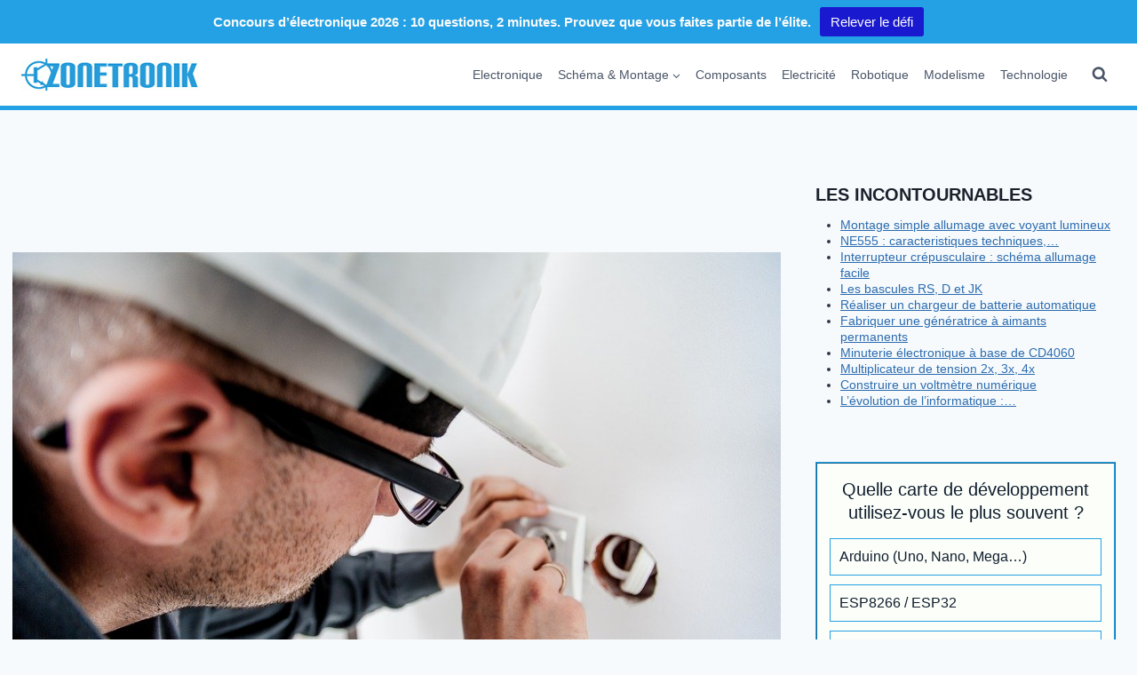

--- FILE ---
content_type: text/html; charset=UTF-8
request_url: https://www.zonetronik.com/electricien-le-professionnel-qui-assure-la-securite-de-votre-logement/
body_size: 66619
content:
<!doctype html>
<html lang="fr-FR" prefix="og: https://ogp.me/ns#" class="no-js" itemtype="https://schema.org/Blog" itemscope>
<head>
	<meta charset="UTF-8">
	<meta name="viewport" content="width=device-width, initial-scale=1, minimum-scale=1">
	<link rel="preload" href="https://www.zonetronik.com/wp-content/plugins/rate-my-post/public/css/fonts/ratemypost.ttf" type="font/ttf" as="font" crossorigin="anonymous">
<!-- Optimisation des moteurs de recherche par Rank Math - https://rankmath.com/ -->
<title>Eléctricien à domicile - Artisan dans l&#039;urgence</title>
<meta name="description" content="Découvrez un annuaire d&#039;éléctricien à domicile au meilleur prix et service rapide - Depanning."/>
<meta name="robots" content="follow, index, max-snippet:-1, max-video-preview:-1, max-image-preview:large"/>
<link rel="canonical" href="https://www.zonetronik.com/electricien-le-professionnel-qui-assure-la-securite-de-votre-logement/" />
<meta property="og:locale" content="fr_FR" />
<meta property="og:type" content="article" />
<meta property="og:title" content="Eléctricien à domicile - Artisan dans l&#039;urgence" />
<meta property="og:description" content="Découvrez un annuaire d&#039;éléctricien à domicile au meilleur prix et service rapide - Depanning." />
<meta property="og:url" content="https://www.zonetronik.com/electricien-le-professionnel-qui-assure-la-securite-de-votre-logement/" />
<meta property="og:site_name" content="Schéma électronique, Montage électronique" />
<meta property="article:section" content="Electricité" />
<meta property="og:updated_time" content="2020-07-09T18:37:34+02:00" />
<meta property="og:image" content="https://www.zonetronik.com/wp-content/uploads/2020/07/electrician-1080554_960_720.jpg" />
<meta property="og:image:secure_url" content="https://www.zonetronik.com/wp-content/uploads/2020/07/electrician-1080554_960_720.jpg" />
<meta property="og:image:width" content="960" />
<meta property="og:image:height" content="638" />
<meta property="og:image:alt" content="Electricien – le professionnel qui assure la sécurité de votre logement" />
<meta property="og:image:type" content="image/jpeg" />
<meta property="article:published_time" content="2020-07-09T18:30:35+02:00" />
<meta property="article:modified_time" content="2020-07-09T18:37:34+02:00" />
<meta name="twitter:card" content="summary_large_image" />
<meta name="twitter:title" content="Eléctricien à domicile - Artisan dans l&#039;urgence" />
<meta name="twitter:description" content="Découvrez un annuaire d&#039;éléctricien à domicile au meilleur prix et service rapide - Depanning." />
<meta name="twitter:image" content="https://www.zonetronik.com/wp-content/uploads/2020/07/electrician-1080554_960_720.jpg" />
<meta name="twitter:label1" content="Écrit par" />
<meta name="twitter:data1" content="bluespirit70" />
<meta name="twitter:label2" content="Temps de lecture" />
<meta name="twitter:data2" content="1 minute" />
<script type="application/ld+json" class="rank-math-schema">{"@context":"https://schema.org","@graph":[{"@type":["Person","Organization"],"@id":"https://www.zonetronik.com/#person","name":"Sch\u00e9ma \u00e9lectronique, Montage \u00e9lectronique","logo":{"@type":"ImageObject","@id":"https://www.zonetronik.com/#logo","url":"https://www.zonetronik.com/wp-content/uploads/2023/02/cropped-cropped-logo-zonetronik-22-1-150x36.png","contentUrl":"https://www.zonetronik.com/wp-content/uploads/2023/02/cropped-cropped-logo-zonetronik-22-1-150x36.png","caption":"Sch\u00e9ma \u00e9lectronique, Montage \u00e9lectronique","inLanguage":"fr-FR"},"image":{"@type":"ImageObject","@id":"https://www.zonetronik.com/#logo","url":"https://www.zonetronik.com/wp-content/uploads/2023/02/cropped-cropped-logo-zonetronik-22-1-150x36.png","contentUrl":"https://www.zonetronik.com/wp-content/uploads/2023/02/cropped-cropped-logo-zonetronik-22-1-150x36.png","caption":"Sch\u00e9ma \u00e9lectronique, Montage \u00e9lectronique","inLanguage":"fr-FR"}},{"@type":"WebSite","@id":"https://www.zonetronik.com/#website","url":"https://www.zonetronik.com","name":"Sch\u00e9ma \u00e9lectronique, Montage \u00e9lectronique","publisher":{"@id":"https://www.zonetronik.com/#person"},"inLanguage":"fr-FR"},{"@type":"ImageObject","@id":"https://www.zonetronik.com/wp-content/uploads/2020/07/electrician-1080554_960_720.jpg","url":"https://www.zonetronik.com/wp-content/uploads/2020/07/electrician-1080554_960_720.jpg","width":"960","height":"638","inLanguage":"fr-FR"},{"@type":"WebPage","@id":"https://www.zonetronik.com/electricien-le-professionnel-qui-assure-la-securite-de-votre-logement/#webpage","url":"https://www.zonetronik.com/electricien-le-professionnel-qui-assure-la-securite-de-votre-logement/","name":"El\u00e9ctricien \u00e0 domicile - Artisan dans l&#039;urgence","datePublished":"2020-07-09T18:30:35+02:00","dateModified":"2020-07-09T18:37:34+02:00","isPartOf":{"@id":"https://www.zonetronik.com/#website"},"primaryImageOfPage":{"@id":"https://www.zonetronik.com/wp-content/uploads/2020/07/electrician-1080554_960_720.jpg"},"inLanguage":"fr-FR"},{"@type":"Person","@id":"https://www.zonetronik.com/author/bluespirit70/","name":"bluespirit70","url":"https://www.zonetronik.com/author/bluespirit70/","image":{"@type":"ImageObject","@id":"https://secure.gravatar.com/avatar/1ba2a82ea6b89c311053b6d7f8eb77d9b15f01347e1b9968dffebdc53f9e342b?s=96&amp;d=mm&amp;r=g","url":"https://secure.gravatar.com/avatar/1ba2a82ea6b89c311053b6d7f8eb77d9b15f01347e1b9968dffebdc53f9e342b?s=96&amp;d=mm&amp;r=g","caption":"bluespirit70","inLanguage":"fr-FR"},"sameAs":["http://www.zonetronik.com"]},{"@type":"BlogPosting","headline":"El\u00e9ctricien \u00e0 domicile - Artisan dans l&#039;urgence","datePublished":"2020-07-09T18:30:35+02:00","dateModified":"2020-07-09T18:37:34+02:00","articleSection":"Electricit\u00e9","author":{"@id":"https://www.zonetronik.com/author/bluespirit70/","name":"bluespirit70"},"publisher":{"@id":"https://www.zonetronik.com/#person"},"description":"D\u00e9couvrez un annuaire d&#039;\u00e9l\u00e9ctricien \u00e0 domicile au meilleur prix et service rapide - Depanning.","name":"El\u00e9ctricien \u00e0 domicile - Artisan dans l&#039;urgence","@id":"https://www.zonetronik.com/electricien-le-professionnel-qui-assure-la-securite-de-votre-logement/#richSnippet","isPartOf":{"@id":"https://www.zonetronik.com/electricien-le-professionnel-qui-assure-la-securite-de-votre-logement/#webpage"},"image":{"@id":"https://www.zonetronik.com/wp-content/uploads/2020/07/electrician-1080554_960_720.jpg"},"inLanguage":"fr-FR","mainEntityOfPage":{"@id":"https://www.zonetronik.com/electricien-le-professionnel-qui-assure-la-securite-de-votre-logement/#webpage"}}]}</script>
<!-- /Extension Rank Math WordPress SEO -->

<link rel="alternate" type="application/rss+xml" title="Zonetronik &raquo; Flux" href="https://www.zonetronik.com/feed/" />
			<script>document.documentElement.classList.remove( 'no-js' );</script>
			<link rel="alternate" title="oEmbed (JSON)" type="application/json+oembed" href="https://www.zonetronik.com/wp-json/oembed/1.0/embed?url=https%3A%2F%2Fwww.zonetronik.com%2Felectricien-le-professionnel-qui-assure-la-securite-de-votre-logement%2F" />
<link rel="alternate" title="oEmbed (XML)" type="text/xml+oembed" href="https://www.zonetronik.com/wp-json/oembed/1.0/embed?url=https%3A%2F%2Fwww.zonetronik.com%2Felectricien-le-professionnel-qui-assure-la-securite-de-votre-logement%2F&#038;format=xml" />
<style id='wp-img-auto-sizes-contain-inline-css'>
img:is([sizes=auto i],[sizes^="auto," i]){contain-intrinsic-size:3000px 1500px}
/*# sourceURL=wp-img-auto-sizes-contain-inline-css */
</style>
<link rel='stylesheet' id='rtcl-public-css' href='https://www.zonetronik.com/wp-content/plugins/classified-listing/assets/css/rtcl-public.min.css?ver=5.3.4' media='all' />
<style id='rtcl-public-inline-css'>
:root{--rtcl-primary-color:#0066bf;--rtcl-link-color:#111111;--rtcl-link-hover-color:#0066bf;--rtcl-sidebar-width:28%;--rtcl-button-bg-color:#0066bf;--rtcl-button-color:#ffffff;--rtcl-button-hover-bg-color:#3065c1;}
.rtcl .rtcl-icon, 
							.rtcl-chat-form button.rtcl-chat-send, 
							.rtcl-chat-container a.rtcl-chat-card-link .rtcl-cc-content .rtcl-cc-listing-amount,
							.rtcl-chat-container ul.rtcl-messages-list .rtcl-message span.read-receipt-status .rtcl-icon.rtcl-read{color: #0066bf;}#rtcl-chat-modal {background-color: var(--rtcl-primary-color); border-color: var(--rtcl-primary-color)}#rtcl-compare-btn-wrap a.rtcl-compare-btn, .rtcl-btn, #rtcl-compare-panel-btn, .rtcl-chat-container ul.rtcl-messages-list .rtcl-message-wrap.own-message .rtcl-message-text, .rtcl-sold-out {background : var(--rtcl-primary-color);}.rtcl a{ color: var(--rtcl-link-color)}.rtcl a:hover{ color: var(--rtcl-link-hover-color)}.rtcl .rtcl-btn{ background-color: var(--rtcl-button-bg-color); border-color:var(--rtcl-button-bg-color); }.rtcl .rtcl-btn{ color: var(--rtcl-button-color); }[class*=rtcl-slider] [class*=swiper-button-],.rtcl-carousel-slider [class*=swiper-button-] { color: var(--rtcl-button-color); }.rtcl-pagination ul.page-numbers li span.page-numbers.current,.rtcl-pagination ul.page-numbers li a.page-numbers:hover{ background-color: var(--rtcl-button-hover-bg-color); }.rtcl .rtcl-btn:hover{ background-color: var(--rtcl-button-hover-bg-color); border-color: var(--rtcl-button-hover-bg-color); }
/*# sourceURL=rtcl-public-inline-css */
</style>
<style id='wp-emoji-styles-inline-css'>

	img.wp-smiley, img.emoji {
		display: inline !important;
		border: none !important;
		box-shadow: none !important;
		height: 1em !important;
		width: 1em !important;
		margin: 0 0.07em !important;
		vertical-align: -0.1em !important;
		background: none !important;
		padding: 0 !important;
	}
/*# sourceURL=wp-emoji-styles-inline-css */
</style>
<link rel='stylesheet' id='wp-block-library-css' href='https://www.zonetronik.com/wp-includes/css/dist/block-library/style.min.css?ver=6.9' media='all' />
<style id='global-styles-inline-css'>
:root{--wp--preset--aspect-ratio--square: 1;--wp--preset--aspect-ratio--4-3: 4/3;--wp--preset--aspect-ratio--3-4: 3/4;--wp--preset--aspect-ratio--3-2: 3/2;--wp--preset--aspect-ratio--2-3: 2/3;--wp--preset--aspect-ratio--16-9: 16/9;--wp--preset--aspect-ratio--9-16: 9/16;--wp--preset--color--black: #000000;--wp--preset--color--cyan-bluish-gray: #abb8c3;--wp--preset--color--white: #ffffff;--wp--preset--color--pale-pink: #f78da7;--wp--preset--color--vivid-red: #cf2e2e;--wp--preset--color--luminous-vivid-orange: #ff6900;--wp--preset--color--luminous-vivid-amber: #fcb900;--wp--preset--color--light-green-cyan: #7bdcb5;--wp--preset--color--vivid-green-cyan: #00d084;--wp--preset--color--pale-cyan-blue: #8ed1fc;--wp--preset--color--vivid-cyan-blue: #0693e3;--wp--preset--color--vivid-purple: #9b51e0;--wp--preset--color--theme-palette-1: var(--global-palette1);--wp--preset--color--theme-palette-2: var(--global-palette2);--wp--preset--color--theme-palette-3: var(--global-palette3);--wp--preset--color--theme-palette-4: var(--global-palette4);--wp--preset--color--theme-palette-5: var(--global-palette5);--wp--preset--color--theme-palette-6: var(--global-palette6);--wp--preset--color--theme-palette-7: var(--global-palette7);--wp--preset--color--theme-palette-8: var(--global-palette8);--wp--preset--color--theme-palette-9: var(--global-palette9);--wp--preset--color--theme-palette-10: var(--global-palette10);--wp--preset--color--theme-palette-11: var(--global-palette11);--wp--preset--color--theme-palette-12: var(--global-palette12);--wp--preset--color--theme-palette-13: var(--global-palette13);--wp--preset--color--theme-palette-14: var(--global-palette14);--wp--preset--color--theme-palette-15: var(--global-palette15);--wp--preset--gradient--vivid-cyan-blue-to-vivid-purple: linear-gradient(135deg,rgb(6,147,227) 0%,rgb(155,81,224) 100%);--wp--preset--gradient--light-green-cyan-to-vivid-green-cyan: linear-gradient(135deg,rgb(122,220,180) 0%,rgb(0,208,130) 100%);--wp--preset--gradient--luminous-vivid-amber-to-luminous-vivid-orange: linear-gradient(135deg,rgb(252,185,0) 0%,rgb(255,105,0) 100%);--wp--preset--gradient--luminous-vivid-orange-to-vivid-red: linear-gradient(135deg,rgb(255,105,0) 0%,rgb(207,46,46) 100%);--wp--preset--gradient--very-light-gray-to-cyan-bluish-gray: linear-gradient(135deg,rgb(238,238,238) 0%,rgb(169,184,195) 100%);--wp--preset--gradient--cool-to-warm-spectrum: linear-gradient(135deg,rgb(74,234,220) 0%,rgb(151,120,209) 20%,rgb(207,42,186) 40%,rgb(238,44,130) 60%,rgb(251,105,98) 80%,rgb(254,248,76) 100%);--wp--preset--gradient--blush-light-purple: linear-gradient(135deg,rgb(255,206,236) 0%,rgb(152,150,240) 100%);--wp--preset--gradient--blush-bordeaux: linear-gradient(135deg,rgb(254,205,165) 0%,rgb(254,45,45) 50%,rgb(107,0,62) 100%);--wp--preset--gradient--luminous-dusk: linear-gradient(135deg,rgb(255,203,112) 0%,rgb(199,81,192) 50%,rgb(65,88,208) 100%);--wp--preset--gradient--pale-ocean: linear-gradient(135deg,rgb(255,245,203) 0%,rgb(182,227,212) 50%,rgb(51,167,181) 100%);--wp--preset--gradient--electric-grass: linear-gradient(135deg,rgb(202,248,128) 0%,rgb(113,206,126) 100%);--wp--preset--gradient--midnight: linear-gradient(135deg,rgb(2,3,129) 0%,rgb(40,116,252) 100%);--wp--preset--font-size--small: var(--global-font-size-small);--wp--preset--font-size--medium: var(--global-font-size-medium);--wp--preset--font-size--large: var(--global-font-size-large);--wp--preset--font-size--x-large: 42px;--wp--preset--font-size--larger: var(--global-font-size-larger);--wp--preset--font-size--xxlarge: var(--global-font-size-xxlarge);--wp--preset--spacing--20: 0.44rem;--wp--preset--spacing--30: 0.67rem;--wp--preset--spacing--40: 1rem;--wp--preset--spacing--50: 1.5rem;--wp--preset--spacing--60: 2.25rem;--wp--preset--spacing--70: 3.38rem;--wp--preset--spacing--80: 5.06rem;--wp--preset--shadow--natural: 6px 6px 9px rgba(0, 0, 0, 0.2);--wp--preset--shadow--deep: 12px 12px 50px rgba(0, 0, 0, 0.4);--wp--preset--shadow--sharp: 6px 6px 0px rgba(0, 0, 0, 0.2);--wp--preset--shadow--outlined: 6px 6px 0px -3px rgb(255, 255, 255), 6px 6px rgb(0, 0, 0);--wp--preset--shadow--crisp: 6px 6px 0px rgb(0, 0, 0);}:where(.is-layout-flex){gap: 0.5em;}:where(.is-layout-grid){gap: 0.5em;}body .is-layout-flex{display: flex;}.is-layout-flex{flex-wrap: wrap;align-items: center;}.is-layout-flex > :is(*, div){margin: 0;}body .is-layout-grid{display: grid;}.is-layout-grid > :is(*, div){margin: 0;}:where(.wp-block-columns.is-layout-flex){gap: 2em;}:where(.wp-block-columns.is-layout-grid){gap: 2em;}:where(.wp-block-post-template.is-layout-flex){gap: 1.25em;}:where(.wp-block-post-template.is-layout-grid){gap: 1.25em;}.has-black-color{color: var(--wp--preset--color--black) !important;}.has-cyan-bluish-gray-color{color: var(--wp--preset--color--cyan-bluish-gray) !important;}.has-white-color{color: var(--wp--preset--color--white) !important;}.has-pale-pink-color{color: var(--wp--preset--color--pale-pink) !important;}.has-vivid-red-color{color: var(--wp--preset--color--vivid-red) !important;}.has-luminous-vivid-orange-color{color: var(--wp--preset--color--luminous-vivid-orange) !important;}.has-luminous-vivid-amber-color{color: var(--wp--preset--color--luminous-vivid-amber) !important;}.has-light-green-cyan-color{color: var(--wp--preset--color--light-green-cyan) !important;}.has-vivid-green-cyan-color{color: var(--wp--preset--color--vivid-green-cyan) !important;}.has-pale-cyan-blue-color{color: var(--wp--preset--color--pale-cyan-blue) !important;}.has-vivid-cyan-blue-color{color: var(--wp--preset--color--vivid-cyan-blue) !important;}.has-vivid-purple-color{color: var(--wp--preset--color--vivid-purple) !important;}.has-black-background-color{background-color: var(--wp--preset--color--black) !important;}.has-cyan-bluish-gray-background-color{background-color: var(--wp--preset--color--cyan-bluish-gray) !important;}.has-white-background-color{background-color: var(--wp--preset--color--white) !important;}.has-pale-pink-background-color{background-color: var(--wp--preset--color--pale-pink) !important;}.has-vivid-red-background-color{background-color: var(--wp--preset--color--vivid-red) !important;}.has-luminous-vivid-orange-background-color{background-color: var(--wp--preset--color--luminous-vivid-orange) !important;}.has-luminous-vivid-amber-background-color{background-color: var(--wp--preset--color--luminous-vivid-amber) !important;}.has-light-green-cyan-background-color{background-color: var(--wp--preset--color--light-green-cyan) !important;}.has-vivid-green-cyan-background-color{background-color: var(--wp--preset--color--vivid-green-cyan) !important;}.has-pale-cyan-blue-background-color{background-color: var(--wp--preset--color--pale-cyan-blue) !important;}.has-vivid-cyan-blue-background-color{background-color: var(--wp--preset--color--vivid-cyan-blue) !important;}.has-vivid-purple-background-color{background-color: var(--wp--preset--color--vivid-purple) !important;}.has-black-border-color{border-color: var(--wp--preset--color--black) !important;}.has-cyan-bluish-gray-border-color{border-color: var(--wp--preset--color--cyan-bluish-gray) !important;}.has-white-border-color{border-color: var(--wp--preset--color--white) !important;}.has-pale-pink-border-color{border-color: var(--wp--preset--color--pale-pink) !important;}.has-vivid-red-border-color{border-color: var(--wp--preset--color--vivid-red) !important;}.has-luminous-vivid-orange-border-color{border-color: var(--wp--preset--color--luminous-vivid-orange) !important;}.has-luminous-vivid-amber-border-color{border-color: var(--wp--preset--color--luminous-vivid-amber) !important;}.has-light-green-cyan-border-color{border-color: var(--wp--preset--color--light-green-cyan) !important;}.has-vivid-green-cyan-border-color{border-color: var(--wp--preset--color--vivid-green-cyan) !important;}.has-pale-cyan-blue-border-color{border-color: var(--wp--preset--color--pale-cyan-blue) !important;}.has-vivid-cyan-blue-border-color{border-color: var(--wp--preset--color--vivid-cyan-blue) !important;}.has-vivid-purple-border-color{border-color: var(--wp--preset--color--vivid-purple) !important;}.has-vivid-cyan-blue-to-vivid-purple-gradient-background{background: var(--wp--preset--gradient--vivid-cyan-blue-to-vivid-purple) !important;}.has-light-green-cyan-to-vivid-green-cyan-gradient-background{background: var(--wp--preset--gradient--light-green-cyan-to-vivid-green-cyan) !important;}.has-luminous-vivid-amber-to-luminous-vivid-orange-gradient-background{background: var(--wp--preset--gradient--luminous-vivid-amber-to-luminous-vivid-orange) !important;}.has-luminous-vivid-orange-to-vivid-red-gradient-background{background: var(--wp--preset--gradient--luminous-vivid-orange-to-vivid-red) !important;}.has-very-light-gray-to-cyan-bluish-gray-gradient-background{background: var(--wp--preset--gradient--very-light-gray-to-cyan-bluish-gray) !important;}.has-cool-to-warm-spectrum-gradient-background{background: var(--wp--preset--gradient--cool-to-warm-spectrum) !important;}.has-blush-light-purple-gradient-background{background: var(--wp--preset--gradient--blush-light-purple) !important;}.has-blush-bordeaux-gradient-background{background: var(--wp--preset--gradient--blush-bordeaux) !important;}.has-luminous-dusk-gradient-background{background: var(--wp--preset--gradient--luminous-dusk) !important;}.has-pale-ocean-gradient-background{background: var(--wp--preset--gradient--pale-ocean) !important;}.has-electric-grass-gradient-background{background: var(--wp--preset--gradient--electric-grass) !important;}.has-midnight-gradient-background{background: var(--wp--preset--gradient--midnight) !important;}.has-small-font-size{font-size: var(--wp--preset--font-size--small) !important;}.has-medium-font-size{font-size: var(--wp--preset--font-size--medium) !important;}.has-large-font-size{font-size: var(--wp--preset--font-size--large) !important;}.has-x-large-font-size{font-size: var(--wp--preset--font-size--x-large) !important;}
/*# sourceURL=global-styles-inline-css */
</style>

<style id='classic-theme-styles-inline-css'>
/*! This file is auto-generated */
.wp-block-button__link{color:#fff;background-color:#32373c;border-radius:9999px;box-shadow:none;text-decoration:none;padding:calc(.667em + 2px) calc(1.333em + 2px);font-size:1.125em}.wp-block-file__button{background:#32373c;color:#fff;text-decoration:none}
/*# sourceURL=/wp-includes/css/classic-themes.min.css */
</style>
<link rel='stylesheet' id='rate-my-post-css' href='https://www.zonetronik.com/wp-content/plugins/rate-my-post/public/css/rate-my-post.min.css?ver=4.4.4' media='all' />
<link rel='stylesheet' id='wpdm-fonticon-css' href='https://www.zonetronik.com/wp-content/plugins/download-manager/assets/wpdm-iconfont/css/wpdm-icons.css?ver=6.9' media='all' />
<link rel='stylesheet' id='wpdm-front-css' href='https://www.zonetronik.com/wp-content/plugins/download-manager/assets/css/front.min.css?ver=6.9' media='all' />
<link rel='stylesheet' id='poll-maker-ays-css' href='https://www.zonetronik.com/wp-content/plugins/poll-maker/public/css/poll-maker-ays-public.css?ver=6.1.8' media='all' />
<link rel='stylesheet' id='quiz-maker-css' href='https://www.zonetronik.com/wp-content/plugins/quiz-maker/public/css/quiz-maker-public.css?ver=6.7.0.97' media='all' />
<link rel='stylesheet' id='njt-nofi-css' href='https://www.zonetronik.com/wp-content/plugins/notibar/assets/frontend/css/notibar.css?ver=2.1.8' media='all' />
<link rel='stylesheet' id='kadence-global-css' href='https://www.zonetronik.com/wp-content/themes/kadence/assets/css/global.min.css?ver=1.4.2' media='all' />
<style id='kadence-global-inline-css'>
/* Kadence Base CSS */
:root{--global-palette1:#2B6CB0;--global-palette2:#215387;--global-palette3:#1A202C;--global-palette4:#2D3748;--global-palette5:#4A5568;--global-palette6:#718096;--global-palette7:#EDF2F7;--global-palette8:#F7FAFC;--global-palette9:#ffffff;--global-palette10:oklch(from var(--global-palette1) calc(l + 0.10 * (1 - l)) calc(c * 1.00) calc(h + 180) / 100%);--global-palette11:#13612e;--global-palette12:#1159af;--global-palette13:#b82105;--global-palette14:#f7630c;--global-palette15:#f5a524;--global-palette9rgb:255, 255, 255;--global-palette-highlight:var(--global-palette1);--global-palette-highlight-alt:var(--global-palette2);--global-palette-highlight-alt2:var(--global-palette9);--global-palette-btn-bg:var(--global-palette1);--global-palette-btn-bg-hover:var(--global-palette2);--global-palette-btn:var(--global-palette9);--global-palette-btn-hover:var(--global-palette9);--global-palette-btn-sec-bg:var(--global-palette7);--global-palette-btn-sec-bg-hover:var(--global-palette2);--global-palette-btn-sec:var(--global-palette3);--global-palette-btn-sec-hover:var(--global-palette9);--global-body-font-family:-apple-system,BlinkMacSystemFont,"Segoe UI",Roboto,Oxygen-Sans,Ubuntu,Cantarell,"Helvetica Neue",sans-serif, "Apple Color Emoji", "Segoe UI Emoji", "Segoe UI Symbol";--global-heading-font-family:inherit;--global-primary-nav-font-family:inherit;--global-fallback-font:sans-serif;--global-display-fallback-font:sans-serif;--global-content-width:1290px;--global-content-wide-width:calc(1290px + 230px);--global-content-narrow-width:842px;--global-content-edge-padding:1.5rem;--global-content-boxed-padding:2rem;--global-calc-content-width:calc(1290px - var(--global-content-edge-padding) - var(--global-content-edge-padding) );--wp--style--global--content-size:var(--global-calc-content-width);}.wp-site-blocks{--global-vw:calc( 100vw - ( 0.5 * var(--scrollbar-offset)));}body{background:var(--global-palette8);}body, input, select, optgroup, textarea{font-style:normal;font-weight:400;font-size:14px;line-height:1.3;font-family:var(--global-body-font-family);color:var(--global-palette4);}.content-bg, body.content-style-unboxed .site{background:var(--global-palette9);}h1,h2,h3,h4,h5,h6{font-family:var(--global-heading-font-family);}h1{font-weight:700;font-size:32px;line-height:1.5;color:var(--global-palette3);}h2{font-style:normal;font-weight:700;font-size:16px;line-height:1.2;color:var(--global-palette3);}h3{font-weight:700;font-size:24px;line-height:1.5;color:var(--global-palette3);}h4{font-weight:700;font-size:22px;line-height:1.5;color:var(--global-palette4);}h5{font-weight:700;font-size:20px;line-height:1.5;color:var(--global-palette4);}h6{font-weight:700;font-size:18px;line-height:1.5;color:var(--global-palette5);}.entry-hero .kadence-breadcrumbs{max-width:1290px;}.site-container, .site-header-row-layout-contained, .site-footer-row-layout-contained, .entry-hero-layout-contained, .comments-area, .alignfull > .wp-block-cover__inner-container, .alignwide > .wp-block-cover__inner-container{max-width:var(--global-content-width);}.content-width-narrow .content-container.site-container, .content-width-narrow .hero-container.site-container{max-width:var(--global-content-narrow-width);}@media all and (min-width: 1520px){.wp-site-blocks .content-container  .alignwide{margin-left:-115px;margin-right:-115px;width:unset;max-width:unset;}}@media all and (min-width: 1102px){.content-width-narrow .wp-site-blocks .content-container .alignwide{margin-left:-130px;margin-right:-130px;width:unset;max-width:unset;}}.content-style-boxed .wp-site-blocks .entry-content .alignwide{margin-left:calc( -1 * var( --global-content-boxed-padding ) );margin-right:calc( -1 * var( --global-content-boxed-padding ) );}.content-area{margin-top:5rem;margin-bottom:5rem;}@media all and (max-width: 1024px){.content-area{margin-top:3rem;margin-bottom:3rem;}}@media all and (max-width: 767px){.content-area{margin-top:2rem;margin-bottom:2rem;}}@media all and (max-width: 1024px){:root{--global-content-boxed-padding:2rem;}}@media all and (max-width: 767px){:root{--global-content-boxed-padding:1.5rem;}}.entry-content-wrap{padding:2rem;}@media all and (max-width: 1024px){.entry-content-wrap{padding:2rem;}}@media all and (max-width: 767px){.entry-content-wrap{padding:1.5rem;}}.entry.single-entry{box-shadow:0px 15px 15px -10px rgba(0,0,0,0.05);}.entry.loop-entry{box-shadow:0px 15px 15px -10px rgba(0,0,0,0.05);}.loop-entry .entry-content-wrap{padding:2rem;}@media all and (max-width: 1024px){.loop-entry .entry-content-wrap{padding:2rem;}}@media all and (max-width: 767px){.loop-entry .entry-content-wrap{padding:1.5rem;}}.primary-sidebar.widget-area .widget{margin-bottom:1.5em;color:var(--global-palette4);}.primary-sidebar.widget-area .widget-title{font-weight:700;font-size:20px;line-height:1.5;color:var(--global-palette3);}button, .button, .wp-block-button__link, input[type="button"], input[type="reset"], input[type="submit"], .fl-button, .elementor-button-wrapper .elementor-button, .wc-block-components-checkout-place-order-button, .wc-block-cart__submit{box-shadow:0px 0px 0px -7px rgba(0,0,0,0);}button:hover, button:focus, button:active, .button:hover, .button:focus, .button:active, .wp-block-button__link:hover, .wp-block-button__link:focus, .wp-block-button__link:active, input[type="button"]:hover, input[type="button"]:focus, input[type="button"]:active, input[type="reset"]:hover, input[type="reset"]:focus, input[type="reset"]:active, input[type="submit"]:hover, input[type="submit"]:focus, input[type="submit"]:active, .elementor-button-wrapper .elementor-button:hover, .elementor-button-wrapper .elementor-button:focus, .elementor-button-wrapper .elementor-button:active, .wc-block-cart__submit:hover{box-shadow:0px 15px 25px -7px rgba(0,0,0,0.1);}.kb-button.kb-btn-global-outline.kb-btn-global-inherit{padding-top:calc(px - 2px);padding-right:calc(px - 2px);padding-bottom:calc(px - 2px);padding-left:calc(px - 2px);}@media all and (min-width: 1025px){.transparent-header .entry-hero .entry-hero-container-inner{padding-top:70px;}}@media all and (max-width: 1024px){.mobile-transparent-header .entry-hero .entry-hero-container-inner{padding-top:70px;}}@media all and (max-width: 767px){.mobile-transparent-header .entry-hero .entry-hero-container-inner{padding-top:70px;}}.entry-hero.post-hero-section .entry-header{min-height:200px;}
/* Kadence Header CSS */
@media all and (max-width: 1024px){.mobile-transparent-header #masthead{position:absolute;left:0px;right:0px;z-index:100;}.kadence-scrollbar-fixer.mobile-transparent-header #masthead{right:var(--scrollbar-offset,0);}.mobile-transparent-header #masthead, .mobile-transparent-header .site-top-header-wrap .site-header-row-container-inner, .mobile-transparent-header .site-main-header-wrap .site-header-row-container-inner, .mobile-transparent-header .site-bottom-header-wrap .site-header-row-container-inner{background:transparent;}.site-header-row-tablet-layout-fullwidth, .site-header-row-tablet-layout-standard{padding:0px;}}@media all and (min-width: 1025px){.transparent-header #masthead{position:absolute;left:0px;right:0px;z-index:100;}.transparent-header.kadence-scrollbar-fixer #masthead{right:var(--scrollbar-offset,0);}.transparent-header #masthead, .transparent-header .site-top-header-wrap .site-header-row-container-inner, .transparent-header .site-main-header-wrap .site-header-row-container-inner, .transparent-header .site-bottom-header-wrap .site-header-row-container-inner{background:transparent;}}.site-branding a.brand img{max-width:200px;}.site-branding a.brand img.svg-logo-image{width:200px;}.site-branding{padding:0px 0px 0px 0px;}#masthead, #masthead .kadence-sticky-header.item-is-fixed:not(.item-at-start):not(.site-header-row-container):not(.site-main-header-wrap), #masthead .kadence-sticky-header.item-is-fixed:not(.item-at-start) > .site-header-row-container-inner{background:#ffffff;}.site-main-header-wrap .site-header-row-container-inner{border-bottom:5px solid #24a1e4;}.site-main-header-inner-wrap{min-height:70px;}.header-navigation[class*="header-navigation-style-underline"] .header-menu-container.primary-menu-container>ul>li>a:after{width:calc( 100% - 1.2em);}.main-navigation .primary-menu-container > ul > li.menu-item > a{padding-left:calc(1.2em / 2);padding-right:calc(1.2em / 2);padding-top:0.6em;padding-bottom:0.6em;color:var(--global-palette5);}.main-navigation .primary-menu-container > ul > li.menu-item .dropdown-nav-special-toggle{right:calc(1.2em / 2);}.main-navigation .primary-menu-container > ul > li.menu-item > a:hover{color:var(--global-palette-highlight);}.main-navigation .primary-menu-container > ul > li.menu-item.current-menu-item > a{color:var(--global-palette3);}.header-navigation .header-menu-container ul ul.sub-menu, .header-navigation .header-menu-container ul ul.submenu{background:var(--global-palette3);box-shadow:0px 2px 13px 0px rgba(0,0,0,0.1);}.header-navigation .header-menu-container ul ul li.menu-item, .header-menu-container ul.menu > li.kadence-menu-mega-enabled > ul > li.menu-item > a{border-bottom:1px solid rgba(255,255,255,0.1);border-radius:0px 0px 0px 0px;}.header-navigation .header-menu-container ul ul li.menu-item > a{width:200px;padding-top:1em;padding-bottom:1em;color:var(--global-palette8);font-size:12px;}.header-navigation .header-menu-container ul ul li.menu-item > a:hover{color:var(--global-palette9);background:var(--global-palette4);border-radius:0px 0px 0px 0px;}.header-navigation .header-menu-container ul ul li.menu-item.current-menu-item > a{color:var(--global-palette9);background:var(--global-palette4);border-radius:0px 0px 0px 0px;}.mobile-toggle-open-container .menu-toggle-open, .mobile-toggle-open-container .menu-toggle-open:focus{color:var(--global-palette5);padding:0.4em 0.6em 0.4em 0.6em;font-size:14px;}.mobile-toggle-open-container .menu-toggle-open.menu-toggle-style-bordered{border:1px solid currentColor;}.mobile-toggle-open-container .menu-toggle-open .menu-toggle-icon{font-size:20px;}.mobile-toggle-open-container .menu-toggle-open:hover, .mobile-toggle-open-container .menu-toggle-open:focus-visible{color:var(--global-palette-highlight);}.mobile-navigation ul li{font-size:14px;}.mobile-navigation ul li a{padding-top:1em;padding-bottom:1em;}.mobile-navigation ul li > a, .mobile-navigation ul li.menu-item-has-children > .drawer-nav-drop-wrap{color:var(--global-palette8);}.mobile-navigation ul li.current-menu-item > a, .mobile-navigation ul li.current-menu-item.menu-item-has-children > .drawer-nav-drop-wrap{color:var(--global-palette-highlight);}.mobile-navigation ul li.menu-item-has-children .drawer-nav-drop-wrap, .mobile-navigation ul li:not(.menu-item-has-children) a{border-bottom:1px solid rgba(255,255,255,0.1);}.mobile-navigation:not(.drawer-navigation-parent-toggle-true) ul li.menu-item-has-children .drawer-nav-drop-wrap button{border-left:1px solid rgba(255,255,255,0.1);}#mobile-drawer .drawer-header .drawer-toggle{padding:0.6em 0.15em 0.6em 0.15em;font-size:24px;}.search-toggle-open-container .search-toggle-open{color:var(--global-palette5);}.search-toggle-open-container .search-toggle-open.search-toggle-style-bordered{border:1px solid currentColor;}.search-toggle-open-container .search-toggle-open .search-toggle-icon{font-size:1em;}.search-toggle-open-container .search-toggle-open:hover, .search-toggle-open-container .search-toggle-open:focus{color:var(--global-palette-highlight);}#search-drawer .drawer-inner{background:rgba(9, 12, 16, 0.97);}
/* Kadence Footer CSS */
.site-top-footer-wrap .site-footer-row-container-inner{background:#24a1e4;}.site-top-footer-inner-wrap{padding-top:30px;padding-bottom:30px;grid-column-gap:30px;grid-row-gap:30px;}.site-top-footer-inner-wrap .widget{margin-bottom:30px;}.site-top-footer-inner-wrap .site-footer-section:not(:last-child):after{right:calc(-30px / 2);}.site-bottom-footer-inner-wrap{padding-top:30px;padding-bottom:30px;grid-column-gap:30px;}.site-bottom-footer-inner-wrap .widget{margin-bottom:30px;}.site-bottom-footer-inner-wrap .site-footer-section:not(:last-child):after{right:calc(-30px / 2);}
/*# sourceURL=kadence-global-inline-css */
</style>
<link rel='stylesheet' id='kadence-header-css' href='https://www.zonetronik.com/wp-content/themes/kadence/assets/css/header.min.css?ver=1.4.2' media='all' />
<link rel='stylesheet' id='kadence-content-css' href='https://www.zonetronik.com/wp-content/themes/kadence/assets/css/content.min.css?ver=1.4.2' media='all' />
<link rel='stylesheet' id='kadence-sidebar-css' href='https://www.zonetronik.com/wp-content/themes/kadence/assets/css/sidebar.min.css?ver=1.4.2' media='all' />
<link rel='stylesheet' id='kadence-related-posts-css' href='https://www.zonetronik.com/wp-content/themes/kadence/assets/css/related-posts.min.css?ver=1.4.2' media='all' />
<link rel='stylesheet' id='kad-splide-css' href='https://www.zonetronik.com/wp-content/themes/kadence/assets/css/kadence-splide.min.css?ver=1.4.2' media='all' />
<link rel='stylesheet' id='kadence-footer-css' href='https://www.zonetronik.com/wp-content/themes/kadence/assets/css/footer.min.css?ver=1.4.2' media='all' />
<link rel='stylesheet' id='gb-frontend-block-css' href='https://www.zonetronik.com/wp-content/plugins/classified-listing/assets/css/gb-frontend-block.css?ver=5.3.4' media='all' />
<link rel='stylesheet' id='newsletter-css' href='https://www.zonetronik.com/wp-content/plugins/newsletter/style.css?ver=9.1.0' media='all' />
<link rel='stylesheet' id='kadence-rankmath-css' href='https://www.zonetronik.com/wp-content/themes/kadence/assets/css/rankmath.min.css?ver=1.4.2' media='all' />
<script src="https://www.zonetronik.com/wp-includes/js/jquery/jquery.min.js?ver=3.7.1" id="jquery-core-js"></script>
<script src="https://www.zonetronik.com/wp-includes/js/jquery/jquery-migrate.min.js?ver=3.4.1" id="jquery-migrate-js"></script>
<script src="https://www.zonetronik.com/wp-includes/js/dist/vendor/moment.min.js?ver=2.30.1" id="moment-js"></script>
<script id="moment-js-after">
moment.updateLocale( 'fr_FR', {"months":["janvier","f\u00e9vrier","mars","avril","mai","juin","juillet","ao\u00fbt","septembre","octobre","novembre","d\u00e9cembre"],"monthsShort":["Jan","F\u00e9v","Mar","Avr","Mai","Juin","Juil","Ao\u00fbt","Sep","Oct","Nov","D\u00e9c"],"weekdays":["dimanche","lundi","mardi","mercredi","jeudi","vendredi","samedi"],"weekdaysShort":["dim","lun","mar","mer","jeu","ven","sam"],"week":{"dow":1},"longDateFormat":{"LT":"G\\hi","LTS":null,"L":null,"LL":"j F Y","LLL":"d F Y G\\hi","LLLL":null}} );
//# sourceURL=moment-js-after
</script>
<script src="https://www.zonetronik.com/wp-content/plugins/classified-listing/assets/vendor/daterangepicker/daterangepicker.js?ver=3.0.5" id="daterangepicker-js"></script>
<script src="https://www.zonetronik.com/wp-content/plugins/classified-listing/assets/js/rtcl-common.min.js?ver=5.3.4" id="rtcl-common-js"></script>
<script src="https://www.zonetronik.com/wp-content/plugins/download-manager/assets/js/blocker.js?ver=6.9" id="wpdm-ad-js"></script>
<script src="https://www.zonetronik.com/wp-content/plugins/download-manager/assets/js/wpdm.min.js?ver=6.9" id="wpdm-frontend-js-js"></script>
<script id="wpdm-frontjs-js-extra">
var wpdm_url = {"home":"https://www.zonetronik.com/","site":"https://www.zonetronik.com/","ajax":"https://www.zonetronik.com/wp-admin/admin-ajax.php"};
var wpdm_js = {"spinner":"\u003Ci class=\"wpdm-icon wpdm-sun wpdm-spin\"\u003E\u003C/i\u003E","client_id":"97ea1d6238e0a35bc5f85f03f05551d3"};
var wpdm_strings = {"pass_var":"Mot de passe v\u00e9rifi\u00e9\u00a0!","pass_var_q":"Veuillez cliquer sur le bouton suivant pour commencer le t\u00e9l\u00e9chargement.","start_dl":"Commencer le t\u00e9l\u00e9chargement"};
//# sourceURL=wpdm-frontjs-js-extra
</script>
<script src="https://www.zonetronik.com/wp-content/plugins/download-manager/assets/js/front.min.js?ver=3.3.44" id="wpdm-frontjs-js"></script>
<script src="https://www.zonetronik.com/wp-includes/js/imagesloaded.min.js?ver=5.0.0" id="imagesloaded-js"></script>
<script src="https://www.zonetronik.com/wp-content/plugins/classified-listing/assets/vendor/swiper/swiper-bundle.min.js?ver=7.4.1" id="swiper-js"></script>
<link rel="https://api.w.org/" href="https://www.zonetronik.com/wp-json/" /><link rel="alternate" title="JSON" type="application/json" href="https://www.zonetronik.com/wp-json/wp/v2/posts/5738" /><link rel="EditURI" type="application/rsd+xml" title="RSD" href="https://www.zonetronik.com/xmlrpc.php?rsd" />
<meta name="generator" content="WordPress 6.9" />
<link rel='shortlink' href='https://www.zonetronik.com/?p=5738' />

		<!-- GA Google Analytics @ https://m0n.co/ga -->
		<script async src="https://www.googletagmanager.com/gtag/js?id=G-0BT0Z8LQX8"></script>
		<script>
			window.dataLayer = window.dataLayer || [];
			function gtag(){dataLayer.push(arguments);}
			gtag('js', new Date());
			gtag('config', 'G-0BT0Z8LQX8');
		</script>

	<link rel="icon" href="https://www.zonetronik.com/wp-content/uploads/2021/02/cropped-grand-logo-zonetronik-1-32x32.jpg" sizes="32x32" />
<link rel="icon" href="https://www.zonetronik.com/wp-content/uploads/2021/02/cropped-grand-logo-zonetronik-1-192x192.jpg" sizes="192x192" />
<link rel="apple-touch-icon" href="https://www.zonetronik.com/wp-content/uploads/2021/02/cropped-grand-logo-zonetronik-1-180x180.jpg" />
<meta name="msapplication-TileImage" content="https://www.zonetronik.com/wp-content/uploads/2021/02/cropped-grand-logo-zonetronik-1-270x270.jpg" />
<meta name="generator" content="WordPress Download Manager 3.3.44" />
                <style>
        /* WPDM Link Template Styles */        </style>
                <style>

            :root {
                --color-primary: #4a8eff;
                --color-primary-rgb: 74, 142, 255;
                --color-primary-hover: #5998ff;
                --color-primary-active: #3281ff;
                --clr-sec: #6c757d;
                --clr-sec-rgb: 108, 117, 125;
                --clr-sec-hover: #6c757d;
                --clr-sec-active: #6c757d;
                --color-secondary: #6c757d;
                --color-secondary-rgb: 108, 117, 125;
                --color-secondary-hover: #6c757d;
                --color-secondary-active: #6c757d;
                --color-success: #018e11;
                --color-success-rgb: 1, 142, 17;
                --color-success-hover: #0aad01;
                --color-success-active: #0c8c01;
                --color-info: #2CA8FF;
                --color-info-rgb: 44, 168, 255;
                --color-info-hover: #2CA8FF;
                --color-info-active: #2CA8FF;
                --color-warning: #FFB236;
                --color-warning-rgb: 255, 178, 54;
                --color-warning-hover: #FFB236;
                --color-warning-active: #FFB236;
                --color-danger: #ff5062;
                --color-danger-rgb: 255, 80, 98;
                --color-danger-hover: #ff5062;
                --color-danger-active: #ff5062;
                --color-green: #30b570;
                --color-blue: #0073ff;
                --color-purple: #8557D3;
                --color-red: #ff5062;
                --color-muted: rgba(69, 89, 122, 0.6);
                --wpdm-font: "Sen", -apple-system, BlinkMacSystemFont, "Segoe UI", Roboto, Helvetica, Arial, sans-serif, "Apple Color Emoji", "Segoe UI Emoji", "Segoe UI Symbol";
            }

            .wpdm-download-link.btn.btn-primary {
                border-radius: 4px;
            }


        </style>
        <link rel='stylesheet' id='ays_poll_font_awesome-css' href='https://www.zonetronik.com/wp-content/plugins/poll-maker/admin/css/poll-maker-ays-admin-fonts.css?ver=6.1.8' media='all' />
</head>

<body class="wp-singular post-template-default single single-post postid-5738 single-format-standard wp-custom-logo wp-embed-responsive wp-theme-kadence rtcl-no-js footer-on-bottom hide-focus-outline link-style-standard has-sidebar content-title-style-normal content-width-normal content-style-boxed content-vertical-padding-show non-transparent-header mobile-non-transparent-header">
<div id="wrapper" class="site wp-site-blocks">
			<a class="skip-link screen-reader-text scroll-ignore" href="#main">Aller au contenu</a>
		<header id="masthead" class="site-header" role="banner" itemtype="https://schema.org/WPHeader" itemscope>
	<div id="main-header" class="site-header-wrap">
		<div class="site-header-inner-wrap">
			<div class="site-header-upper-wrap">
				<div class="site-header-upper-inner-wrap">
					<div class="site-main-header-wrap site-header-row-container site-header-focus-item site-header-row-layout-standard" data-section="kadence_customizer_header_main">
	<div class="site-header-row-container-inner">
				<div class="site-container">
			<div class="site-main-header-inner-wrap site-header-row site-header-row-has-sides site-header-row-no-center">
									<div class="site-header-main-section-left site-header-section site-header-section-left">
						<div class="site-header-item site-header-focus-item" data-section="title_tagline">
	<div class="site-branding branding-layout-standard site-brand-logo-only"><a class="brand has-logo-image" href="https://www.zonetronik.com/" rel="home"><img width="200" height="36" src="https://www.zonetronik.com/wp-content/uploads/2023/02/cropped-cropped-logo-zonetronik-22-1.png" class="custom-logo" alt="Zonetronik electronique" decoding="async" title="" /></a></div></div><!-- data-section="title_tagline" -->
					</div>
																	<div class="site-header-main-section-right site-header-section site-header-section-right">
						<div class="site-header-item site-header-focus-item site-header-item-main-navigation header-navigation-layout-stretch-false header-navigation-layout-fill-stretch-false" data-section="kadence_customizer_primary_navigation">
		<nav id="site-navigation" class="main-navigation header-navigation hover-to-open nav--toggle-sub header-navigation-style-standard header-navigation-dropdown-animation-none" role="navigation" aria-label="Principal">
			<div class="primary-menu-container header-menu-container">
	<ul id="primary-menu" class="menu"><li id="menu-item-11188" class="menu-item menu-item-type-taxonomy menu-item-object-category menu-item-11188"><a href="https://www.zonetronik.com/cours-electronique/">Electronique</a></li>
<li id="menu-item-11191" class="menu-item menu-item-type-taxonomy menu-item-object-category menu-item-has-children menu-item-11191"><a href="https://www.zonetronik.com/montage-electronique-schema-electronique/"><span class="nav-drop-title-wrap">Schéma &#038; Montage<span class="dropdown-nav-toggle"><span class="kadence-svg-iconset svg-baseline"><svg aria-hidden="true" class="kadence-svg-icon kadence-arrow-down-svg" fill="currentColor" version="1.1" xmlns="http://www.w3.org/2000/svg" width="24" height="24" viewBox="0 0 24 24"><title>Déplier</title><path d="M5.293 9.707l6 6c0.391 0.391 1.024 0.391 1.414 0l6-6c0.391-0.391 0.391-1.024 0-1.414s-1.024-0.391-1.414 0l-5.293 5.293-5.293-5.293c-0.391-0.391-1.024-0.391-1.414 0s-0.391 1.024 0 1.414z"></path>
				</svg></span></span></span></a>
<ul class="sub-menu">
	<li id="menu-item-11192" class="menu-item menu-item-type-taxonomy menu-item-object-category menu-item-11192"><a href="https://www.zonetronik.com/montage-electronique-schema-electronique/affichage-interfaces-signalisation/">Affichage, interfaces &amp; signalisation</a></li>
	<li id="menu-item-11193" class="menu-item menu-item-type-taxonomy menu-item-object-category menu-item-11193"><a href="https://www.zonetronik.com/montage-electronique-schema-electronique/audio-video-multimedia/">Audio, vidéo &amp; multimédia</a></li>
	<li id="menu-item-11194" class="menu-item menu-item-type-taxonomy menu-item-object-category menu-item-11194"><a href="https://www.zonetronik.com/montage-electronique-schema-electronique/automatisation-domotique-moteurs/">Automatisation, domotique &amp; moteurs</a></li>
	<li id="menu-item-11195" class="menu-item menu-item-type-taxonomy menu-item-object-category menu-item-11195"><a href="https://www.zonetronik.com/montage-electronique-schema-electronique/energie-alimentations-eclairage/">Énergie, alimentations &amp; éclairage</a></li>
	<li id="menu-item-11196" class="menu-item menu-item-type-taxonomy menu-item-object-category menu-item-11196"><a href="https://www.zonetronik.com/montage-electronique-schema-electronique/mesure-capteurs-instrumentation/">Mesure, capteurs &amp; instrumentation</a></li>
	<li id="menu-item-11197" class="menu-item menu-item-type-taxonomy menu-item-object-category menu-item-11197"><a href="https://www.zonetronik.com/montage-electronique-schema-electronique/radiofrequence-communications-sans-fil/">Radiofréquence &amp; communications sans fil</a></li>
	<li id="menu-item-11198" class="menu-item menu-item-type-taxonomy menu-item-object-category menu-item-11198"><a href="https://www.zonetronik.com/montage-electronique-schema-electronique/securite-alarme-electronique-automobile/">Sécurité, alarme &amp; électronique automobile</a></li>
	<li id="menu-item-11199" class="menu-item menu-item-type-taxonomy menu-item-object-category menu-item-11199"><a href="https://www.zonetronik.com/montage-electronique-schema-electronique/systemes-embarques-microcontroleurs/">Systèmes embarqués &amp; microcontrôleurs</a></li>
</ul>
</li>
<li id="menu-item-11186" class="menu-item menu-item-type-taxonomy menu-item-object-category menu-item-11186"><a href="https://www.zonetronik.com/composants-electroniques/">Composants</a></li>
<li id="menu-item-11187" class="menu-item menu-item-type-taxonomy menu-item-object-category current-post-ancestor current-menu-parent current-post-parent menu-item-11187"><a href="https://www.zonetronik.com/electricite-cours-schemas/">Electricité</a></li>
<li id="menu-item-11190" class="menu-item menu-item-type-taxonomy menu-item-object-category menu-item-11190"><a href="https://www.zonetronik.com/robotique/">Robotique</a></li>
<li id="menu-item-11189" class="menu-item menu-item-type-taxonomy menu-item-object-category menu-item-11189"><a href="https://www.zonetronik.com/modelisme/">Modelisme</a></li>
<li id="menu-item-11200" class="menu-item menu-item-type-taxonomy menu-item-object-category menu-item-11200"><a href="https://www.zonetronik.com/technologie/">Technologie</a></li>
</ul>		</div>
	</nav><!-- #site-navigation -->
	</div><!-- data-section="primary_navigation" -->
<div class="site-header-item site-header-focus-item" data-section="kadence_customizer_header_search">
		<div class="search-toggle-open-container">
						<button class="search-toggle-open drawer-toggle search-toggle-style-default" aria-label="Afficher le formulaire de recherche" aria-haspopup="dialog" aria-controls="search-drawer" data-toggle-target="#search-drawer" data-toggle-body-class="showing-popup-drawer-from-full" aria-expanded="false" data-set-focus="#search-drawer .search-field"
					>
						<span class="search-toggle-icon"><span class="kadence-svg-iconset"><svg aria-hidden="true" class="kadence-svg-icon kadence-search-svg" fill="currentColor" version="1.1" xmlns="http://www.w3.org/2000/svg" width="26" height="28" viewBox="0 0 26 28"><title>Rechercher</title><path d="M18 13c0-3.859-3.141-7-7-7s-7 3.141-7 7 3.141 7 7 7 7-3.141 7-7zM26 26c0 1.094-0.906 2-2 2-0.531 0-1.047-0.219-1.406-0.594l-5.359-5.344c-1.828 1.266-4.016 1.937-6.234 1.937-6.078 0-11-4.922-11-11s4.922-11 11-11 11 4.922 11 11c0 2.219-0.672 4.406-1.937 6.234l5.359 5.359c0.359 0.359 0.578 0.875 0.578 1.406z"></path>
				</svg></span></span>
		</button>
	</div>
	</div><!-- data-section="header_search" -->
					</div>
							</div>
		</div>
	</div>
</div>
				</div>
			</div>
					</div>
	</div>
	
<div id="mobile-header" class="site-mobile-header-wrap">
	<div class="site-header-inner-wrap">
		<div class="site-header-upper-wrap">
			<div class="site-header-upper-inner-wrap">
			<div class="site-main-header-wrap site-header-focus-item site-header-row-layout-standard site-header-row-tablet-layout-default site-header-row-mobile-layout-default ">
	<div class="site-header-row-container-inner">
		<div class="site-container">
			<div class="site-main-header-inner-wrap site-header-row site-header-row-has-sides site-header-row-no-center">
									<div class="site-header-main-section-left site-header-section site-header-section-left">
						<div class="site-header-item site-header-focus-item" data-section="title_tagline">
	<div class="site-branding mobile-site-branding branding-layout-standard branding-tablet-layout-inherit site-brand-logo-only branding-mobile-layout-inherit"><a class="brand has-logo-image" href="https://www.zonetronik.com/" rel="home"><img width="200" height="36" src="https://www.zonetronik.com/wp-content/uploads/2023/02/cropped-cropped-logo-zonetronik-22-1.png" class="custom-logo" alt="Zonetronik electronique" decoding="async" title="" /></a></div></div><!-- data-section="title_tagline" -->
					</div>
																	<div class="site-header-main-section-right site-header-section site-header-section-right">
						<div class="site-header-item site-header-focus-item site-header-item-navgation-popup-toggle" data-section="kadence_customizer_mobile_trigger">
		<div class="mobile-toggle-open-container">
						<button id="mobile-toggle" class="menu-toggle-open drawer-toggle menu-toggle-style-default" aria-label="Ouvrir le menu" data-toggle-target="#mobile-drawer" data-toggle-body-class="showing-popup-drawer-from-right" aria-expanded="false" data-set-focus=".menu-toggle-close"
					>
						<span class="menu-toggle-icon"><span class="kadence-svg-iconset"><svg aria-hidden="true" class="kadence-svg-icon kadence-menu-svg" fill="currentColor" version="1.1" xmlns="http://www.w3.org/2000/svg" width="24" height="24" viewBox="0 0 24 24"><title>Ouvrir/fermer le menu</title><path d="M3 13h18c0.552 0 1-0.448 1-1s-0.448-1-1-1h-18c-0.552 0-1 0.448-1 1s0.448 1 1 1zM3 7h18c0.552 0 1-0.448 1-1s-0.448-1-1-1h-18c-0.552 0-1 0.448-1 1s0.448 1 1 1zM3 19h18c0.552 0 1-0.448 1-1s-0.448-1-1-1h-18c-0.552 0-1 0.448-1 1s0.448 1 1 1z"></path>
				</svg></span></span>
		</button>
	</div>
	</div><!-- data-section="mobile_trigger" -->
					</div>
							</div>
		</div>
	</div>
</div>
			</div>
		</div>
			</div>
</div>
</header><!-- #masthead -->

	<main id="inner-wrap" class="wrap kt-clear" role="main">
		<div id="primary" class="content-area">
	<div class="content-container site-container">
		<div id="main" class="site-main">
						<div class="content-wrap">
				<div class='code-block code-block-1' style='margin: 8px auto; text-align: center; display: block; clear: both;'>
<script async src="https://pagead2.googlesyndication.com/pagead/js/adsbygoogle.js?client=ca-pub-7645769988198627"
     crossorigin="anonymous"></script>
<!-- Zonetronik - haut -->
<ins class="adsbygoogle"
     style="display:inline-block;width:468px;height:60px"
     data-ad-client="ca-pub-7645769988198627"
     data-ad-slot="2047785475"></ins>
<script>
     (adsbygoogle = window.adsbygoogle || []).push({});
</script></div>
	<div class="post-thumbnail article-post-thumbnail kadence-thumbnail-position-behind alignwide kadence-thumbnail-ratio-2-3">
		<div class="post-thumbnail-inner">
			<img width="960" height="638" src="https://www.zonetronik.com/wp-content/uploads/2020/07/electrician-1080554_960_720.jpg" class="post-top-featured wp-post-image" alt="" decoding="async" fetchpriority="high" srcset="https://www.zonetronik.com/wp-content/uploads/2020/07/electrician-1080554_960_720.jpg 960w, https://www.zonetronik.com/wp-content/uploads/2020/07/electrician-1080554_960_720-300x199.jpg 300w, https://www.zonetronik.com/wp-content/uploads/2020/07/electrician-1080554_960_720-768x510.jpg 768w, https://www.zonetronik.com/wp-content/uploads/2020/07/electrician-1080554_960_720-100x66.jpg 100w, https://www.zonetronik.com/wp-content/uploads/2020/07/electrician-1080554_960_720-24x16.jpg 24w, https://www.zonetronik.com/wp-content/uploads/2020/07/electrician-1080554_960_720-36x24.jpg 36w, https://www.zonetronik.com/wp-content/uploads/2020/07/electrician-1080554_960_720-48x32.jpg 48w" sizes="(max-width: 960px) 100vw, 960px" title="" />		</div>
	</div><!-- .post-thumbnail -->
			<article id="post-5738" class="entry content-bg single-entry post-5738 post type-post status-publish format-standard has-post-thumbnail hentry category-electricite-cours-schemas">
	<div class="entry-content-wrap">
		<header class="entry-header post-title title-align-inherit title-tablet-align-inherit title-mobile-align-inherit">
			<div class="entry-taxonomies">
			<span class="category-links term-links category-style-normal">
				<a href="https://www.zonetronik.com/electricite-cours-schemas/" rel="tag">Electricité</a>			</span>
		</div><!-- .entry-taxonomies -->
		<h1 class="entry-title">Electricien – le professionnel qui assure la sécurité de votre logement</h1><div class="entry-meta entry-meta-divider-dot">
						<span class="posted-on">
						<time class="entry-date published" datetime="2020-07-09T18:30:35+02:00" itemprop="datePublished">9 juillet 2020</time><time class="updated" datetime="2020-07-09T18:37:34+02:00" itemprop="dateModified">9 juillet 2020</time>					</span>
					</div><!-- .entry-meta -->
</header><!-- .entry-header -->

<div class="entry-content single-content">
	<!-- FeedbackWP Plugin - Results Widget --><div  class="rmp-results-widget js-rmp-results-widget js-rmp-results-widget--5738 rmp-results-widget--not-rated"  data-post-id="5738">  <div class="rmp-results-widget__visual-rating">    <i class="js-rmp-results-icon rmp-icon rmp-icon--ratings rmp-icon--star "></i><i class="js-rmp-results-icon rmp-icon rmp-icon--ratings rmp-icon--star "></i><i class="js-rmp-results-icon rmp-icon rmp-icon--ratings rmp-icon--star "></i><i class="js-rmp-results-icon rmp-icon rmp-icon--ratings rmp-icon--star "></i><i class="js-rmp-results-icon rmp-icon rmp-icon--ratings rmp-icon--star "></i>  </div>  <div class="rmp-results-widget__avg-rating">    <span class="js-rmp-avg-rating">      0    </span>  </div>  <div class="rmp-results-widget__vote-count">    (<span class="js-rmp-vote-count">0</span>)  </div></div><p>L’électricien est le professionnel qui va assurer la sécurité de toutes les installations électriques d’un bâtiment, qu’il soit neuf ou en rénovation. Quelles sont donc les missions que vous pouvez confier à un tel professionnel ?</p><div class='code-block code-block-2' style='margin: 8px auto; text-align: center; display: block; clear: both;'>
<script async src="https://pagead2.googlesyndication.com/pagead/js/adsbygoogle.js?client=ca-pub-7645769988198627"
     crossorigin="anonymous"></script>
<ins class="adsbygoogle"
     style="display:block; text-align:center;"
     data-ad-layout="in-article"
     data-ad-format="fluid"
     data-ad-client="ca-pub-7645769988198627"
     data-ad-slot="9215829058"></ins>
<script>
     (adsbygoogle = window.adsbygoogle || []).push({});
</script></div>

<h2>Un petit rappel sur les rôles d’un électricien</h2>
<p>Grâce à son savoir-faire, l’artisan électricien est en mesure de proposer plusieurs prestations à savoir la réalisation et la modification d’une installation électrique de courant fort et de courant faible, l’installation de chauffage électrique et de système de production d’eau chaude électrique ainsi que l’installation photovoltaïque. Avant de mettre chaque appareil sous tension, l’<a href="https://www.depaning.fr/electricien/" target="_blank" rel="noopener">Electricien</a> va le tester afin d’assurer la sécurité de chaque utilisateur. Avant chaque intervention, il va évaluer la demande du client et s’assurer qu’il correspond à la réglementation en vigueur et que le projet est faisable. Il va ensuite lui fournir un devis électricien que le client doit valider.</p>
<p><img decoding="async" class="aligncenter size-full wp-image-5740" src="https://www.zonetronik.com/wp-content/uploads/2020/07/electrician-2755683_960_720.jpg" alt="" width="960" height="638" srcset="https://www.zonetronik.com/wp-content/uploads/2020/07/electrician-2755683_960_720.jpg 960w, https://www.zonetronik.com/wp-content/uploads/2020/07/electrician-2755683_960_720-300x199.jpg 300w, https://www.zonetronik.com/wp-content/uploads/2020/07/electrician-2755683_960_720-768x510.jpg 768w, https://www.zonetronik.com/wp-content/uploads/2020/07/electrician-2755683_960_720-100x66.jpg 100w, https://www.zonetronik.com/wp-content/uploads/2020/07/electrician-2755683_960_720-24x16.jpg 24w, https://www.zonetronik.com/wp-content/uploads/2020/07/electrician-2755683_960_720-36x24.jpg 36w, https://www.zonetronik.com/wp-content/uploads/2020/07/electrician-2755683_960_720-48x32.jpg 48w" sizes="(max-width: 960px) 100vw, 960px" /></p>
<h2>Quand faut-il faire appel à un électricien ?</h2>
<p>Parfois, vous n’êtes pas obligé d’être expert en manipulation de l’électricité pour réparer une panne électrique. Cela dépend du degré de la panne et un électricien dépannage est souvent le mieux placé pour réparer les pannes au niveau des machines et des appareils électroménagers. Un problème pour la <a href="https://www.depaning.fr/electricien/renovation-electrique/" target="_blank" rel="noopener">rénovation électrique</a> d’un bâtiment exige également l’intervention d’un électricien urgence. Cela en va de même pour l’installation d’un système électrique. Les risques d’un <a href="https://www.cnrtl.fr/lexicographie/court-circuit" target="_blank" rel="noopener">court-circuit</a> sont ainsi limités, car le rôle de l’électricien est aussi d’assurer la sécurité de toutes les personnes qui occupent la maison. Afin que vous puissiez utiliser librement l’électricité dans votre nouveau domicile, vous pouvez appeler un électricien pour normaliser tout le système électrique existant. En effet, l’électricien peut intervenir dans n’importe quelle situation nécessitant son savoir-faire. En ce qui concerne le prix électricien, il dépend généralement du type de travail qu’il doit effectuer. Le mieux c’est de demander directement un devis en ligne. C’est un service gratuit et sans engagement.</p><div class='code-block code-block-2' style='margin: 8px auto; text-align: center; display: block; clear: both;'>
<script async src="https://pagead2.googlesyndication.com/pagead/js/adsbygoogle.js?client=ca-pub-7645769988198627"
     crossorigin="anonymous"></script>
<ins class="adsbygoogle"
     style="display:block; text-align:center;"
     data-ad-layout="in-article"
     data-ad-format="fluid"
     data-ad-client="ca-pub-7645769988198627"
     data-ad-slot="9215829058"></ins>
<script>
     (adsbygoogle = window.adsbygoogle || []).push({});
</script></div>

<!-- FeedbackWP Plugin --><div  class="rmp-widgets-container rmp-wp-plugin rmp-main-container js-rmp-widgets-container js-rmp-widgets-container--5738 "  data-post-id="5738">    <!-- Rating widget -->  <div class="rmp-rating-widget js-rmp-rating-widget">          <p class="rmp-heading rmp-heading--title">        Cet article a-t-il été utile ?      </p>              <p class="rmp-heading rmp-heading--subtitle">        Cliquez sur une étoile pour l’évaluer !      </p>        <div class="rmp-rating-widget__icons">      <ul class="rmp-rating-widget__icons-list js-rmp-rating-icons-list">                  <li class="rmp-rating-widget__icons-list__icon js-rmp-rating-item" data-descriptive-rating="Pas du tout utile" data-value="1">              <i class="js-rmp-rating-icon rmp-icon rmp-icon--ratings rmp-icon--star "></i>          </li>                  <li class="rmp-rating-widget__icons-list__icon js-rmp-rating-item" data-descriptive-rating="Assez utile" data-value="2">              <i class="js-rmp-rating-icon rmp-icon rmp-icon--ratings rmp-icon--star "></i>          </li>                  <li class="rmp-rating-widget__icons-list__icon js-rmp-rating-item" data-descriptive-rating="Utile" data-value="3">              <i class="js-rmp-rating-icon rmp-icon rmp-icon--ratings rmp-icon--star "></i>          </li>                  <li class="rmp-rating-widget__icons-list__icon js-rmp-rating-item" data-descriptive-rating="Assez utile" data-value="4">              <i class="js-rmp-rating-icon rmp-icon rmp-icon--ratings rmp-icon--star "></i>          </li>                  <li class="rmp-rating-widget__icons-list__icon js-rmp-rating-item" data-descriptive-rating="Très utile" data-value="5">              <i class="js-rmp-rating-icon rmp-icon rmp-icon--ratings rmp-icon--star "></i>          </li>              </ul>    </div>    <p class="rmp-rating-widget__hover-text js-rmp-hover-text"></p>    <button class="rmp-rating-widget__submit-btn rmp-btn js-submit-rating-btn">      Soumettre la note    </button>    <p class="rmp-rating-widget__results js-rmp-results rmp-rating-widget__results--hidden">      Note moyenne <span class="rmp-rating-widget__results__rating js-rmp-avg-rating">0</span> / 5. Nombre de votes: <span class="rmp-rating-widget__results__votes js-rmp-vote-count">0</span>    </p><div class='code-block code-block-2' style='margin: 8px auto; text-align: center; display: block; clear: both;'>
<script async src="https://pagead2.googlesyndication.com/pagead/js/adsbygoogle.js?client=ca-pub-7645769988198627"
     crossorigin="anonymous"></script>
<ins class="adsbygoogle"
     style="display:block; text-align:center;"
     data-ad-layout="in-article"
     data-ad-format="fluid"
     data-ad-client="ca-pub-7645769988198627"
     data-ad-slot="9215829058"></ins>
<script>
     (adsbygoogle = window.adsbygoogle || []).push({});
</script></div>
    <p class="rmp-rating-widget__not-rated js-rmp-not-rated ">      Aucun vote pour l&#039;instant ! Soyez le premier à évaluer cet article.    </p>    <p class="rmp-rating-widget__msg js-rmp-msg"></p>  </div>  <!--Structured data -->        </div><div class="tptn_counter" id="tptn_counter_5738">Visité 1 fois, 1 visite(s) aujourd’hui</div><div class='code-block code-block-4' style='margin: 8px 0; clear: both;'>
<script async src="https://pagead2.googlesyndication.com/pagead/js/adsbygoogle.js?client=ca-pub-7645769988198627"
     crossorigin="anonymous"></script>
<!-- Zonetronik - bas -->
<ins class="adsbygoogle"
     style="display:block"
     data-ad-client="ca-pub-7645769988198627"
     data-ad-slot="6770750922"
     data-ad-format="auto"
     data-full-width-responsive="true"></ins>
<script>
     (adsbygoogle = window.adsbygoogle || []).push({});
</script></div>
<!-- CONTENT END 1 -->
</div><!-- .entry-content -->
<footer class="entry-footer">
	</footer><!-- .entry-footer -->
	</div>
</article><!-- #post-5738 -->


	<nav class="navigation post-navigation" aria-label="Publications">
		<h2 class="screen-reader-text">Navigation de l’article</h2>
		<div class="nav-links"><div class="nav-previous"><a href="https://www.zonetronik.com/les-differents-box-internet-avec-des-services-domotiques/" rel="prev"><div class="post-navigation-sub"><small><span class="kadence-svg-iconset svg-baseline"><svg aria-hidden="true" class="kadence-svg-icon kadence-arrow-left-alt-svg" fill="currentColor" version="1.1" xmlns="http://www.w3.org/2000/svg" width="29" height="28" viewBox="0 0 29 28"><title>Précédent</title><path d="M28 12.5v3c0 0.281-0.219 0.5-0.5 0.5h-19.5v3.5c0 0.203-0.109 0.375-0.297 0.453s-0.391 0.047-0.547-0.078l-6-5.469c-0.094-0.094-0.156-0.219-0.156-0.359v0c0-0.141 0.063-0.281 0.156-0.375l6-5.531c0.156-0.141 0.359-0.172 0.547-0.094 0.172 0.078 0.297 0.25 0.297 0.453v3.5h19.5c0.281 0 0.5 0.219 0.5 0.5z"></path>
				</svg></span>Précédent</small></div>Les différents box internet avec des services domotiques</a></div><div class="nav-next"><a href="https://www.zonetronik.com/tout-savoir-sur-les-batteries-portables-de-nouvelle-generation/" rel="next"><div class="post-navigation-sub"><small>Suivant<span class="kadence-svg-iconset svg-baseline"><svg aria-hidden="true" class="kadence-svg-icon kadence-arrow-right-alt-svg" fill="currentColor" version="1.1" xmlns="http://www.w3.org/2000/svg" width="27" height="28" viewBox="0 0 27 28"><title>Continuer</title><path d="M27 13.953c0 0.141-0.063 0.281-0.156 0.375l-6 5.531c-0.156 0.141-0.359 0.172-0.547 0.094-0.172-0.078-0.297-0.25-0.297-0.453v-3.5h-19.5c-0.281 0-0.5-0.219-0.5-0.5v-3c0-0.281 0.219-0.5 0.5-0.5h19.5v-3.5c0-0.203 0.109-0.375 0.297-0.453s0.391-0.047 0.547 0.078l6 5.469c0.094 0.094 0.156 0.219 0.156 0.359v0z"></path>
				</svg></span></small></div>Tout savoir sur les batteries portables de nouvelle génération</a></div></div>
	</nav>		<div class="entry-related alignfull entry-related-style-wide">
			<div class="entry-related-inner content-container site-container">
				<div class="entry-related-inner-content alignwide">
					<h2 class="entry-related-title" id="related-posts-title">Publications similaires</h2>					<div class="entry-related-carousel kadence-slide-init splide" aria-labelledby="related-posts-title" data-columns-xxl="2" data-columns-xl="2" data-columns-md="2" data-columns-sm="2" data-columns-xs="2" data-columns-ss="1" data-slider-anim-speed="400" data-slider-scroll="1" data-slider-dots="true" data-slider-arrows="true" data-slider-hover-pause="false" data-slider-auto="false" data-slider-speed="7000" data-slider-gutter="40" data-slider-loop="true" data-slider-next-label="Suivant" data-slider-slide-label="Publications" data-slider-prev-label="Précédent">
						<div class="splide__track">
							<ul class="splide__list kadence-posts-list grid-cols grid-sm-col-2 grid-lg-col-2">
								<li class="entry-list-item carousel-item splide__slide"><article class="entry content-bg loop-entry post-6309 post type-post status-publish format-standard has-post-thumbnail hentry category-electricite-cours-schemas">
			<a aria-hidden="true" tabindex="-1" role="presentation" class="post-thumbnail kadence-thumbnail-ratio-2-3" aria-label="Que faire en cas de panne d&rsquo;électricité ?" href="https://www.zonetronik.com/que-faire-en-cas-de-panne-delectricite/">
			<div class="post-thumbnail-inner">
				<img width="768" height="510" src="https://www.zonetronik.com/wp-content/uploads/2020/12/electrician-1080561_960_720-768x510.jpg" class="attachment-medium_large size-medium_large wp-post-image" alt="Que faire en cas de panne d&rsquo;électricité ?" decoding="async" srcset="https://www.zonetronik.com/wp-content/uploads/2020/12/electrician-1080561_960_720-768x510.jpg 768w, https://www.zonetronik.com/wp-content/uploads/2020/12/electrician-1080561_960_720-300x199.jpg 300w, https://www.zonetronik.com/wp-content/uploads/2020/12/electrician-1080561_960_720-600x399.jpg 600w, https://www.zonetronik.com/wp-content/uploads/2020/12/electrician-1080561_960_720-241x160.jpg 241w, https://www.zonetronik.com/wp-content/uploads/2020/12/electrician-1080561_960_720-465x309.jpg 465w, https://www.zonetronik.com/wp-content/uploads/2020/12/electrician-1080561_960_720-695x462.jpg 695w, https://www.zonetronik.com/wp-content/uploads/2020/12/electrician-1080561_960_720.jpg 960w" sizes="(max-width: 768px) 100vw, 768px" title="" />			</div>
		</a><!-- .post-thumbnail -->
			<div class="entry-content-wrap">
		<header class="entry-header">

	<h3 class="entry-title"><a href="https://www.zonetronik.com/que-faire-en-cas-de-panne-delectricite/" rel="bookmark">Que faire en cas de panne d&rsquo;électricité ?</a></h3><div class="entry-meta entry-meta-divider-dot">
						<span class="posted-on">
						<time class="entry-date published" datetime="2020-12-17T16:55:19+01:00" itemprop="datePublished">17 décembre 2020</time><time class="updated" datetime="2020-12-17T17:01:36+01:00" itemprop="dateModified">17 décembre 2020</time>					</span>
					</div><!-- .entry-meta -->
</header><!-- .entry-header -->
	<div class="entry-summary">
		<p>0 (0) Trouvez dans cet article tout ce qu’il faut faire en cas de panne électrique. Comment faut-il réagir lorsque les plombs sautent chez vous ? Faut-il s’y mettre soi-même</p>
	</div><!-- .entry-summary -->
	<footer class="entry-footer">
	</footer><!-- .entry-footer -->
	</div>
</article>
</li><li class="entry-list-item carousel-item splide__slide"><article class="entry content-bg loop-entry post-1257 post type-post status-publish format-standard hentry category-electricite-cours-schemas">
		<div class="entry-content-wrap">
		<header class="entry-header">

	<h3 class="entry-title"><a href="https://www.zonetronik.com/branchement-dun-moteur-triphase/" rel="bookmark">Branchement d&rsquo;un moteur triphasé</a></h3><div class="entry-meta entry-meta-divider-dot">
						<span class="posted-on">
						<time class="entry-date published updated" datetime="2013-10-20T19:26:56+02:00" itemprop="dateModified">20 octobre 2013</time>					</span>
					</div><!-- .entry-meta -->
</header><!-- .entry-header -->
	<div class="entry-summary">
		<p>1 (1) Pour qu’un moteur électrique triphasé fonctionne il faut qu’il soit raccordé au secteur électrique. Mais si cela n’est pas fait avec précaution, il peut occasionner des désagréments. La</p>
	</div><!-- .entry-summary -->
	<footer class="entry-footer">
	</footer><!-- .entry-footer -->
	</div>
</article>
</li><li class="entry-list-item carousel-item splide__slide"><article class="entry content-bg loop-entry post-1929 post type-post status-publish format-standard has-post-thumbnail hentry category-electricite-cours-schemas">
			<a aria-hidden="true" tabindex="-1" role="presentation" class="post-thumbnail kadence-thumbnail-ratio-2-3" aria-label="Prévention contre les chocs électriques" href="https://www.zonetronik.com/prevention-contre-les-chocs-electriques/">
			<div class="post-thumbnail-inner">
				<img width="768" height="575" src="https://www.zonetronik.com/wp-content/uploads/2014/11/danger-electrique.jpg-768x575.jpg" class="attachment-medium_large size-medium_large wp-post-image" alt="Prévention contre les chocs électriques" decoding="async" loading="lazy" srcset="https://www.zonetronik.com/wp-content/uploads/2014/11/danger-electrique.jpg-768x575.jpg 768w, https://www.zonetronik.com/wp-content/uploads/2014/11/danger-electrique.jpg-300x225.jpg 300w, https://www.zonetronik.com/wp-content/uploads/2014/11/danger-electrique.jpg.jpg 960w" sizes="auto, (max-width: 768px) 100vw, 768px" title="" />			</div>
		</a><!-- .post-thumbnail -->
			<div class="entry-content-wrap">
		<header class="entry-header">

	<h3 class="entry-title"><a href="https://www.zonetronik.com/prevention-contre-les-chocs-electriques/" rel="bookmark">Prévention contre les chocs électriques</a></h3><div class="entry-meta entry-meta-divider-dot">
						<span class="posted-on">
						<time class="entry-date published" datetime="2014-11-28T21:39:13+01:00" itemprop="datePublished">28 novembre 2014</time><time class="updated" datetime="2018-11-10T20:38:34+01:00" itemprop="dateModified">10 novembre 2018</time>					</span>
					</div><!-- .entry-meta -->
</header><!-- .entry-header -->
	<div class="entry-summary">
		<p>0 (0) Le choque électrique se produit au moment où le courant électrique traverse le corps humain pour rejoindre la terre, après que celui-ci ai été mis en contact avec</p>
	</div><!-- .entry-summary -->
	<footer class="entry-footer">
	</footer><!-- .entry-footer -->
	</div>
</article>
</li><li class="entry-list-item carousel-item splide__slide"><article class="entry content-bg loop-entry post-567 post type-post status-publish format-standard has-post-thumbnail hentry category-electricite-cours-schemas">
			<a aria-hidden="true" tabindex="-1" role="presentation" class="post-thumbnail kadence-thumbnail-ratio-2-3" aria-label="Les lampes germicides en 2025 : fonctionnement, performances et usages professionnels" href="https://www.zonetronik.com/lampe-germicide/">
			<div class="post-thumbnail-inner">
				<img width="768" height="512" src="https://www.zonetronik.com/wp-content/uploads/2013/07/lampe-germicide-768x512.png" class="attachment-medium_large size-medium_large wp-post-image" alt="lampe germicide" decoding="async" loading="lazy" srcset="https://www.zonetronik.com/wp-content/uploads/2013/07/lampe-germicide-768x512.png 768w, https://www.zonetronik.com/wp-content/uploads/2013/07/lampe-germicide-300x200.png 300w, https://www.zonetronik.com/wp-content/uploads/2013/07/lampe-germicide-1024x683.png 1024w, https://www.zonetronik.com/wp-content/uploads/2013/07/lampe-germicide-930x620.png 930w, https://www.zonetronik.com/wp-content/uploads/2013/07/lampe-germicide.png 1536w" sizes="auto, (max-width: 768px) 100vw, 768px" title="" />			</div>
		</a><!-- .post-thumbnail -->
			<div class="entry-content-wrap">
		<header class="entry-header">

	<h3 class="entry-title"><a href="https://www.zonetronik.com/lampe-germicide/" rel="bookmark">Les lampes germicides en 2025 : fonctionnement, performances et usages professionnels</a></h3><div class="entry-meta entry-meta-divider-dot">
						<span class="posted-on">
						<time class="entry-date published" datetime="2013-07-14T13:18:08+02:00" itemprop="datePublished">14 juillet 2013</time><time class="updated" datetime="2025-11-28T17:25:36+01:00" itemprop="dateModified">28 novembre 2025</time>					</span>
					</div><!-- .entry-meta -->
</header><!-- .entry-header -->
	<div class="entry-summary">
		<p>0 (0) Une lampe germicide est un dispositif d’éclairage spécialisé conçu pour émettre des ultraviolets de type C, avec une longueur d’onde d’environ 253,7 nanomètres. Cette radiation se situe dans</p>
	</div><!-- .entry-summary -->
	<footer class="entry-footer">
	</footer><!-- .entry-footer -->
	</div>
</article>
</li><li class="entry-list-item carousel-item splide__slide"><article class="entry content-bg loop-entry post-775 post type-post status-publish format-standard hentry category-electricite-cours-schemas">
		<div class="entry-content-wrap">
		<header class="entry-header">

	<h3 class="entry-title"><a href="https://www.zonetronik.com/la-lampe-halogene/" rel="bookmark">La lampe halogène</a></h3><div class="entry-meta entry-meta-divider-dot">
						<span class="posted-on">
						<time class="entry-date published updated" datetime="2013-07-29T16:41:50+02:00" itemprop="dateModified">29 juillet 2013</time>					</span>
					</div><!-- .entry-meta -->
</header><!-- .entry-header -->
	<div class="entry-summary">
		<p>1 (1) La lampe halogène H4 ci contre possède 2 filaments (code et route). le cache permet la réalisation d&rsquo;une coupure dans le faisceau de code et évite ainsi l&rsquo;éblouissement</p>
	</div><!-- .entry-summary -->
	<footer class="entry-footer">
	</footer><!-- .entry-footer -->
	</div>
</article>
</li><li class="entry-list-item carousel-item splide__slide"><article class="entry content-bg loop-entry post-4820 post type-post status-publish format-standard has-post-thumbnail hentry category-electricite-cours-schemas">
			<a aria-hidden="true" tabindex="-1" role="presentation" class="post-thumbnail kadence-thumbnail-ratio-2-3" aria-label="Comment fonctionne un interrupteur électrique ?" href="https://www.zonetronik.com/comment-fonctionne-un-interrupteur-electrique/">
			<div class="post-thumbnail-inner">
				<img width="768" height="578" src="https://www.zonetronik.com/wp-content/uploads/2019/07/interrupteur-eclairage-768x578.jpg" class="attachment-medium_large size-medium_large wp-post-image" alt="Comment fonctionne un interrupteur électrique ?" decoding="async" loading="lazy" srcset="https://www.zonetronik.com/wp-content/uploads/2019/07/interrupteur-eclairage-768x578.jpg 768w, https://www.zonetronik.com/wp-content/uploads/2019/07/interrupteur-eclairage-300x226.jpg 300w, https://www.zonetronik.com/wp-content/uploads/2019/07/interrupteur-eclairage.jpg 956w" sizes="auto, (max-width: 768px) 100vw, 768px" title="" />			</div>
		</a><!-- .post-thumbnail -->
			<div class="entry-content-wrap">
		<header class="entry-header">

	<h3 class="entry-title"><a href="https://www.zonetronik.com/comment-fonctionne-un-interrupteur-electrique/" rel="bookmark">Comment fonctionne un interrupteur électrique ?</a></h3><div class="entry-meta entry-meta-divider-dot">
						<span class="posted-on">
						<time class="entry-date published" datetime="2019-07-22T21:25:35+02:00" itemprop="datePublished">22 juillet 2019</time><time class="updated" datetime="2021-01-04T13:11:27+01:00" itemprop="dateModified">4 janvier 2021</time>					</span>
					</div><!-- .entry-meta -->
</header><!-- .entry-header -->
	<div class="entry-summary">
		<p>5 (1) L&rsquo;installation électrique de votre maison comprend de nombreux éléments, et notamment l&rsquo;interrupteur électrique. Comment il fonctionne ? Quel est son rôle ? Quels sont les différents types d&rsquo;interrupteurs</p>
	</div><!-- .entry-summary -->
	<footer class="entry-footer">
	</footer><!-- .entry-footer -->
	</div>
</article>
</li>							</ul>
						</div>
					</div>
				</div>
			</div>
		</div><!-- .entry-author -->
		<div class='code-block code-block-3' style='margin: 8px auto; text-align: center; display: block; clear: both;'>
<script async src="https://pagead2.googlesyndication.com/pagead/js/adsbygoogle.js?client=ca-pub-7645769988198627"
     crossorigin="anonymous"></script>
<ins class="adsbygoogle"
     style="display:block"
     data-ad-format="autorelaxed"
     data-ad-client="ca-pub-7645769988198627"
     data-ad-slot="1040557616"></ins>
<script>
     (adsbygoogle = window.adsbygoogle || []).push({});
</script></div>
			</div>
					</div><!-- #main -->
		<aside id="secondary" role="complementary" class="primary-sidebar widget-area sidebar-slug-sidebar-primary sidebar-link-style-normal">
	<div class="sidebar-inner-wrap">
		<section id="widget_tptn_pop-2" class="widget tptn_posts_list_widget"><h2 class="widget-title">Les incontournables</h2><div class="tptn_posts  tptn_posts_widget tptn_posts_widget-widget_tptn_pop-2    tptn-text-only"><ul><li><span class="tptn_after_thumb"><a href="https://www.zonetronik.com/montage-simple-allumage-avec-voyant-lumineux/"     class="tptn_link"><span class="tptn_title">Montage simple allumage avec voyant lumineux</span></a></span></li><li><span class="tptn_after_thumb"><a href="https://www.zonetronik.com/ne555/"     class="tptn_link"><span class="tptn_title">NE555 : caracteristiques techniques,&hellip;</span></a></span></li><li><span class="tptn_after_thumb"><a href="https://www.zonetronik.com/allumage-par-interrupteur-crepusculaire/"     class="tptn_link"><span class="tptn_title">Interrupteur crépusculaire : schéma allumage facile</span></a></span></li><li><span class="tptn_after_thumb"><a href="https://www.zonetronik.com/les-bascules-rs-d-et-jk/"     class="tptn_link"><span class="tptn_title">Les bascules RS, D et JK</span></a></span></li><li><span class="tptn_after_thumb"><a href="https://www.zonetronik.com/chargeur-de-batterie-automatique/"     class="tptn_link"><span class="tptn_title">Réaliser un chargeur de batterie automatique</span></a></span></li><li><span class="tptn_after_thumb"><a href="https://www.zonetronik.com/construire-un-petit-alternateur-a-aimant-permanent/"     class="tptn_link"><span class="tptn_title">Fabriquer une génératrice à aimants permanents</span></a></span></li><li><span class="tptn_after_thumb"><a href="https://www.zonetronik.com/minuterie-electronique-a-base-de-cd4060/"     class="tptn_link"><span class="tptn_title">Minuterie électronique à base de CD4060</span></a></span></li><li><span class="tptn_after_thumb"><a href="https://www.zonetronik.com/multiplicateur-de-tension-2x-3x-4x/"     class="tptn_link"><span class="tptn_title">Multiplicateur de tension 2x, 3x, 4x</span></a></span></li><li><span class="tptn_after_thumb"><a href="https://www.zonetronik.com/construire-un-voltmetre-numerique/"     class="tptn_link"><span class="tptn_title">Construire un voltmètre numérique</span></a></span></li><li><span class="tptn_after_thumb"><a href="https://www.zonetronik.com/les-ordinateurs-a-lampes/"     class="tptn_link"><span class="tptn_title">L&rsquo;évolution de l&rsquo;informatique :&hellip;</span></a></span></li></ul><div class="tptn_clear"></div></div><br /><!-- Cached output. Cached time is 60 seconds --></section><section id="poll_maker_ays-2" class="widget poll_maker_ays"><input type="hidden" id="ays_finish_poll_2" name="ays_finish_poll_2" value="c9863cfce8" /><input type="hidden" name="_wp_http_referer" value="/electricien-le-professionnel-qui-assure-la-securite-de-votre-logement/" /><input type="hidden" id="ays_finish_poll_show_res_2" name="ays_finish_poll_show_res_2" value="c9863cfce8" /><input type="hidden" name="_wp_http_referer" value="/electricien-le-professionnel-qui-assure-la-securite-de-votre-logement/" /><style>        #ays-poll-id-69678e0fb57fd.box-apm {            width: 600px;                        margin: 0 auto !important;            border-style: ridge;            border-color: #24a1e4;            border-radius: 0;            border-width: 2px;            box-shadow: none;background-color: #fbfef9;            background-position: center center;            background-repeat: no-repeat;            background-size: cover;            max-width: 100%;            position: relative;            padding-bottom: 60px;        }        .ays-poll-id-69678e0fb57fd.ays-minimal-theme .apm-choosing{		    display: flex;		    align-items: center;		}        .ays-poll-id-69678e0fb57fd div.ays-image-logo-show{			position: absolute;			bottom: -5px;    		left: 1px;			margin: 2px 0 0 0;			padding: 2px;			width: 100%;			height: 65px;			text-align: left;				}        .ays-poll-id-69678e0fb57fd .ays-poll-image-logo{			width: 55px;			height: 55px;		}		.ays-poll-id-69678e0fb57fd.ays-minimal-theme .apm-choosing input[type=radio]:checked + label, .ays-poll-id-69678e0fb57fd.ays-minimal-theme .apm-choosing label.ays_enable_hover:hover{        	background-color: #24a1e4 !important;		    color: #24a1e4 !important;		    border-color: #24a1e4 !important;		    font-weight: initial !important;		    margin:3px 0 !important;		}		.ays-poll-id-69678e0fb57fd.ays-minimal-theme .apm-choosing input[type=radio]:checked + label *,		.ays-poll-id-69678e0fb57fd.ays-minimal-theme .apm-choosing input[type=checkbox]:checked + label *,		.ays-poll-id-69678e0fb57fd.ays-minimal-theme .apm-choosing label.ays_enable_hover:hover *{		    color: #24a1e4;		}		.ays-poll-id-69678e0fb57fd.ays-minimal-theme .apm-choosing input[type=radio]{						border-radius: 50%;			width: 20px;			height: 19px;			margin: 3px !important;			border: 1px solid #1e8cbe;			opacity: 1;		}		.ays-poll-id-69678e0fb57fd.ays-minimal-theme .apm-answers .apm-choosing input[type=radio]:checked::after{			content: '';			border-radius: 50%;			width: 11px;			height: 11px;			background-color: #1e8cbe;			 		}		.ays-poll-id-69678e0fb57fd.ays-minimal-theme .apm-choosing input[type=radio]:focus{			outline-offset: 0 !important;    		outline: unset !important;		}		.ays-poll-id-69678e0fb57fd.ays-minimal-theme .apm-choosing label{			border-color: #111e2e !important;		    font-weight: initial !important;		    margin:3px 0 !important;		}		.ays-poll-id-69678e0fb57fd.ays-minimal-theme .apm-choosing input[type='radio']{		    display: block !important;		}		.ays-poll-id-69678e0fb57fd.ays-minimal-theme input[type='button'].ays-poll-btn:hover, .ays-poll-id-69678e0fb57fd.ays-minimal-theme input[type='button'].ays-poll-btn:focus{			text-decoration: none;		}		.ays-poll-id-69678e0fb57fd.ays-minimal-theme input[type='button'].ays-poll-btn{		    color: initial !important;		    background: initial !important;		    border: 1px solid #111e2e;		    border-radius: 3px;		}		.ays-poll-id-69678e0fb57fd.ays-minimal-theme .ays_poll_passed_count{		    color: #111e2e !important;		    background: initial !important;		    border: 1px solid #111e2e;		    border-radius: 3px;		}		.ays-poll-id-69678e0fb57fd.ays-minimal-theme .ays_poll_passed_count i.ays_poll_fa:before{		    color: #111e2e !important;		    		}        .ays-poll-id-69678e0fb57fd.ays-minimal-theme .answer-percent{        	color: initial !important;		}        .ays-poll-id-69678e0fb57fd.box-apm span.ays_poll_passed_count{            background-color: #111e2e;            color: #fbfef9;        }        #ays-poll-id-69678e0fb57fd.box-apm span.ays_poll_passed_count i{            color: #fbfef9;        }        #ays-poll-id-69678e0fb57fd.box-apm .apm-title-box{            background-color: rgba(255,255,255,0);        }        .ays-poll-id-69678e0fb57fd .answer-percent {            background-color: #24a1e4;            color: #fbfef9 !important;        }        .ays-poll-id-69678e0fb57fd .ays-poll-btn{            color: #fbfef9 !important;            background-color: #24a1e4 !important;            overflow: hidden;        }        #ays-poll-id-69678e0fb57fd .ays-poll-view-more-button{		    border-radius: 0;		}        .ays-poll-id-69678e0fb57fd.box-apm * {            color: #111e2e;        }        .ays-poll-id-69678e0fb57fd.box-apm .apm-title-box div {            color: #111e2e;            text-transform: inherit;            font-family: inherit;			        }        #ays-poll-id-69678e0fb57fd.box-apm i {            color: #24a1e4;            font-size: 24px;            font-style: normal;                    }		#ays-poll-id-69678e0fb57fd .ays-poll-btn{       		width: auto;			font-size: 17px;			padding: 10px 20px;			border-radius: 3px;			color: #fbfef9 !important;			background: #24a1e4 !important;		}		#ays-poll-id-69678e0fb57fd .apm-add-answer input.ays-poll-new-answer-apply-text{            width: 100%;			margin-bottom: 0;			margin-right: 5px;			border-color: #24a1e4; 			padding: 7px;			font-size: 14px;			color: black;			height: 40px; 			outline: none;			display: inline-block;        }        #ays-poll-id-69678e0fb57fd.box-apm i.ays_poll_far{                        font-family: 'Font Awesome 5 Free';        }        #ays-poll-id-69678e0fb57fd.box-apm .apm-choosing .ays-poll-each-answer-list{            			width: initial;			text-align: initial;			display: initial;			padding: 10px;        }        #ays-poll-id-69678e0fb57fd.box-apm .apm-choosing .ays-poll-each-answer-grid{            			width: 100%;			text-align: left;			display: inline-block;			word-break: break-word;        }		        #ays-poll-id-69678e0fb57fd.box-apm .apm-choosing .ays_label_poll{            			width: 100%;			text-align: center;			display: flex;			;			align-items: center;			padding: 10px;        }        #ays-poll-id-69678e0fb57fd.box-apm .apm-choosing .ays-poll-each-image{            			height: 150px;			border-radius: 0px;			object-fit: cover;        }        #ays-poll-id-69678e0fb57fd.box-apm .apm-choosing .ays-poll-each-image-list{			width: 220px;        }        #ays-poll-id-69678e0fb57fd.box-apm .apm-choosing .ays-poll-each-image-grid{			width: 100%;        }        #ays-poll-id-69678e0fb57fd.box-apm .apm-choosing .ays-poll-answer-container-label-grid{			align-items: center;        }        #ays-poll-id-69678e0fb57fd.box-apm .apm-choosing .ays-poll-answer-container-label-list{			flex-direction: row;        }        #ays-poll-id-69678e0fb57fd.box-apm .ays_poll_grid_view_container{			display: flex;			flex-wrap: wrap;			justify-content: space-between;			align-items: flex-start;        }        #ays-poll-id-69678e0fb57fd.box-apm .ays-poll-answer-container-gird{			width: calc(50% - 5px);			margin-bottom: 10px;        }		        #ays-poll-id-69678e0fb57fd.box-apm .ays_poll_label_without_padding{			padding: 10px;			align-items: center;			flex-direction: column;        }        #ays-poll-id-69678e0fb57fd.box-apm .apm-title-box div{			font-size: 20px;			word-break: break-word;			word-wrap: break-word;			text-align: center;        }        #ays-poll-id-69678e0fb57fd.box-apm .ays-poll-answer-container-list{						margin-bottom: 10px;			display: flex;			width: 100%;        }        #ays-poll-id-69678e0fb57fd.box-apm .ays-poll-maker-text-answer-main input,		#ays-poll-id-69678e0fb57fd.box-apm .ays-poll-maker-text-answer-main textarea{			min-width: 150px;			max-width: 100%;			width: %;        }        #ays-poll-id-69678e0fb57fd.box-apm .ays-poll-password-box .ays-poll-password-button-box .ays-poll-password-button{			background-color: #24a1e4;			color: #fbfef9;			border-color: #24a1e4;			outline: none;			box-shadow: unset;			border: 0;			transition: .5s;        }        #ays-poll-id-69678e0fb57fd.box-apm .ays-poll-password-box .ays-poll-password-button-box .ays-poll-password-button:hover{			background-color: #24a1e4b5;        }        #ays-poll-id-69678e0fb57fd.box-apm .ays-poll-password-box .ays-poll-password-input-box .ays-poll-password-input{			border-color: #24a1e4;        }		#ays-poll-id-69678e0fb57fd.box-apm .apm-answers .apm-choosing label.ays_label_poll{            			box-shadow:unset;			border-radius: 0px;        }		#ays-poll-id-69678e0fb57fd.box-apm.text-poll .apm-answers .ays-poll-text-types-inputs{            			font-size: 16px;        }					#ays-poll-id-69678e0fb57fd div.apm-load-message-container{            				background-color: #fbfef9 !important;			}	        #ays-poll-id-69678e0fb57fd.choosing-poll label {	            background-color: #fbfef9;	            border: 1px solid #24a1e4;	            text-transform: inherit;	        }        .ays-poll-id-69678e0fb57fd.choosing-poll input[type=radio]:checked + label,		.ays-poll-id-69678e0fb57fd:not(.ays-minimal-theme).choosing-poll input[type='checkbox']:checked + label,        .ays-poll-id-69678e0fb57fd.choosing-poll label.ays_enable_hover:hover {        	background-color: #24a1e4 !important;            color: #fbfef9;        }		.ays-poll-id-69678e0fb57fd:not(.ays-minimal-theme).choosing-poll input[type='checkbox']{			display: none;		}        .ays-poll-id-69678e0fb57fd.choosing-poll input[type=radio]:checked + label *,        .ays-poll-id-69678e0fb57fd.choosing-poll input[type=checkbox]:checked + label *,        .ays-poll-id-69678e0fb57fd.choosing-poll label.ays_enable_hover:hover * {            color: #fbfef9;        }.ays-poll-id-69678e0fb57fd .apm-info-form input {            border-color: #24a1e4;        }        div[class~=ays-poll-id-69678e0fb57fd] label.ays_label_font_size {            font-size: 16px;        }        button.ays-poll-next-btn:focus {            background: unset;            outline: none;        }        button.ays-poll-next-btn:disabled {            cursor: not-allowed;            background: dimgrey !important;            color: white !important;        }        button.ays-poll-next-btn:enabled {            cursor: pointer;        }        .ays-poll-id-69678e0fb57fd .apm-info-form input {            color: #111e2e !important;            background-color: #fbfef9 !important;        }         .ays-poll-main #ays-poll-id-69678e0fb57fd .ays-poll-img {            object-fit: cover;			height: 100%;         }        .ays-poll-id-69678e0fb57fd div.apm-loading-gif .apm-loader svg path,        .ays-poll-id-69678e0fb57fd div.apm-loading-gif .apm-loader svg rect {            fill: #24a1e4;        }.ays-poll-id-69678e0fb57fd div.apm-loading-gif .apm-loader{				display: flex;				justify-content: center;				align-items: center;				padding-top: 10px;			}			.ays-poll-id-69678e0fb57fd div.apm-loading-gif{				width: 100%;    			height: 100%;			}			.ays-poll-id-69678e0fb57fd.box-apm .ays_question p{			font-size: 16px;		}				@media only screen and (max-width: 768px){			#ays-poll-id-69678e0fb57fd.box-apm {				width: 100%;			}			#ays-poll-id-69678e0fb57fd.box-apm .ays-poll-btn{				width: auto;			}			.ays-poll-id-69678e0fb57fd.box-apm .ays_question p{				font-size: 16px;			}						.ays-poll-id-69678e0fb57fd .apm-answers .apm-rating i.ays_poll_fa-star {				font-size: 4vw !important;			}			#ays-poll-id-69678e0fb57fd.box-apm .ays-poll-answer-container-gird{				width: 100%;			}			#ays-poll-id-69678e0fb57fd.box-apm .apm-title-box div{				font-size: 20px;				text-align: center;				word-break: break-word;				word-wrap: break-word;			}			.ays-poll-id-69678e0fb57fd.box-apm label.ays_label_font_size {				font-size: 16px;			}			#ays-poll-id-69678e0fb57fd.box-apm.text-poll .apm-answers .ays-poll-text-types-inputs{            				font-size: 16px;			}			#ays-poll-id-69678e0fb57fd.box-apm .apm-answers > .apm-choosing > .ays_label_poll > div.ays-poll-answer-image > img.ays-poll-each-image{				height: 150px;			}			#ays-poll-id-69678e0fb57fd.box-apm .apm-answers .apm-choosing > label.ays-poll-answer-container-label-list > p.ays-poll-answers > span.ays-poll-each-answer-list {				padding: unset;				word-wrap: break-word;			}			#ays-poll-id-69678e0fb57fd .ays-poll-btn{				font-size: 17px;				line-height: 1;				white-space: normal;				word-break: break-word;			}		}		@media screen and (max-width: 768px){			#ays-poll-id-69678e0fb57fd{				max-width: 100%;			}		}		#ays-poll-container-2{        	width: 600px;		}		@media screen and (max-width: 768px){			#ays-poll-container-2{				width: 100%;				max-width: 96%;			}			#ays-poll-id-69678e0fb57fd.box-apm .apm-choosing .ays-poll-each-image-list{				width: 100%;        	}		}			           </style>        <script>            var dataCss = {				width: '600px',                maxWidth: '98%',                fontSize: '16px',                padding: '10px',                margin: '0 auto',                marginTop: '-1rem',                borderStyle: 'ridge',                borderWidth: '2px',                borderColor: '#24a1e4',                background: '#fbfef9',                color: '#24a1e4',                transition: '.3s ease',                WebkitAppearance: 'none',                appearance: 'none',                };            var hoverCss = {                background: '#24a1e4',                color: '#fbfef9',                borderColor: '#fbfef9',            };        </script><div style='margin-bottom: 1rem;' class='ays-poll-main ' id='ays-poll-container-2' data-load-method=''>        <form style='margin-bottom: 0;' >                        <div                dir='ltr'        data-loading='load_gif'        data-load-gif='plg_default'        data-load-gif-font-size='64'                data-hide-bg-image='false'        data-gradient-check=''        data-gradient-dir='to bottom'        data-gradient-c1='#103251'        data-gradient-c2='#607593'        data-hide-bg-image-def-color='#fbfef9'        data-show-social=''        class='box-apm  choosing-poll ays-poll-id-69678e0fb57fd '        id='ays-poll-id-69678e0fb57fd'        data-res='0'        data-res-sort='none'        data-restart ='false'        data-redirection = '0'        data-redirect-check = '0'        data-url-href = ''        data-href = ''        data-delay = '0'        data-id='2'        data-res-rgba = ''        data-percent-color = '#24a1e4'        data-enable-top-animation = ''        data-top-animation-scroll = '100'        data-info-form=''        data-enable-social-links=''        ><span class='ays_poll_passed_count'><i class='ays_poll_fa ays_poll_fa-users' aria-hidden='true'></i> 13</span><div class='ays_poll_cb_and_a'></div><div class='apm-title-box'><div>Quelle carte de développement utilisez-vous le plus souvent ?</div></div><div class='ays-poll-id-69678e0fb57fd ays_question'></div><div class='ays-poll-id-69678e0fb57fd hideResults ays-poll-hide-result-box'> </div><div class='apm-answers  ays_poll_list_view_container'>											<div class='apm-choosing answer-ays-poll-id-69678e0fb57fd  ays-poll-field ays-poll-answer-container-list' >											<input type=radio name='answer' id='radio-0-ays-poll-id-69678e0fb57fd' value='6' autocomplete="off">											<label 												for='radio-0-ays-poll-id-69678e0fb57fd' 												class='ays_label_poll   ays_enable_hover ays_label_font_size   ays-poll-answer-container-label-list' 												data-answers-url=''											> <p style='' class='ays-poll-answers'><span class='ays-poll-each-answer-grid'>Arduino (Uno, Nano, Mega…)</span></p></label>											</div>											<div class='apm-choosing answer-ays-poll-id-69678e0fb57fd  ays-poll-field ays-poll-answer-container-list' >											<input type=radio name='answer' id='radio-1-ays-poll-id-69678e0fb57fd' value='7' autocomplete="off">											<label 												for='radio-1-ays-poll-id-69678e0fb57fd' 												class='ays_label_poll   ays_enable_hover ays_label_font_size   ays-poll-answer-container-label-list' 												data-answers-url=''											> <p style='' class='ays-poll-answers'><span class='ays-poll-each-answer-grid'>ESP8266 / ESP32</span></p></label>											</div>											<div class='apm-choosing answer-ays-poll-id-69678e0fb57fd  ays-poll-field ays-poll-answer-container-list' >											<input type=radio name='answer' id='radio-2-ays-poll-id-69678e0fb57fd' value='8' autocomplete="off">											<label 												for='radio-2-ays-poll-id-69678e0fb57fd' 												class='ays_label_poll   ays_enable_hover ays_label_font_size   ays-poll-answer-container-label-list' 												data-answers-url=''											> <p style='' class='ays-poll-answers'><span class='ays-poll-each-answer-grid'>Raspberry Pi (Pico, Pi 4/5…)</span></p></label>											</div>											<div class='apm-choosing answer-ays-poll-id-69678e0fb57fd  ays-poll-field ays-poll-answer-container-list' >											<input type=radio name='answer' id='radio-3-ays-poll-id-69678e0fb57fd' value='9' autocomplete="off">											<label 												for='radio-3-ays-poll-id-69678e0fb57fd' 												class='ays_label_poll   ays_enable_hover ays_label_font_size   ays-poll-answer-container-label-list' 												data-answers-url=''											> <p style='' class='ays-poll-answers'><span class='ays-poll-each-answer-grid'>STM32 (Nucleo, Blue Pill…)</span></p></label>											</div>											<div class='apm-choosing answer-ays-poll-id-69678e0fb57fd  ays-poll-field ays-poll-answer-container-list' >											<input type=radio name='answer' id='radio-4-ays-poll-id-69678e0fb57fd' value='10' autocomplete="off">											<label 												for='radio-4-ays-poll-id-69678e0fb57fd' 												class='ays_label_poll   ays_enable_hover ays_label_font_size   ays-poll-answer-container-label-list' 												data-answers-url=''											> <p style='' class='ays-poll-answers'><span class='ays-poll-each-answer-grid'>Autre (PIC, Teensy, RP2040…)</span></p></label>											</div></div><div class='apm-cashed-fa'><div>                                <i class='ays_poll_fas ays_poll_fa-star' style='font-size: 0'></i>                            </div><div>                                <i class='ays_poll_fas ays_poll_fa-star' style='font-size: 0'></i>                            </div><div>                                <i class='ays_poll_fas ays_poll_fa-star' style='font-size: 0'></i>                            </div><div>                                <i class='ays_poll_fas ays_poll_fa-star' style='font-size: 0'></i>                            </div><div>                                <i class='ays_poll_fas ays_poll_fa-star' style='font-size: 0'></i>                            </div></div><input type="hidden" id="ays_finish_poll_show_res_2" name="ays_finish_poll_show_res_2" value="c9863cfce8" /><input type="hidden" name="_wp_http_referer" value="/electricien-le-professionnel-qui-assure-la-securite-de-votre-logement/" /><div class='apm-button-box'><input type='button' 	                    name='ays_finish_poll'	                    class='btn ays-poll-btn choosing-btn ays_finish_poll'	                    data-form='ays-poll-id-69678e0fb57fd'	                    value="Vote"	                    ></div><script>				if(typeof aysPollOptions === 'undefined'){					var aysPollOptions = [];				}				aysPollOptions['ays-poll-id-69678e0fb57fd']  = '[base64]';			</script></div></form></div></section>            <section id="wpdm_newdownloads-2" class="widget widget_wpdm_newdownloads">            <h2 class="widget-title">Nouveautés à télécharger</h2><div class='w3eden'><!-- WPDM Link Template: Widget Template -->

<div class="media well link-template-widget">
    <a class="mr-3 img-48" href="https://www.zonetronik.com/download/guide-python-pour-raspberry-pi-pico/">
        <img class="wpdm_icon" alt="Icône" src="https://www.zonetronik.com/wp-content/plugins/download-manager/assets/file-type-icons/pdf.svg" />
    </a>
    <div class="media-body">
        <a href="https://www.zonetronik.com/download/guide-python-pour-raspberry-pi-pico/" style="display: block;clear: bottom;font-size: 11pt;font-weight: bold;">Guide Python pour Raspberry Pi Pico</a>
        <div style="font-size: 9pt;">
            <i class="fas fa-hdd color-green"></i> 3.75 MB <i class="fa fa-copy ml-3"></i>
            1 file(s)
        </div>
    </div>
</div>

<!-- WPDM Link Template: Widget Template -->

<div class="media well link-template-widget">
    <a class="mr-3 img-48" href="https://www.zonetronik.com/download/guide-dassemblage-et-de-programmation-du-modem-npr/">
        <img class="wpdm_icon" alt="Icône" src="https://www.zonetronik.com/wp-content/plugins/download-manager/assets/file-type-icons/pdf.svg" />
    </a>
    <div class="media-body">
        <a href="https://www.zonetronik.com/download/guide-dassemblage-et-de-programmation-du-modem-npr/" style="display: block;clear: bottom;font-size: 11pt;font-weight: bold;">Guide d’assemblage et de programmation du modem NPR</a>
        <div style="font-size: 9pt;">
            <i class="fas fa-hdd color-green"></i> 1.33 MB <i class="fa fa-copy ml-3"></i>
            1 file(s)
        </div>
    </div>
</div>

<!-- WPDM Link Template: Widget Template -->

<div class="media well link-template-widget">
    <a class="mr-3 img-48" href="https://www.zonetronik.com/download/les-moteurs-electriques/">
        <img class="wpdm_icon" alt="Icône" src="https://www.zonetronik.com/wp-content/plugins/download-manager/assets/file-type-icons/pdf.svg" />
    </a>
    <div class="media-body">
        <a href="https://www.zonetronik.com/download/les-moteurs-electriques/" style="display: block;clear: bottom;font-size: 11pt;font-weight: bold;">Les moteurs électriques</a>
        <div style="font-size: 9pt;">
            <i class="fas fa-hdd color-green"></i> 1.65 MB <i class="fa fa-copy ml-3"></i>
            1 file(s)
        </div>
    </div>
</div>

<!-- WPDM Link Template: Widget Template -->

<div class="media well link-template-widget">
    <a class="mr-3 img-48" href="https://www.zonetronik.com/download/cours-dinitiation-a-lutilisation-de-linux-sur-raspberry-pi/">
        <img class="wpdm_icon" alt="Icône" src="https://www.zonetronik.com/wp-content/plugins/download-manager/assets/file-type-icons/pdf.svg" />
    </a>
    <div class="media-body">
        <a href="https://www.zonetronik.com/download/cours-dinitiation-a-lutilisation-de-linux-sur-raspberry-pi/" style="display: block;clear: bottom;font-size: 11pt;font-weight: bold;">Cours d’initiation à l’utilisation de Linux sur Raspberry Pi</a>
        <div style="font-size: 9pt;">
            <i class="fas fa-hdd color-green"></i> 867.50 KB <i class="fa fa-copy ml-3"></i>
            1 file(s)
        </div>
    </div>
</div>

<!-- WPDM Link Template: Widget Template -->

<div class="media well link-template-widget">
    <a class="mr-3 img-48" href="https://www.zonetronik.com/download/aspects-techniques-des-circuits-numeriques/">
        <img class="wpdm_icon" alt="Icône" src="https://www.zonetronik.com/wp-content/plugins/download-manager/assets/file-type-icons/pdf.svg" />
    </a>
    <div class="media-body">
        <a href="https://www.zonetronik.com/download/aspects-techniques-des-circuits-numeriques/" style="display: block;clear: bottom;font-size: 11pt;font-weight: bold;">Aspects techniques des circuits numériques</a>
        <div style="font-size: 9pt;">
            <i class="fas fa-hdd color-green"></i> 1.18 MB <i class="fa fa-copy ml-3"></i>
            1 file(s)
        </div>
    </div>
</div>

</div></section><section id="poll_maker_ays-3" class="widget poll_maker_ays"><input type="hidden" id="ays_finish_poll_3" name="ays_finish_poll_3" value="c9863cfce8" /><input type="hidden" name="_wp_http_referer" value="/electricien-le-professionnel-qui-assure-la-securite-de-votre-logement/" /><input type="hidden" id="ays_finish_poll_show_res_3" name="ays_finish_poll_show_res_3" value="c9863cfce8" /><input type="hidden" name="_wp_http_referer" value="/electricien-le-professionnel-qui-assure-la-securite-de-votre-logement/" /><style>        #ays-poll-id-69678e0fbe9f5.box-apm {            width: 600px;                        margin: 0 auto !important;            border-style: ridge;            border-color: #24a1e4;            border-radius: 0;            border-width: 2px;            box-shadow: none;background-color: #FBFEF9;            background-position: center center;            background-repeat: no-repeat;            background-size: cover;            max-width: 100%;            position: relative;            padding-bottom: 60px;        }        .ays-poll-id-69678e0fbe9f5.ays-minimal-theme .apm-choosing{		    display: flex;		    align-items: center;		}        .ays-poll-id-69678e0fbe9f5 div.ays-image-logo-show{			position: absolute;			bottom: -5px;    		left: 1px;			margin: 2px 0 0 0;			padding: 2px;			width: 100%;			height: 65px;			text-align: left;				}        .ays-poll-id-69678e0fbe9f5 .ays-poll-image-logo{			width: 55px;			height: 55px;		}		.ays-poll-id-69678e0fbe9f5.ays-minimal-theme .apm-choosing input[type=radio]:checked + label, .ays-poll-id-69678e0fbe9f5.ays-minimal-theme .apm-choosing label.ays_enable_hover:hover{        	background-color: #24a1e4 !important;		    color: #24a1e4 !important;		    border-color: #24a1e4 !important;		    font-weight: initial !important;		    margin:3px 0 !important;		}		.ays-poll-id-69678e0fbe9f5.ays-minimal-theme .apm-choosing input[type=radio]:checked + label *,		.ays-poll-id-69678e0fbe9f5.ays-minimal-theme .apm-choosing input[type=checkbox]:checked + label *,		.ays-poll-id-69678e0fbe9f5.ays-minimal-theme .apm-choosing label.ays_enable_hover:hover *{		    color: #24a1e4;		}		.ays-poll-id-69678e0fbe9f5.ays-minimal-theme .apm-choosing input[type=radio]{						border-radius: 50%;			width: 20px;			height: 19px;			margin: 3px !important;			border: 1px solid #1e8cbe;			opacity: 1;		}		.ays-poll-id-69678e0fbe9f5.ays-minimal-theme .apm-answers .apm-choosing input[type=radio]:checked::after{			content: '';			border-radius: 50%;			width: 11px;			height: 11px;			background-color: #1e8cbe;			 		}		.ays-poll-id-69678e0fbe9f5.ays-minimal-theme .apm-choosing input[type=radio]:focus{			outline-offset: 0 !important;    		outline: unset !important;		}		.ays-poll-id-69678e0fbe9f5.ays-minimal-theme .apm-choosing label{			border-color: #111e2e !important;		    font-weight: initial !important;		    margin:3px 0 !important;		}		.ays-poll-id-69678e0fbe9f5.ays-minimal-theme .apm-choosing input[type='radio']{		    display: block !important;		}		.ays-poll-id-69678e0fbe9f5.ays-minimal-theme input[type='button'].ays-poll-btn:hover, .ays-poll-id-69678e0fbe9f5.ays-minimal-theme input[type='button'].ays-poll-btn:focus{			text-decoration: none;		}		.ays-poll-id-69678e0fbe9f5.ays-minimal-theme input[type='button'].ays-poll-btn{		    color: initial !important;		    background: initial !important;		    border: 1px solid #111e2e;		    border-radius: 3px;		}		.ays-poll-id-69678e0fbe9f5.ays-minimal-theme .ays_poll_passed_count{		    color: #111e2e !important;		    background: initial !important;		    border: 1px solid #111e2e;		    border-radius: 3px;		}		.ays-poll-id-69678e0fbe9f5.ays-minimal-theme .ays_poll_passed_count i.ays_poll_fa:before{		    color: #111e2e !important;		    		}        .ays-poll-id-69678e0fbe9f5.ays-minimal-theme .answer-percent{        	color: initial !important;		}        .ays-poll-id-69678e0fbe9f5.box-apm span.ays_poll_passed_count{            background-color: #111e2e;            color: #FBFEF9;        }        #ays-poll-id-69678e0fbe9f5.box-apm span.ays_poll_passed_count i{            color: #FBFEF9;        }        #ays-poll-id-69678e0fbe9f5.box-apm .apm-title-box{            background-color: rgba(255,255,255,0);        }        .ays-poll-id-69678e0fbe9f5 .answer-percent {            background-color: #24a1e4;            color: #FBFEF9 !important;        }        .ays-poll-id-69678e0fbe9f5 .ays-poll-btn{            color: #FBFEF9 !important;            background-color: #24a1e4 !important;            overflow: hidden;        }        #ays-poll-id-69678e0fbe9f5 .ays-poll-view-more-button{		    border-radius: 0;		}        .ays-poll-id-69678e0fbe9f5.box-apm * {            color: #111e2e;        }        .ays-poll-id-69678e0fbe9f5.box-apm .apm-title-box div {            color: #111e2e;            text-transform: inherit;            font-family: inherit;			        }        #ays-poll-id-69678e0fbe9f5.box-apm i {            color: #24a1e4;            font-size: 24px;            font-style: normal;                    }		#ays-poll-id-69678e0fbe9f5 .ays-poll-btn{       		width: auto;			font-size: 17px;			padding: 10px 20px;			border-radius: 3px;			color: #FBFEF9 !important;			background: #24a1e4 !important;		}		#ays-poll-id-69678e0fbe9f5 .apm-add-answer input.ays-poll-new-answer-apply-text{            width: 100%;			margin-bottom: 0;			margin-right: 5px;			border-color: #24a1e4; 			padding: 7px;			font-size: 14px;			color: black;			height: 40px; 			outline: none;			display: inline-block;        }        #ays-poll-id-69678e0fbe9f5.box-apm i.ays_poll_far{                        font-family: 'Font Awesome 5 Free';        }        #ays-poll-id-69678e0fbe9f5.box-apm .apm-choosing .ays-poll-each-answer-list{            			width: initial;			text-align: initial;			display: initial;			padding: 10px;        }        #ays-poll-id-69678e0fbe9f5.box-apm .apm-choosing .ays-poll-each-answer-grid{            			width: 100%;			text-align: left;			display: inline-block;			word-break: break-word;        }		        #ays-poll-id-69678e0fbe9f5.box-apm .apm-choosing .ays_label_poll{            			width: 100%;			text-align: center;			display: flex;			;			align-items: center;			padding: 10px;        }        #ays-poll-id-69678e0fbe9f5.box-apm .apm-choosing .ays-poll-each-image{            			height: 150px;			border-radius: 0px;			object-fit: cover;        }        #ays-poll-id-69678e0fbe9f5.box-apm .apm-choosing .ays-poll-each-image-list{			width: 220px;        }        #ays-poll-id-69678e0fbe9f5.box-apm .apm-choosing .ays-poll-each-image-grid{			width: 100%;        }        #ays-poll-id-69678e0fbe9f5.box-apm .apm-choosing .ays-poll-answer-container-label-grid{			align-items: center;        }        #ays-poll-id-69678e0fbe9f5.box-apm .apm-choosing .ays-poll-answer-container-label-list{			flex-direction: row;        }        #ays-poll-id-69678e0fbe9f5.box-apm .ays_poll_grid_view_container{			display: flex;			flex-wrap: wrap;			justify-content: space-between;			align-items: flex-start;        }        #ays-poll-id-69678e0fbe9f5.box-apm .ays-poll-answer-container-gird{			width: calc(50% - 5px);			margin-bottom: 10px;        }		        #ays-poll-id-69678e0fbe9f5.box-apm .ays_poll_label_without_padding{			padding: 10px;			align-items: center;			flex-direction: column;        }        #ays-poll-id-69678e0fbe9f5.box-apm .apm-title-box div{			font-size: 20px;			word-break: break-word;			word-wrap: break-word;			text-align: center;        }        #ays-poll-id-69678e0fbe9f5.box-apm .ays-poll-answer-container-list{						margin-bottom: 10px;			display: flex;			width: 100%;        }        #ays-poll-id-69678e0fbe9f5.box-apm .ays-poll-maker-text-answer-main input,		#ays-poll-id-69678e0fbe9f5.box-apm .ays-poll-maker-text-answer-main textarea{			min-width: 150px;			max-width: 100%;			width: %;        }        #ays-poll-id-69678e0fbe9f5.box-apm .ays-poll-password-box .ays-poll-password-button-box .ays-poll-password-button{			background-color: #24a1e4;			color: #FBFEF9;			border-color: #24a1e4;			outline: none;			box-shadow: unset;			border: 0;			transition: .5s;        }        #ays-poll-id-69678e0fbe9f5.box-apm .ays-poll-password-box .ays-poll-password-button-box .ays-poll-password-button:hover{			background-color: #24a1e4b5;        }        #ays-poll-id-69678e0fbe9f5.box-apm .ays-poll-password-box .ays-poll-password-input-box .ays-poll-password-input{			border-color: #24a1e4;        }		#ays-poll-id-69678e0fbe9f5.box-apm .apm-answers .apm-choosing label.ays_label_poll{            			box-shadow:unset;			border-radius: 0px;        }		#ays-poll-id-69678e0fbe9f5.box-apm.text-poll .apm-answers .ays-poll-text-types-inputs{            			font-size: 16px;        }					#ays-poll-id-69678e0fbe9f5 div.apm-load-message-container{            				background-color: #FBFEF9 !important;			}	        #ays-poll-id-69678e0fbe9f5.choosing-poll label {	            background-color: #FBFEF9;	            border: 1px solid #24a1e4;	            text-transform: inherit;	        }        .ays-poll-id-69678e0fbe9f5.choosing-poll input[type=radio]:checked + label,		.ays-poll-id-69678e0fbe9f5:not(.ays-minimal-theme).choosing-poll input[type='checkbox']:checked + label,        .ays-poll-id-69678e0fbe9f5.choosing-poll label.ays_enable_hover:hover {        	background-color: #24a1e4 !important;            color: #FBFEF9;        }		.ays-poll-id-69678e0fbe9f5:not(.ays-minimal-theme).choosing-poll input[type='checkbox']{			display: none;		}        .ays-poll-id-69678e0fbe9f5.choosing-poll input[type=radio]:checked + label *,        .ays-poll-id-69678e0fbe9f5.choosing-poll input[type=checkbox]:checked + label *,        .ays-poll-id-69678e0fbe9f5.choosing-poll label.ays_enable_hover:hover * {            color: #FBFEF9;        }.ays-poll-id-69678e0fbe9f5 .apm-info-form input {            border-color: #24a1e4;        }        div[class~=ays-poll-id-69678e0fbe9f5] label.ays_label_font_size {            font-size: 16px;        }        button.ays-poll-next-btn:focus {            background: unset;            outline: none;        }        button.ays-poll-next-btn:disabled {            cursor: not-allowed;            background: dimgrey !important;            color: white !important;        }        button.ays-poll-next-btn:enabled {            cursor: pointer;        }        .ays-poll-id-69678e0fbe9f5 .apm-info-form input {            color: #111e2e !important;            background-color: #FBFEF9 !important;        }         .ays-poll-main #ays-poll-id-69678e0fbe9f5 .ays-poll-img {            object-fit: cover;			height: 100%;         }        .ays-poll-id-69678e0fbe9f5 div.apm-loading-gif .apm-loader svg path,        .ays-poll-id-69678e0fbe9f5 div.apm-loading-gif .apm-loader svg rect {            fill: #24a1e4;        }.ays-poll-id-69678e0fbe9f5 div.apm-loading-gif .apm-loader{				display: flex;				justify-content: center;				align-items: center;				padding-top: 10px;			}			.ays-poll-id-69678e0fbe9f5 div.apm-loading-gif{				width: 100%;    			height: 100%;			}			.ays-poll-id-69678e0fbe9f5.box-apm .ays_question p{			font-size: 16px;		}				@media only screen and (max-width: 768px){			#ays-poll-id-69678e0fbe9f5.box-apm {				width: 100%;			}			#ays-poll-id-69678e0fbe9f5.box-apm .ays-poll-btn{				width: auto;			}			.ays-poll-id-69678e0fbe9f5.box-apm .ays_question p{				font-size: 16px;			}						.ays-poll-id-69678e0fbe9f5 .apm-answers .apm-rating i.ays_poll_fa-star {				font-size: 4vw !important;			}			#ays-poll-id-69678e0fbe9f5.box-apm .ays-poll-answer-container-gird{				width: 100%;			}			#ays-poll-id-69678e0fbe9f5.box-apm .apm-title-box div{				font-size: 20px;				text-align: center;				word-break: break-word;				word-wrap: break-word;			}			.ays-poll-id-69678e0fbe9f5.box-apm label.ays_label_font_size {				font-size: 16px;			}			#ays-poll-id-69678e0fbe9f5.box-apm.text-poll .apm-answers .ays-poll-text-types-inputs{            				font-size: 16px;			}			#ays-poll-id-69678e0fbe9f5.box-apm .apm-answers > .apm-choosing > .ays_label_poll > div.ays-poll-answer-image > img.ays-poll-each-image{				height: 150px;			}			#ays-poll-id-69678e0fbe9f5.box-apm .apm-answers .apm-choosing > label.ays-poll-answer-container-label-list > p.ays-poll-answers > span.ays-poll-each-answer-list {				padding: unset;				word-wrap: break-word;			}			#ays-poll-id-69678e0fbe9f5 .ays-poll-btn{				font-size: 17px;				line-height: 1;				white-space: normal;				word-break: break-word;			}		}		@media screen and (max-width: 768px){			#ays-poll-id-69678e0fbe9f5{				max-width: 100%;			}		}		#ays-poll-container-3{        	width: 600px;		}		@media screen and (max-width: 768px){			#ays-poll-container-3{				width: 100%;				max-width: 96%;			}			#ays-poll-id-69678e0fbe9f5.box-apm .apm-choosing .ays-poll-each-image-list{				width: 100%;        	}		}			           </style>        <script>            var dataCss = {				width: '600px',                maxWidth: '98%',                fontSize: '16px',                padding: '10px',                margin: '0 auto',                marginTop: '-1rem',                borderStyle: 'ridge',                borderWidth: '2px',                borderColor: '#24a1e4',                background: '#FBFEF9',                color: '#24a1e4',                transition: '.3s ease',                WebkitAppearance: 'none',                appearance: 'none',                };            var hoverCss = {                background: '#24a1e4',                color: '#FBFEF9',                borderColor: '#FBFEF9',            };        </script><div style='margin-bottom: 1rem;' class='ays-poll-main ' id='ays-poll-container-3' data-load-method=''>        <form style='margin-bottom: 0;' >                        <div                dir='ltr'        data-loading='load_gif'        data-load-gif='plg_default'        data-load-gif-font-size='64'                data-hide-bg-image='false'        data-gradient-check=''        data-gradient-dir='to bottom'        data-gradient-c1='#103251'        data-gradient-c2='#607593'        data-hide-bg-image-def-color='#FBFEF9'        data-show-social=''        class='box-apm  voting-poll ays-poll-id-69678e0fbe9f5 '        id='ays-poll-id-69678e0fbe9f5'        data-res='0'        data-res-sort='none'        data-restart ='false'        data-redirection = '0'        data-redirect-check = '0'        data-url-href = ''        data-href = ''        data-delay = '0'        data-id='3'        data-res-rgba = ''        data-percent-color = '#24a1e4'        data-enable-top-animation = ''        data-top-animation-scroll = '100'        data-info-form=''        data-enable-social-links=''        ><span class='ays_poll_passed_count'><i class='ays_poll_fa ays_poll_fa-users' aria-hidden='true'></i> 6</span><div class='ays_poll_cb_and_a'></div><div class='apm-title-box'><div>Pensez-vous que former les électroniciens à l’IA sera indispensable ?</div></div><div class='ays-poll-id-69678e0fbe9f5 ays_question'></div><div class='ays-poll-id-69678e0fbe9f5 hideResults ays-poll-hide-result-box'> </div><div class='apm-answers  '><div class='apm-voting answer-ays-poll-id-69678e0fbe9f5'><input type='radio' name='answer' id='radio-0-ays-poll-id-69678e0fbe9f5' value='11'>                                                    <label for='radio-0-ays-poll-id-69678e0fbe9f5' class=''><i class='ays_poll_far ays_poll_fa-thumbs-up'></i></label></div><div class='apm-voting answer-ays-poll-id-69678e0fbe9f5'><input type='radio' name='answer' id='radio-1-ays-poll-id-69678e0fbe9f5' value='12'>                                                    <label for='radio-1-ays-poll-id-69678e0fbe9f5' class=''><i class='ays_poll_far ays_poll_fa-thumbs-down'></i></label></div></div><div class='apm-cashed-fa'><div>                                <i class='ays_poll_fas ays_poll_fa-star' style='font-size: 0'></i>                            </div><div>                                <i class='ays_poll_fas ays_poll_fa-star' style='font-size: 0'></i>                            </div></div><input type="hidden" id="ays_finish_poll_show_res_3" name="ays_finish_poll_show_res_3" value="c9863cfce8" /><input type="hidden" name="_wp_http_referer" value="/electricien-le-professionnel-qui-assure-la-securite-de-votre-logement/" /><div class='apm-button-box'><input type='button' 	                    name='ays_finish_poll'	                    class='btn ays-poll-btn voting-btn ays_finish_poll'	                    data-form='ays-poll-id-69678e0fbe9f5'	                    value="Vote"	                    ></div><script>				if(typeof aysPollOptions === 'undefined'){					var aysPollOptions = [];				}				aysPollOptions['ays-poll-id-69678e0fbe9f5']  = '[base64]';			</script></div></form></div></section><section id="rtcl-widget-listing-3" class="widget rtcl rtcl-widget-listing-class"><h2 class="widget-title">Fournisseurs électroniques</h2><div class="rtcl rtcl-widget-listings">
	<div class="rtcl-grid-view columns-2 tab-columns-3 mobile-columns-1"
		 data-options="">
					<div class="rtcl-widget-listing-item listing-item rtcl-listing-item post-10849 status-publish is-vente_composants rtcl_category-electronique rtcl_location-tunisie">
				<div class="item-content"> <h3 class="listing-title rtcl-listing-title"><a href="https://www.zonetronik.com/annuaire-pro/sne-sometel/" title="SNE Sometel">SNE Sometel</a></h3> <ul class="listing-meta"><li class="location"><i class="rtcl-icon rtcl-icon-location" aria-hidden="true"></i><a href="https://www.zonetronik.com/annuaire-pro-pays/tunisie/">Tunisie</a></li></ul> </div>
			</div>
					<div class="rtcl-widget-listing-item listing-item rtcl-listing-item post-10604 status-publish is-vente_composants rtcl_category-electronique rtcl_location-france">
				<div class="item-content"> <h3 class="listing-title rtcl-listing-title"><a href="https://www.zonetronik.com/annuaire-pro/ag-electronique/" title="AG Electronique">AG Electronique</a></h3> <ul class="listing-meta"><li class="location"><i class="rtcl-icon rtcl-icon-location" aria-hidden="true"></i><a href="https://www.zonetronik.com/annuaire-pro-pays/france/">France</a></li></ul> </div>
			</div>
					<div class="rtcl-widget-listing-item listing-item rtcl-listing-item post-10845 status-publish is-vente_composants rtcl_category-electronique rtcl_location-tunisie">
				<div class="item-content"> <h3 class="listing-title rtcl-listing-title"><a href="https://www.zonetronik.com/annuaire-pro/2b-trading/" title="2B Trading">2B Trading</a></h3> <ul class="listing-meta"><li class="location"><i class="rtcl-icon rtcl-icon-location" aria-hidden="true"></i><a href="https://www.zonetronik.com/annuaire-pro-pays/tunisie/">Tunisie</a></li></ul> </div>
			</div>
					<div class="rtcl-widget-listing-item listing-item rtcl-listing-item post-10760 status-publish is-vente_composants rtcl_category-electronique rtcl_location-tunisie">
				<div class="item-content"> <h3 class="listing-title rtcl-listing-title"><a href="https://www.zonetronik.com/annuaire-pro/electro-space/" title="Electro Space">Electro Space</a></h3> <ul class="listing-meta"><li class="location"><i class="rtcl-icon rtcl-icon-location" aria-hidden="true"></i><a href="https://www.zonetronik.com/annuaire-pro-pays/tunisie/">Tunisie</a></li></ul> </div>
			</div>
					<div class="rtcl-widget-listing-item listing-item rtcl-listing-item post-10586 status-publish is-vente_composants rtcl_category-electronique rtcl_location-cote-divoire">
				<div class="item-content"> <h3 class="listing-title rtcl-listing-title"><a href="https://www.zonetronik.com/annuaire-pro/centronik/" title="Centronik">Centronik</a></h3> <ul class="listing-meta"><li class="location"><i class="rtcl-icon rtcl-icon-location" aria-hidden="true"></i><a href="https://www.zonetronik.com/annuaire-pro-pays/cote-divoire/">Côte d’Ivoire</a></li></ul> </div>
			</div>
					<div class="rtcl-widget-listing-item listing-item rtcl-listing-item post-10574 status-publish is-vente_composants rtcl_category-electronique rtcl_location-algerie">
				<div class="item-content"> <h3 class="listing-title rtcl-listing-title"><a href="https://www.zonetronik.com/annuaire-pro/tizi-tronic/" title="Tizi-Tronic">Tizi-Tronic</a></h3> <ul class="listing-meta"><li class="location"><i class="rtcl-icon rtcl-icon-location" aria-hidden="true"></i><a href="https://www.zonetronik.com/annuaire-pro-pays/algerie/">Algérie</a></li></ul> </div>
			</div>
			</div>
	</div></section>	</div>
</aside><!-- #secondary -->
	</div>
</div><!-- #primary -->
	</main><!-- #inner-wrap -->
	<footer id="colophon" class="site-footer" role="contentinfo">
	<div class="site-footer-wrap">
		<div class="site-top-footer-wrap site-footer-row-container site-footer-focus-item site-footer-row-layout-standard site-footer-row-tablet-layout-default site-footer-row-mobile-layout-default" data-section="kadence_customizer_footer_top">
	<div class="site-footer-row-container-inner">
				<div class="site-container">
			<div class="site-top-footer-inner-wrap site-footer-row site-footer-row-columns-3 site-footer-row-column-layout-equal site-footer-row-tablet-column-layout-default site-footer-row-mobile-column-layout-row ft-ro-dir-row ft-ro-collapse-normal ft-ro-t-dir-default ft-ro-m-dir-default ft-ro-lstyle-plain">
									<div class="site-footer-top-section-1 site-footer-section footer-section-inner-items-1">
						<div class="footer-widget-area widget-area site-footer-focus-item footer-widget1 content-align-default content-tablet-align-default content-mobile-align-default content-valign-default content-tablet-valign-default content-mobile-valign-default" data-section="sidebar-widgets-footer1">
	<div class="footer-widget-area-inner site-info-inner">
		<section id="text-3" class="widget widget_text"><h2 class="widget-title">A propos</h2>			<div class="textwidget"><p><a href="https://www.zonetronik.com/mentions-legales/">Mentions légales</a><br />
<a href="https://www.zonetronik.com/conditions-dutilisation/">Conditions d&rsquo;utilisation</a><br />
<a href="https://www.zonetronik.com/politique-de-confidentialite/">Politique de confidentialité</a></p>
</div>
		</section><section id="text-17" class="widget widget_text"><h2 class="widget-title">Zonetronik est désormais multilingue !</h2>			<div class="textwidget"><p><a href="https://www.zonetronik.com/en"><img loading="lazy" decoding="async" class="alignleft wp-image-9681 size-full" title="English" src="https://www.zonetronik.com/wp-content/uploads/2024/10/English-version.webp" alt="English version" width="32" height="21" /></a> <a href="https://www.zonetronik.com/es"><img loading="lazy" decoding="async" class="alignleft wp-image-9682 size-full" title="Espanol" src="https://www.zonetronik.com/wp-content/uploads/2024/10/version-en-espanol.webp" alt="Version en espanol" width="32" height="21" /></a></p>
</div>
		</section>	</div>
</div><!-- .footer-widget1 -->
					</div>
										<div class="site-footer-top-section-2 site-footer-section footer-section-inner-items-1">
						<div class="footer-widget-area widget-area site-footer-focus-item footer-widget2 content-align-default content-tablet-align-default content-mobile-align-default content-valign-default content-tablet-valign-default content-mobile-valign-default" data-section="sidebar-widgets-footer2">
	<div class="footer-widget-area-inner site-info-inner">
		<section id="text-9" class="widget widget_text"><h2 class="widget-title">Collaborez avec nous</h2>			<div class="textwidget"><p><a href="https://www.zonetronik.com/contactez-nous/">Contactez-nous</a><br />
<a href="https://www.zonetronik.com/publier-un-article/">Publier un article</a><br />
<a href="https://www.zonetronik.com/newsletter/">Newsletter</a><br />
<a href="https://www.facebook.com/zonetronik.electronique">Facebook</a><br />
<a href="https://www.pinterest.com/zonetronik/">Pinterest</a></p>
</div>
		</section><section id="text-15" class="widget widget_text"><h2 class="widget-title">Outils &#038; Ressources</h2>			<div class="textwidget"><p><a href="https://www.zonetronik.com/annuaire-pro/">Annuaire des entreprises</a><br />
<a href="https://www.zonetronik.com/telechargements/">Téléchargements</a><br />
<a href="http://electronique-3d.fr/" target="_blank" rel="nofollow noopener"><img loading="lazy" decoding="async" class="size-full wp-image-8541 alignnone" src="https://www.zonetronik.com/wp-content/uploads/2023/04/ELECTRONIQUE-3D3.gif" alt="" width="110" height="20" /></a></p>
</div>
		</section>	</div>
</div><!-- .footer-widget2 -->
					</div>
										<div class="site-footer-top-section-3 site-footer-section footer-section-inner-items-1">
						<div class="footer-widget-area widget-area site-footer-focus-item footer-widget3 content-align-default content-tablet-align-default content-mobile-align-default content-valign-default content-tablet-valign-default content-mobile-valign-default" data-section="sidebar-widgets-footer3">
	<div class="footer-widget-area-inner site-info-inner">
		<section id="newsletterwidget-2" class="widget widget_newsletterwidget"><h2 class="widget-title">Suivi des nouveautés</h2>Recevez gratuitement les dernières actualités en électronique et technologie avec la lettre d’information de Zonetronik.com.<div class="tnp tnp-subscription tnp-widget">
<form method="post" action="https://www.zonetronik.com/wp-admin/admin-ajax.php?action=tnp&amp;na=s">
<input type="hidden" name="nr" value="widget">
<input type="hidden" name="nlang" value="">
<div class="tnp-field tnp-field-firstname"><label for="tnp-1">Prénom</label>
<input class="tnp-name" type="text" name="nn" id="tnp-1" value="" placeholder="" required></div>
<div class="tnp-field tnp-field-email"><label for="tnp-2">E-mail</label>
<input class="tnp-email" type="email" name="ne" id="tnp-2" value="" placeholder="" required></div>
<div class="tnp-field tnp-field-button" style="text-align: left"><input class="tnp-submit" type="submit" value="S&#039;abonner" style="">
</div>
</form>
</div>
</section>	</div>
</div><!-- .footer-widget3 -->
					</div>
								</div>
		</div>
	</div>
</div>
<div class="site-bottom-footer-wrap site-footer-row-container site-footer-focus-item site-footer-row-layout-standard site-footer-row-tablet-layout-default site-footer-row-mobile-layout-default" data-section="kadence_customizer_footer_bottom">
	<div class="site-footer-row-container-inner">
				<div class="site-container">
			<div class="site-bottom-footer-inner-wrap site-footer-row site-footer-row-columns-1 site-footer-row-column-layout-row site-footer-row-tablet-column-layout-default site-footer-row-mobile-column-layout-row ft-ro-dir-row ft-ro-collapse-normal ft-ro-t-dir-default ft-ro-m-dir-default ft-ro-lstyle-plain">
									<div class="site-footer-bottom-section-1 site-footer-section footer-section-inner-items-1">
						
<div class="footer-widget-area site-info site-footer-focus-item content-align-default content-tablet-align-default content-mobile-align-default content-valign-default content-tablet-valign-default content-mobile-valign-default" data-section="kadence_customizer_footer_html">
	<div class="footer-widget-area-inner site-info-inner">
		<div class="footer-html inner-link-style-normal"><div class="footer-html-inner"><p>&copy; 2026 Zonetronik - Thème WordPress par <a href="https://www.kadencewp.com/" rel="nofollow noopener">Kadence WP</a> - Les logos et marques présents sur ce site appartiennent à leurs propriétaires et sont utilisés à titre informatif.</p>
</div></div>	</div>
</div><!-- .site-info -->
					</div>
								</div>
		</div>
	</div>
</div>
	</div>
</footer><!-- #colophon -->

</div><!-- #wrapper -->

			<script>document.documentElement.style.setProperty('--scrollbar-offset', window.innerWidth - document.documentElement.clientWidth + 'px' );</script>
			<script type="speculationrules">
{"prefetch":[{"source":"document","where":{"and":[{"href_matches":"/*"},{"not":{"href_matches":["/wp-*.php","/wp-admin/*","/wp-content/uploads/*","/wp-content/*","/wp-content/plugins/*","/wp-content/themes/kadence/*","/*\\?(.+)"]}},{"not":{"selector_matches":"a[rel~=\"nofollow\"]"}},{"not":{"selector_matches":".no-prefetch, .no-prefetch a"}}]},"eagerness":"conservative"}]}
</script>
<!--
The IP2Location Redirection is using IP2Location LITE geolocation database. Please visit https://lite.ip2location.com for more information.
762063aa6eb267be30d6e3b578fb246ba20e0dec
-->
            <script>
                const abmsg = "We noticed an ad blocker. Consider whitelisting us to support the site ❤️";
                const abmsgd = "download";
                const iswpdmpropage = 0;
                jQuery(function($){

                    
                });
            </script>
            <div id="fb-root"></div>
                    <script>
            // Do not change this comment line otherwise Speed Optimizer won't be able to detect this script

            (function () {
                const calculateParentDistance = (child, parent) => {
                    let count = 0;
                    let currentElement = child;

                    // Traverse up the DOM tree until we reach parent or the top of the DOM
                    while (currentElement && currentElement !== parent) {
                        currentElement = currentElement.parentNode;
                        count++;
                    }

                    // If parent was not found in the hierarchy, return -1
                    if (!currentElement) {
                        return -1; // Indicates parent is not an ancestor of element
                    }

                    return count; // Number of layers between element and parent
                }
                const isMatchingClass = (linkRule, href, classes, ids) => {
                    return classes.includes(linkRule.value)
                }
                const isMatchingId = (linkRule, href, classes, ids) => {
                    return ids.includes(linkRule.value)
                }
                const isMatchingDomain = (linkRule, href, classes, ids) => {
                    if(!URL.canParse(href)) {
                        return false
                    }

                    const url = new URL(href)
                    const host = url.host
                    const hostsToMatch = [host]

                    if(host.startsWith('www.')) {
                        hostsToMatch.push(host.substring(4))
                    } else {
                        hostsToMatch.push('www.' + host)
                    }

                    return hostsToMatch.includes(linkRule.value)
                }
                const isMatchingExtension = (linkRule, href, classes, ids) => {
                    if(!URL.canParse(href)) {
                        return false
                    }

                    const url = new URL(href)

                    return url.pathname.endsWith('.' + linkRule.value)
                }
                const isMatchingSubdirectory = (linkRule, href, classes, ids) => {
                    if(!URL.canParse(href)) {
                        return false
                    }

                    const url = new URL(href)

                    return url.pathname.startsWith('/' + linkRule.value + '/')
                }
                const isMatchingProtocol = (linkRule, href, classes, ids) => {
                    if(!URL.canParse(href)) {
                        return false
                    }

                    const url = new URL(href)

                    return url.protocol === linkRule.value + ':'
                }
                const isMatchingExternal = (linkRule, href, classes, ids) => {
                    if(!URL.canParse(href) || !URL.canParse(document.location.href)) {
                        return false
                    }

                    const matchingProtocols = ['http:', 'https:']
                    const siteUrl = new URL(document.location.href)
                    const linkUrl = new URL(href)

                    // Links to subdomains will appear to be external matches according to JavaScript,
                    // but the PHP rules will filter those events out.
                    return matchingProtocols.includes(linkUrl.protocol) && siteUrl.host !== linkUrl.host
                }
                const isMatch = (linkRule, href, classes, ids) => {
                    switch (linkRule.type) {
                        case 'class':
                            return isMatchingClass(linkRule, href, classes, ids)
                        case 'id':
                            return isMatchingId(linkRule, href, classes, ids)
                        case 'domain':
                            return isMatchingDomain(linkRule, href, classes, ids)
                        case 'extension':
                            return isMatchingExtension(linkRule, href, classes, ids)
                        case 'subdirectory':
                            return isMatchingSubdirectory(linkRule, href, classes, ids)
                        case 'protocol':
                            return isMatchingProtocol(linkRule, href, classes, ids)
                        case 'external':
                            return isMatchingExternal(linkRule, href, classes, ids)
                        default:
                            return false;
                    }
                }
                const track = (element) => {
                    const href = element.href ?? null
                    const classes = Array.from(element.classList)
                    const ids = [element.id]
                    const linkRules = [{"type":"extension","value":"pdf"},{"type":"extension","value":"zip"},{"type":"protocol","value":"mailto"},{"type":"protocol","value":"tel"}]
                    if(linkRules.length === 0) {
                        return
                    }

                    // For link rules that target an id, we need to allow that id to appear
                    // in any ancestor up to the 7th ancestor. This loop looks for those matches
                    // and counts them.
                    linkRules.forEach((linkRule) => {
                        if(linkRule.type !== 'id') {
                            return;
                        }

                        const matchingAncestor = element.closest('#' + linkRule.value)

                        if(!matchingAncestor || matchingAncestor.matches('html, body')) {
                            return;
                        }

                        const depth = calculateParentDistance(element, matchingAncestor)

                        if(depth < 7) {
                            ids.push(linkRule.value)
                        }
                    });

                    // For link rules that target a class, we need to allow that class to appear
                    // in any ancestor up to the 7th ancestor. This loop looks for those matches
                    // and counts them.
                    linkRules.forEach((linkRule) => {
                        if(linkRule.type !== 'class') {
                            return;
                        }

                        const matchingAncestor = element.closest('.' + linkRule.value)

                        if(!matchingAncestor || matchingAncestor.matches('html, body')) {
                            return;
                        }

                        const depth = calculateParentDistance(element, matchingAncestor)

                        if(depth < 7) {
                            classes.push(linkRule.value)
                        }
                    });

                    const hasMatch = linkRules.some((linkRule) => {
                        return isMatch(linkRule, href, classes, ids)
                    })

                    if(!hasMatch) {
                        return
                    }

                    const url = "https://www.zonetronik.com/wp-content/plugins/independent-analytics/iawp-click-endpoint.php";
                    const body = {
                        href: href,
                        classes: classes.join(' '),
                        ids: ids.join(' '),
                        ...{"payload":{"resource":"singular","singular_id":5738,"page":1},"signature":"11f6c564506a448f3f810ff71971faf5"}                    };

                    if (navigator.sendBeacon) {
                        let blob = new Blob([JSON.stringify(body)], {
                            type: "application/json"
                        });
                        navigator.sendBeacon(url, blob);
                    } else {
                        const xhr = new XMLHttpRequest();
                        xhr.open("POST", url, true);
                        xhr.setRequestHeader("Content-Type", "application/json;charset=UTF-8");
                        xhr.send(JSON.stringify(body))
                    }
                }
                document.addEventListener('mousedown', function (event) {
                                        if (navigator.webdriver || /bot|crawler|spider|crawling|semrushbot|chrome-lighthouse/i.test(navigator.userAgent)) {
                        return;
                    }
                    
                    const element = event.target.closest('a')

                    if(!element) {
                        return
                    }

                    const isPro = false
                    if(!isPro) {
                        return
                    }

                    // Don't track left clicks with this event. The click event is used for that.
                    if(event.button === 0) {
                        return
                    }

                    track(element)
                })
                document.addEventListener('click', function (event) {
                                        if (navigator.webdriver || /bot|crawler|spider|crawling|semrushbot|chrome-lighthouse/i.test(navigator.userAgent)) {
                        return;
                    }
                    
                    const element = event.target.closest('a, button, input[type="submit"], input[type="button"]')

                    if(!element) {
                        return
                    }

                    const isPro = false
                    if(!isPro) {
                        return
                    }

                    track(element)
                })
                document.addEventListener('play', function (event) {
                                        if (navigator.webdriver || /bot|crawler|spider|crawling|semrushbot|chrome-lighthouse/i.test(navigator.userAgent)) {
                        return;
                    }
                    
                    const element = event.target.closest('audio, video')

                    if(!element) {
                        return
                    }

                    const isPro = false
                    if(!isPro) {
                        return
                    }

                    track(element)
                }, true)
                document.addEventListener("DOMContentLoaded", function (e) {
                    if (document.hasOwnProperty("visibilityState") && document.visibilityState === "prerender") {
                        return;
                    }

                                            if (navigator.webdriver || /bot|crawler|spider|crawling|semrushbot|chrome-lighthouse/i.test(navigator.userAgent)) {
                            return;
                        }
                    
                    let referrer_url = null;

                    if (typeof document.referrer === 'string' && document.referrer.length > 0) {
                        referrer_url = document.referrer;
                    }

                    const params = location.search.slice(1).split('&').reduce((acc, s) => {
                        const [k, v] = s.split('=');
                        return Object.assign(acc, {[k]: v});
                    }, {});

                    const url = "https://www.zonetronik.com/wp-json/iawp/search";
                    const body = {
                        referrer_url,
                        utm_source: params.utm_source,
                        utm_medium: params.utm_medium,
                        utm_campaign: params.utm_campaign,
                        utm_term: params.utm_term,
                        utm_content: params.utm_content,
                        gclid: params.gclid,
                        ...{"payload":{"resource":"singular","singular_id":5738,"page":1},"signature":"11f6c564506a448f3f810ff71971faf5"}                    };

                    if (navigator.sendBeacon) {
                        let blob = new Blob([JSON.stringify(body)], {
                            type: "application/json"
                        });
                        navigator.sendBeacon(url, blob);
                    } else {
                        const xhr = new XMLHttpRequest();
                        xhr.open("POST", url, true);
                        xhr.setRequestHeader("Content-Type", "application/json;charset=UTF-8");
                        xhr.send(JSON.stringify(body))
                    }
                });
            })();
        </script>
              <style>
        .njt-nofi-notification-bar .njt-nofi-hide-button {
          display: none;
        }
        .njt-nofi-notification-bar .njt-nofi-content {
          font-size : 15px;
        }
        /* body{
          padding-top: 49px;
        } */
      </style>
    <div class="njt-nofi-container-content">
<div class="njt-nofi-container" >
  <div class="njt-nofi-notification-bar njt-nofi-bgcolor-notification" style="background:#24a1e4">
    <div class="njt-nofi-content njt-nofi-text-color njt-nofi-align-content njt-nofi-content-deskop " style="width:100%">
      <div class="njt-nofi-text njt-nofi-padding-text"><B>Concours d’électronique 2026 : 10 questions, 2 minutes. Prouvez que vous faites partie de l’élite.</B></div>
      <div class="njt-nofi-button njt-nofi-padding-text " style="">
          <a   href="https://www.zonetronik.com/concours-delectronique-2026/" class="njt-nofi-button-text njt-nofi-padding-text" style="background:#1919cf;border-radius:3px;font-weight:400">Relever le défi</a>
      </div> 
    </div>

    <div class="njt-nofi-content njt-nofi-text-color njt-nofi-align-content njt-display-none njt-nofi-content-mobile " style="width:100%">
      <div class="njt-nofi-text njt-nofi-padding-text">This is default text for notification bar</div>
      <div class="njt-nofi-button njt-nofi-padding-text " style="">
          <a target='_blank'  href="" class="njt-nofi-button-text njt-nofi-padding-text" style="background:#1919cf;border-radius:3px;font-weight:400">Learn more</a>
      </div>
    </div>

    <div class="njt-nofi-toggle-button njt-nofi-hide njt-nofi-text-color njt-nofi-hide-admin-custom" style="cursor: pointer;">
      <span class="njt-nofi-close-icon-container">
        <svg class="njt-nofi-close-icon" xmlns="http://www.w3.org/2000/svg" xmlns:xlink="http://www.w3.org/1999/xlink" xmlns:svgjs="http://svgjs.com/svgjs" version="1.1" width="512" height="512" x="0" y="0" viewBox="0 0 386.667 386.667" style="enable-background:new 0 0 512 512" xml:space="preserve"><g><path xmlns="http://www.w3.org/2000/svg" d="m386.667 45.564-45.564-45.564-147.77 147.769-147.769-147.769-45.564 45.564 147.769 147.769-147.769 147.77 45.564 45.564 147.769-147.769 147.769 147.769 45.564-45.564-147.768-147.77z" fill="#ffffff" data-original="#000000" style="" class=""/></g></svg>
      </span>
    </div>
    <div class="njt-nofi-close-button njt-nofi-hide njt-nofi-text-color njt-nofi-hide-admin-custom" style="cursor: pointer;">
      <span class="njt-nofi-close-icon-container">
        <svg class="njt-nofi-close-icon" xmlns="http://www.w3.org/2000/svg" xmlns:xlink="http://www.w3.org/1999/xlink" xmlns:svgjs="http://svgjs.com/svgjs" version="1.1" width="512" height="512" x="0" y="0" viewBox="0 0 386.667 386.667" style="enable-background:new 0 0 512 512" xml:space="preserve"><g><path xmlns="http://www.w3.org/2000/svg" d="m386.667 45.564-45.564-45.564-147.77 147.769-147.769-147.769-45.564 45.564 147.769 147.769-147.769 147.77 45.564 45.564 147.769-147.769 147.769 147.769 45.564-45.564-147.768-147.77z" fill="#ffffff" data-original="#000000" style="" class=""/></g></svg>
      </span>
    </div>  
  </div>
  <div>
    <div class="njt-nofi-display-toggle njt-nofi-text-color njt-nofi-bgcolor-notification" style="background:#24a1e4; cursor: pointer;">
      <span class="njt-nofi-close-icon-container">
        <svg xmlns="http://www.w3.org/2000/svg" xmlns:xlink="http://www.w3.org/1999/xlink" xmlns:svgjs="http://svgjs.com/svgjs" version="1.1" width="512" height="512" x="0" y="0" viewBox="0 0 386.667 386.667" style="enable-background:new 0 0 512 512" xml:space="preserve" class="njt-nofi-display-toggle-icon"><g><path xmlns="http://www.w3.org/2000/svg" d="m386.667 45.564-45.564-45.564-147.77 147.769-147.769-147.769-45.564 45.564 147.769 147.769-147.769 147.77 45.564 45.564 147.769-147.769 147.769 147.769 45.564-45.564-147.768-147.77z" fill="#ffffff" data-original="#000000" style="" class=""/></g></svg>
      </span>
    </div>
  </div>
</div>
</div>


      <input type="hidden" id="njt_nofi_checkDisplayReview" name="njt_nofi_checkDisplayReview" value='{"is_home":false,"is_page":false,"is_single":true,"id_page":5738}'>
    		<script type="text/javascript">
			var c = document.body.className;
			c = c.replace(/rtcl-no-js/, 'rtcl-js');
			document.body.className = c;
		</script>
			<div id="mobile-drawer" class="popup-drawer popup-drawer-layout-sidepanel popup-drawer-animation-fade popup-drawer-side-right" data-drawer-target-string="#mobile-drawer"
			>
		<div class="drawer-overlay" data-drawer-target-string="#mobile-drawer"></div>
		<div class="drawer-inner">
						<div class="drawer-header">
				<button class="menu-toggle-close drawer-toggle" aria-label="Fermer le menu"  data-toggle-target="#mobile-drawer" data-toggle-body-class="showing-popup-drawer-from-right" aria-expanded="false" data-set-focus=".menu-toggle-open"
							>
					<span class="toggle-close-bar"></span>
					<span class="toggle-close-bar"></span>
				</button>
			</div>
			<div class="drawer-content mobile-drawer-content content-align-left content-valign-top">
								<div class="site-header-item site-header-focus-item site-header-item-mobile-navigation mobile-navigation-layout-stretch-false" data-section="kadence_customizer_mobile_navigation">
		<nav id="mobile-site-navigation" class="mobile-navigation drawer-navigation drawer-navigation-parent-toggle-false" role="navigation" aria-label="Primary Mobile">
				<div class="mobile-menu-container drawer-menu-container">
			<ul id="mobile-menu" class="menu has-collapse-sub-nav"><li class="menu-item menu-item-type-taxonomy menu-item-object-category menu-item-11188"><a href="https://www.zonetronik.com/cours-electronique/">Electronique</a></li>
<li class="menu-item menu-item-type-taxonomy menu-item-object-category menu-item-has-children menu-item-11191"><div class="drawer-nav-drop-wrap"><a href="https://www.zonetronik.com/montage-electronique-schema-electronique/">Schéma &#038; Montage</a><button class="drawer-sub-toggle" data-toggle-duration="10" data-toggle-target="#mobile-menu .menu-item-11191 &gt; .sub-menu" aria-expanded="false"><span class="screen-reader-text">Ouvrir/fermer le menu enfant</span><span class="kadence-svg-iconset"><svg aria-hidden="true" class="kadence-svg-icon kadence-arrow-down-svg" fill="currentColor" version="1.1" xmlns="http://www.w3.org/2000/svg" width="24" height="24" viewBox="0 0 24 24"><title>Déplier</title><path d="M5.293 9.707l6 6c0.391 0.391 1.024 0.391 1.414 0l6-6c0.391-0.391 0.391-1.024 0-1.414s-1.024-0.391-1.414 0l-5.293 5.293-5.293-5.293c-0.391-0.391-1.024-0.391-1.414 0s-0.391 1.024 0 1.414z"></path>
				</svg></span></button></div>
<ul class="sub-menu">
	<li class="menu-item menu-item-type-taxonomy menu-item-object-category menu-item-11192"><a href="https://www.zonetronik.com/montage-electronique-schema-electronique/affichage-interfaces-signalisation/">Affichage, interfaces &amp; signalisation</a></li>
	<li class="menu-item menu-item-type-taxonomy menu-item-object-category menu-item-11193"><a href="https://www.zonetronik.com/montage-electronique-schema-electronique/audio-video-multimedia/">Audio, vidéo &amp; multimédia</a></li>
	<li class="menu-item menu-item-type-taxonomy menu-item-object-category menu-item-11194"><a href="https://www.zonetronik.com/montage-electronique-schema-electronique/automatisation-domotique-moteurs/">Automatisation, domotique &amp; moteurs</a></li>
	<li class="menu-item menu-item-type-taxonomy menu-item-object-category menu-item-11195"><a href="https://www.zonetronik.com/montage-electronique-schema-electronique/energie-alimentations-eclairage/">Énergie, alimentations &amp; éclairage</a></li>
	<li class="menu-item menu-item-type-taxonomy menu-item-object-category menu-item-11196"><a href="https://www.zonetronik.com/montage-electronique-schema-electronique/mesure-capteurs-instrumentation/">Mesure, capteurs &amp; instrumentation</a></li>
	<li class="menu-item menu-item-type-taxonomy menu-item-object-category menu-item-11197"><a href="https://www.zonetronik.com/montage-electronique-schema-electronique/radiofrequence-communications-sans-fil/">Radiofréquence &amp; communications sans fil</a></li>
	<li class="menu-item menu-item-type-taxonomy menu-item-object-category menu-item-11198"><a href="https://www.zonetronik.com/montage-electronique-schema-electronique/securite-alarme-electronique-automobile/">Sécurité, alarme &amp; électronique automobile</a></li>
	<li class="menu-item menu-item-type-taxonomy menu-item-object-category menu-item-11199"><a href="https://www.zonetronik.com/montage-electronique-schema-electronique/systemes-embarques-microcontroleurs/">Systèmes embarqués &amp; microcontrôleurs</a></li>
</ul>
</li>
<li class="menu-item menu-item-type-taxonomy menu-item-object-category menu-item-11186"><a href="https://www.zonetronik.com/composants-electroniques/">Composants</a></li>
<li class="menu-item menu-item-type-taxonomy menu-item-object-category current-post-ancestor current-menu-parent current-post-parent menu-item-11187"><a href="https://www.zonetronik.com/electricite-cours-schemas/">Electricité</a></li>
<li class="menu-item menu-item-type-taxonomy menu-item-object-category menu-item-11190"><a href="https://www.zonetronik.com/robotique/">Robotique</a></li>
<li class="menu-item menu-item-type-taxonomy menu-item-object-category menu-item-11189"><a href="https://www.zonetronik.com/modelisme/">Modelisme</a></li>
<li class="menu-item menu-item-type-taxonomy menu-item-object-category menu-item-11200"><a href="https://www.zonetronik.com/technologie/">Technologie</a></li>
</ul>		</div>
	</nav><!-- #site-navigation -->
	</div><!-- data-section="mobile_navigation" -->
							</div>
		</div>
	</div>
	<script src="https://www.zonetronik.com/wp-includes/js/jquery/ui/core.min.js?ver=1.13.3" id="jquery-ui-core-js"></script>
<script src="https://www.zonetronik.com/wp-includes/js/jquery/ui/menu.min.js?ver=1.13.3" id="jquery-ui-menu-js"></script>
<script src="https://www.zonetronik.com/wp-includes/js/dist/dom-ready.min.js?ver=f77871ff7694fffea381" id="wp-dom-ready-js"></script>
<script src="https://www.zonetronik.com/wp-includes/js/dist/hooks.min.js?ver=dd5603f07f9220ed27f1" id="wp-hooks-js"></script>
<script src="https://www.zonetronik.com/wp-includes/js/dist/i18n.min.js?ver=c26c3dc7bed366793375" id="wp-i18n-js"></script>
<script id="wp-i18n-js-after">
wp.i18n.setLocaleData( { 'text direction\u0004ltr': [ 'ltr' ] } );
//# sourceURL=wp-i18n-js-after
</script>
<script id="wp-a11y-js-translations">
( function( domain, translations ) {
	var localeData = translations.locale_data[ domain ] || translations.locale_data.messages;
	localeData[""].domain = domain;
	wp.i18n.setLocaleData( localeData, domain );
} )( "default", {"translation-revision-date":"2025-12-10 11:15:06+0000","generator":"GlotPress\/4.0.3","domain":"messages","locale_data":{"messages":{"":{"domain":"messages","plural-forms":"nplurals=2; plural=n > 1;","lang":"fr"},"Notifications":["Notifications"]}},"comment":{"reference":"wp-includes\/js\/dist\/a11y.js"}} );
//# sourceURL=wp-a11y-js-translations
</script>
<script src="https://www.zonetronik.com/wp-includes/js/dist/a11y.min.js?ver=cb460b4676c94bd228ed" id="wp-a11y-js"></script>
<script src="https://www.zonetronik.com/wp-includes/js/jquery/ui/autocomplete.min.js?ver=1.13.3" id="jquery-ui-autocomplete-js"></script>
<script id="rtcl-public-js-extra">
var rtcl = {"plugin_url":"https://www.zonetronik.com/wp-content/plugins/classified-listing","decimal_point":".","i18n_required_rating_text":"Please select a rating","i18n_decimal_error":"Please enter in decimal (.) format without thousand separators.","i18n_mon_decimal_error":"Please enter in monetary decimal (.) format without thousand separators and currency symbols.","is_rtl":"","is_admin":"","ajaxurl":"https://www.zonetronik.com/wp-admin/admin-ajax.php","confirm_text":"Are you sure?","re_send_confirm_text":"Are you sure you want to re-send verification link?","__rtcl_wpnonce":"5f45f5c086","rtcl_listing_base":"https://www.zonetronik.com/annuaire-pro/","rtcl_category":"","rtcl_category_base":"annuaire-pro-categorie","category_text":"Category","location_text":"Location","rtcl_location":"","rtcl_location_base":"annuaire-pro-pays","user_login_alert_message":"Sorry, you need to login first.","upload_limit_alert_message":"Sorry, you have only %d images pending.","delete_label":"Delete Permanently","proceed_to_payment_btn_label":"Proceed to payment","finish_submission_btn_label":"Finish submission","phone_number_placeholder":"XXX","popup_search_widget_auto_form_submission":"1","loading":"Loading ...","is_listing":"0","is_listings":"","listing_term":"","activeTerms":[],"is_enable_tax":"","payment_currency_symbol":"$","ai_enabled":"","current_user":{"data":{},"ID":0,"caps":[],"cap_key":null,"roles":[],"allcaps":[],"filter":null},"admin_url":"https://www.zonetronik.com/wp-admin/","prompt_max_limit":"","i18n":{"all_of_":"All of %s","go_back":"Go back","ai_quick_search_loading":"Analyzing through AI","ai_quick_search_heading":"Search Results for: "}};
var rtclAjaxFilterObj = {"clear_all_filter":"Clear all filters","no_result_found":"No result found.","show_all":"Show All","listings_archive_url":"https://www.zonetronik.com/annuaire-pro/","result_count":{"all":"Showing all % results","part":"Showing _ of % results"},"filter_scroll_offset":"50"};
//# sourceURL=rtcl-public-js-extra
</script>
<script src="https://www.zonetronik.com/wp-content/plugins/classified-listing/assets/js/rtcl-public.min.js?ver=5.3.4" id="rtcl-public-js"></script>
<script src="https://www.zonetronik.com/wp-includes/js/jquery/jquery.form.min.js?ver=4.3.0" id="jquery-form-js"></script>
<script id="rate-my-post-js-extra">
var rmp_frontend = {"admin_ajax":"https://www.zonetronik.com/wp-admin/admin-ajax.php","postID":"5738","noVotes":"Aucun vote pour l'instant ! Soyez le premier \u00e0 \u00e9valuer cet article.","cookie":"Vous avez d\u00e9j\u00e0 vot\u00e9 ! Ce vote ne sera pas pris en compte !","afterVote":"Merci d\u2019avoir \u00e9valu\u00e9 cet article !","notShowRating":"1","social":"1","feedback":"1","cookieDisable":"1","emptyFeedback":"Please insert your feedback in the box above!","hoverTexts":"1","preventAccidental":"1","grecaptcha":"1","siteKey":"","votingPriv":"1","loggedIn":"","positiveThreshold":"2","ajaxLoad":"1","disableClearCache":"1","nonce":"a373970bf9","is_not_votable":"false"};
//# sourceURL=rate-my-post-js-extra
</script>
<script src="https://www.zonetronik.com/wp-content/plugins/rate-my-post/public/js/rate-my-post.min.js?ver=4.4.4" id="rate-my-post-js"></script>
<script id="njt-nofi-js-extra">
var njt_wp_data = {"admin_ajax":"https://www.zonetronik.com/wp-admin/admin-ajax.php","nonce":"52bbb3ab2e","isPositionFix":"1","hideCloseButton":"no_button","isDisplayButton":"1","presetColor":"1","alignContent":"center","textColorNotification":"#FAFAFA","textButtonColor":"#ffffff","wp_is_mobile":"","is_customize_preview":"","wp_get_theme":"Kadence","open_after_day":{"value":1,"is_new_update":false}};
//# sourceURL=njt-nofi-js-extra
</script>
<script src="https://www.zonetronik.com/wp-content/plugins/notibar/assets/frontend/js/notibar.js?ver=2.1.8" id="njt-nofi-js"></script>
<script id="tptn_tracker-js-extra">
var ajax_tptn_tracker = {"ajax_url":"https://www.zonetronik.com/","top_ten_id":"5738","top_ten_blog_id":"1","activate_counter":"11","top_ten_debug":"0","tptn_rnd":"1467886359"};
//# sourceURL=tptn_tracker-js-extra
</script>
<script src="https://www.zonetronik.com/wp-content/plugins/top-10/includes/js/top-10-tracker.min.js?ver=4.1.1" id="tptn_tracker-js"></script>
<script id="kadence-navigation-js-extra">
var kadenceConfig = {"screenReader":{"expand":"Menu enfant","expandOf":"Menu enfant de","collapse":"Menu enfant","collapseOf":"Menu enfant de"},"breakPoints":{"desktop":"1024","tablet":768},"scrollOffset":"0"};
//# sourceURL=kadence-navigation-js-extra
</script>
<script src="https://www.zonetronik.com/wp-content/themes/kadence/assets/js/navigation.min.js?ver=1.4.2" id="kadence-navigation-js" async></script>
<script id="rtcl-map-js-extra">
var rtcl_map = {"gmap_options":{"v":"3.exp","libraries":"geometry,places"},"plugin_url":"https://www.zonetronik.com/wp-content/plugins/classified-listing","enable":"1","type":"osm","api_key":null,"location":"local","center":{"address":"","lat":0,"lng":0},"zoom":{"default":10,"search":17},"cluster_options":{"center":{"lat":0,"lng":0},"map_center_position":"crowded","max_zoom":18,"zoom":3,"scroll_wheel":false,"fit_bound":true}};
//# sourceURL=rtcl-map-js-extra
</script>
<script src="https://www.zonetronik.com/wp-content/plugins/classified-listing/assets/js/osm-map.js?ver=5.3.4" id="rtcl-map-js"></script>
<script id="newsletter-js-extra">
var newsletter_data = {"action_url":"https://www.zonetronik.com/wp-admin/admin-ajax.php"};
//# sourceURL=newsletter-js-extra
</script>
<script src="https://www.zonetronik.com/wp-content/plugins/newsletter/main.js?ver=9.1.0" id="newsletter-js"></script>
<script src="https://www.zonetronik.com/wp-content/themes/kadence/assets/js/splide.min.js?ver=1.4.2" id="kad-splide-js" async></script>
<script id="kadence-slide-init-js-extra">
var kadenceSlideConfig = {"of":"de","to":"\u00e0","slide":"Diapositive","next":"Suivant","prev":"Pr\u00e9c\u00e9dent"};
//# sourceURL=kadence-slide-init-js-extra
</script>
<script src="https://www.zonetronik.com/wp-content/themes/kadence/assets/js/splide-init.min.js?ver=1.4.2" id="kadence-slide-init-js" async></script>
<script src="https://www.zonetronik.com/wp-includes/js/jquery/ui/effect.min.js?ver=1.13.3" id="jquery-effects-core-js"></script>
<script src="https://www.zonetronik.com/wp-content/plugins/poll-maker/public/js/google-chart.js?ver=6.1.8" id="poll-maker-ays-charts-google-js"></script>
<script id="poll-maker-ays-ajax-public-js-extra">
var poll_maker_ajax_public = {"ajax_url":"https://www.zonetronik.com/wp-admin/admin-ajax.php","alreadyVoted":"Vous avez d\u00e9j\u00e0 vot\u00e9","day":"jour","days":"jours","hour":"heure","hours":"heures","minute":"minute","minutes":"minutes","second":"seconde","seconds":"secondes","thank_message":"Votre r\u00e9ponse a bien \u00e9t\u00e9 envoy\u00e9e \u00e0 l\u2019administrateur/administratrice. Veuillez attendre l\u2019approbation.","restart":"Restart"};
var poll_maker_ajax_public = {"ajax_url":"https://www.zonetronik.com/wp-admin/admin-ajax.php","alreadyVoted":"Vous avez d\u00e9j\u00e0 vot\u00e9","day":"jour","days":"jours","hour":"heure","hours":"heures","minute":"minute","minutes":"minutes","second":"seconde","seconds":"secondes","thank_message":"Votre r\u00e9ponse a bien \u00e9t\u00e9 envoy\u00e9e \u00e0 l\u2019administrateur/administratrice. Veuillez attendre l\u2019approbation.","restart":"Restart"};
//# sourceURL=poll-maker-ays-ajax-public-js-extra
</script>
<script src="https://www.zonetronik.com/wp-content/plugins/poll-maker/public/js/poll-maker-public-ajax.js?ver=6.1.8" id="poll-maker-ays-ajax-public-js"></script>
<script src="https://www.zonetronik.com/wp-content/plugins/poll-maker/public/js/poll-maker-ays-public.js?ver=6.1.8" id="poll-maker-ays-js"></script>
<script src="https://www.zonetronik.com/wp-content/plugins/poll-maker/public/js/poll-maker-public-category.js?ver=6.1.8" id="poll-maker-ays-category-js"></script>
<script src="https://www.zonetronik.com/wp-content/plugins/poll-maker/public/js/poll-maker-autosize.js?ver=6.1.8" id="poll-maker-ays-autosize-js"></script>
<script id="wp-emoji-settings" type="application/json">
{"baseUrl":"https://s.w.org/images/core/emoji/17.0.2/72x72/","ext":".png","svgUrl":"https://s.w.org/images/core/emoji/17.0.2/svg/","svgExt":".svg","source":{"concatemoji":"https://www.zonetronik.com/wp-includes/js/wp-emoji-release.min.js?ver=6.9"}}
</script>
<script type="module">
/*! This file is auto-generated */
const a=JSON.parse(document.getElementById("wp-emoji-settings").textContent),o=(window._wpemojiSettings=a,"wpEmojiSettingsSupports"),s=["flag","emoji"];function i(e){try{var t={supportTests:e,timestamp:(new Date).valueOf()};sessionStorage.setItem(o,JSON.stringify(t))}catch(e){}}function c(e,t,n){e.clearRect(0,0,e.canvas.width,e.canvas.height),e.fillText(t,0,0);t=new Uint32Array(e.getImageData(0,0,e.canvas.width,e.canvas.height).data);e.clearRect(0,0,e.canvas.width,e.canvas.height),e.fillText(n,0,0);const a=new Uint32Array(e.getImageData(0,0,e.canvas.width,e.canvas.height).data);return t.every((e,t)=>e===a[t])}function p(e,t){e.clearRect(0,0,e.canvas.width,e.canvas.height),e.fillText(t,0,0);var n=e.getImageData(16,16,1,1);for(let e=0;e<n.data.length;e++)if(0!==n.data[e])return!1;return!0}function u(e,t,n,a){switch(t){case"flag":return n(e,"\ud83c\udff3\ufe0f\u200d\u26a7\ufe0f","\ud83c\udff3\ufe0f\u200b\u26a7\ufe0f")?!1:!n(e,"\ud83c\udde8\ud83c\uddf6","\ud83c\udde8\u200b\ud83c\uddf6")&&!n(e,"\ud83c\udff4\udb40\udc67\udb40\udc62\udb40\udc65\udb40\udc6e\udb40\udc67\udb40\udc7f","\ud83c\udff4\u200b\udb40\udc67\u200b\udb40\udc62\u200b\udb40\udc65\u200b\udb40\udc6e\u200b\udb40\udc67\u200b\udb40\udc7f");case"emoji":return!a(e,"\ud83e\u1fac8")}return!1}function f(e,t,n,a){let r;const o=(r="undefined"!=typeof WorkerGlobalScope&&self instanceof WorkerGlobalScope?new OffscreenCanvas(300,150):document.createElement("canvas")).getContext("2d",{willReadFrequently:!0}),s=(o.textBaseline="top",o.font="600 32px Arial",{});return e.forEach(e=>{s[e]=t(o,e,n,a)}),s}function r(e){var t=document.createElement("script");t.src=e,t.defer=!0,document.head.appendChild(t)}a.supports={everything:!0,everythingExceptFlag:!0},new Promise(t=>{let n=function(){try{var e=JSON.parse(sessionStorage.getItem(o));if("object"==typeof e&&"number"==typeof e.timestamp&&(new Date).valueOf()<e.timestamp+604800&&"object"==typeof e.supportTests)return e.supportTests}catch(e){}return null}();if(!n){if("undefined"!=typeof Worker&&"undefined"!=typeof OffscreenCanvas&&"undefined"!=typeof URL&&URL.createObjectURL&&"undefined"!=typeof Blob)try{var e="postMessage("+f.toString()+"("+[JSON.stringify(s),u.toString(),c.toString(),p.toString()].join(",")+"));",a=new Blob([e],{type:"text/javascript"});const r=new Worker(URL.createObjectURL(a),{name:"wpTestEmojiSupports"});return void(r.onmessage=e=>{i(n=e.data),r.terminate(),t(n)})}catch(e){}i(n=f(s,u,c,p))}t(n)}).then(e=>{for(const n in e)a.supports[n]=e[n],a.supports.everything=a.supports.everything&&a.supports[n],"flag"!==n&&(a.supports.everythingExceptFlag=a.supports.everythingExceptFlag&&a.supports[n]);var t;a.supports.everythingExceptFlag=a.supports.everythingExceptFlag&&!a.supports.flag,a.supports.everything||((t=a.source||{}).concatemoji?r(t.concatemoji):t.wpemoji&&t.twemoji&&(r(t.twemoji),r(t.wpemoji)))});
//# sourceURL=https://www.zonetronik.com/wp-includes/js/wp-emoji-loader.min.js
</script>
	<div id="search-drawer" aria-modal="true" role="dialog" aria-label="Rechercher" class="popup-drawer popup-drawer-layout-fullwidth" data-drawer-target-string="#search-drawer"
			>
		<div class="drawer-overlay" data-drawer-target-string="#search-drawer"></div>
		<div class="drawer-inner">
			<div class="drawer-header">
				<button class="search-toggle-close drawer-toggle" aria-label="Fermer la recherche"  data-toggle-target="#search-drawer" data-toggle-body-class="showing-popup-drawer-from-full" data-set-focus=".search-toggle-open"
							>
					<span class="kadence-svg-iconset"><svg class="kadence-svg-icon kadence-close-svg" fill="currentColor" version="1.1" xmlns="http://www.w3.org/2000/svg" width="24" height="24" viewBox="0 0 24 24"><title>Fermer le menu</title><path d="M5.293 6.707l5.293 5.293-5.293 5.293c-0.391 0.391-0.391 1.024 0 1.414s1.024 0.391 1.414 0l5.293-5.293 5.293 5.293c0.391 0.391 1.024 0.391 1.414 0s0.391-1.024 0-1.414l-5.293-5.293 5.293-5.293c0.391-0.391 0.391-1.024 0-1.414s-1.024-0.391-1.414 0l-5.293 5.293-5.293-5.293c-0.391-0.391-1.024-0.391-1.414 0s-0.391 1.024 0 1.414z"></path>
				</svg></span>				</button>
			</div>
			<div class="drawer-content">
				<form role="search" method="get" class="search-form" action="https://www.zonetronik.com/">
				<label>
					<span class="screen-reader-text">Rechercher :</span>
					<input type="search" class="search-field" placeholder="Rechercher…" value="" name="s" />
				</label>
				<input type="submit" class="search-submit" value="Rechercher" />
			<div class="kadence-search-icon-wrap"><span class="kadence-svg-iconset"><svg aria-hidden="true" class="kadence-svg-icon kadence-search-svg" fill="currentColor" version="1.1" xmlns="http://www.w3.org/2000/svg" width="26" height="28" viewBox="0 0 26 28"><title>Rechercher</title><path d="M18 13c0-3.859-3.141-7-7-7s-7 3.141-7 7 3.141 7 7 7 7-3.141 7-7zM26 26c0 1.094-0.906 2-2 2-0.531 0-1.047-0.219-1.406-0.594l-5.359-5.344c-1.828 1.266-4.016 1.937-6.234 1.937-6.078 0-11-4.922-11-11s4.922-11 11-11 11 4.922 11 11c0 2.219-0.672 4.406-1.937 6.234l5.359 5.359c0.359 0.359 0.578 0.875 0.578 1.406z"></path>
				</svg></span></div></form>			</div>
		</div>
	</div>
	<script>
function b2a(a){var b,c=0,l=0,f="",g=[];if(!a)return a;do{var e=a.charCodeAt(c++);var h=a.charCodeAt(c++);var k=a.charCodeAt(c++);var d=e<<16|h<<8|k;e=63&d>>18;h=63&d>>12;k=63&d>>6;d&=63;g[l++]="ABCDEFGHIJKLMNOPQRSTUVWXYZabcdefghijklmnopqrstuvwxyz0123456789+/=".charAt(e)+"ABCDEFGHIJKLMNOPQRSTUVWXYZabcdefghijklmnopqrstuvwxyz0123456789+/=".charAt(h)+"ABCDEFGHIJKLMNOPQRSTUVWXYZabcdefghijklmnopqrstuvwxyz0123456789+/=".charAt(k)+"ABCDEFGHIJKLMNOPQRSTUVWXYZabcdefghijklmnopqrstuvwxyz0123456789+/=".charAt(d)}while(c<
a.length);return f=g.join(""),b=a.length%3,(b?f.slice(0,b-3):f)+"===".slice(b||3)}function a2b(a){var b,c,l,f={},g=0,e=0,h="",k=String.fromCharCode,d=a.length;for(b=0;64>b;b++)f["ABCDEFGHIJKLMNOPQRSTUVWXYZabcdefghijklmnopqrstuvwxyz0123456789+/".charAt(b)]=b;for(c=0;d>c;c++)for(b=f[a.charAt(c)],g=(g<<6)+b,e+=6;8<=e;)((l=255&g>>>(e-=8))||d-2>c)&&(h+=k(l));return h}b64e=function(a){return btoa(encodeURIComponent(a).replace(/%([0-9A-F]{2})/g,function(b,a){return String.fromCharCode("0x"+a)}))};
b64d=function(a){return decodeURIComponent(atob(a).split("").map(function(a){return"%"+("00"+a.charCodeAt(0).toString(16)).slice(-2)}).join(""))};
/* <![CDATA[ */
ai_front = {"insertion_before":"Avant","insertion_after":"Apr\u00e8s","insertion_prepend":"Mettre le contenu avant","insertion_append":"Ajouter le contenu","insertion_replace_content":"Remplacer le contenu","insertion_replace_element":"Remplacer l\u02bc\u00e9l\u00e9ment","visible":"Visible","hidden":"Masqu\u00e9","fallback":"Alternative","automatically_placed":"Plac\u00e9 automatiquement par le code d\u02bcannonces automatiques AdSense","cancel":"Annuler","use":"Utilisation","add":"Ajouter","parent":"Parent","cancel_element_selection":"Annuler la s\u00e9lection d\u02bc\u00e9l\u00e9ments","select_parent_element":"S\u00e9lectionnez l\u02bc\u00e9l\u00e9ment parent","css_selector":"S\u00e9lecteur CSS","use_current_selector":"Utiliser le s\u00e9lecteur de courant","element":"\u00c9l\u00e9ment","path":"Chemin","selector":"S\u00e9lecteur"};
/* ]]> */
var ai_cookie_js=!0,ai_block_class_def="code-block";
/*
 js-cookie v3.0.5 | MIT  JavaScript Cookie v2.2.0
 https://github.com/js-cookie/js-cookie

 Copyright 2006, 2015 Klaus Hartl & Fagner Brack
 Released under the MIT license
*/
if("undefined"!==typeof ai_cookie_js){(function(a,f){"object"===typeof exports&&"undefined"!==typeof module?module.exports=f():"function"===typeof define&&define.amd?define(f):(a="undefined"!==typeof globalThis?globalThis:a||self,function(){var b=a.Cookies,c=a.Cookies=f();c.noConflict=function(){a.Cookies=b;return c}}())})(this,function(){function a(b){for(var c=1;c<arguments.length;c++){var g=arguments[c],e;for(e in g)b[e]=g[e]}return b}function f(b,c){function g(e,d,h){if("undefined"!==typeof document){h=
a({},c,h);"number"===typeof h.expires&&(h.expires=new Date(Date.now()+864E5*h.expires));h.expires&&(h.expires=h.expires.toUTCString());e=encodeURIComponent(e).replace(/%(2[346B]|5E|60|7C)/g,decodeURIComponent).replace(/[()]/g,escape);var l="",k;for(k in h)h[k]&&(l+="; "+k,!0!==h[k]&&(l+="="+h[k].split(";")[0]));return document.cookie=e+"="+b.write(d,e)+l}}return Object.create({set:g,get:function(e){if("undefined"!==typeof document&&(!arguments.length||e)){for(var d=document.cookie?document.cookie.split("; "):
[],h={},l=0;l<d.length;l++){var k=d[l].split("="),p=k.slice(1).join("=");try{var n=decodeURIComponent(k[0]);h[n]=b.read(p,n);if(e===n)break}catch(q){}}return e?h[e]:h}},remove:function(e,d){g(e,"",a({},d,{expires:-1}))},withAttributes:function(e){return f(this.converter,a({},this.attributes,e))},withConverter:function(e){return f(a({},this.converter,e),this.attributes)}},{attributes:{value:Object.freeze(c)},converter:{value:Object.freeze(b)}})}return f({read:function(b){'"'===b[0]&&(b=b.slice(1,-1));
return b.replace(/(%[\dA-F]{2})+/gi,decodeURIComponent)},write:function(b){return encodeURIComponent(b).replace(/%(2[346BF]|3[AC-F]|40|5[BDE]|60|7[BCD])/g,decodeURIComponent)}},{path:"/"})});AiCookies=Cookies.noConflict();function m(a){if(null==a)return a;'"'===a.charAt(0)&&(a=a.slice(1,-1));try{a=JSON.parse(a)}catch(f){}return a}ai_check_block=function(a){var f="undefined"!==typeof ai_debugging;if(null==a)return!0;var b=m(AiCookies.get("aiBLOCKS"));ai_debug_cookie_status="";null==b&&(b={});"undefined"!==
typeof ai_delay_showing_pageviews&&(b.hasOwnProperty(a)||(b[a]={}),b[a].hasOwnProperty("d")||(b[a].d=ai_delay_showing_pageviews,f&&console.log("AI CHECK block",a,"NO COOKIE DATA d, delayed for",ai_delay_showing_pageviews,"pageviews")));if(b.hasOwnProperty(a)){for(var c in b[a]){if("x"==c){var g="",e=document.querySelectorAll('span[data-ai-block="'+a+'"]')[0];"aiHash"in e.dataset&&(g=e.dataset.aiHash);e="";b[a].hasOwnProperty("h")&&(e=b[a].h);f&&console.log("AI CHECK block",a,"x cookie hash",e,"code hash",
g);var d=new Date;d=b[a][c]-Math.round(d.getTime()/1E3);if(0<d&&e==g)return ai_debug_cookie_status=b="closed for "+d+" s = "+Math.round(1E4*d/3600/24)/1E4+" days",f&&console.log("AI CHECK block",a,b),f&&console.log(""),!1;f&&console.log("AI CHECK block",a,"removing x");ai_set_cookie(a,"x","");b[a].hasOwnProperty("i")||b[a].hasOwnProperty("c")||ai_set_cookie(a,"h","")}else if("d"==c){if(0!=b[a][c])return ai_debug_cookie_status=b="delayed for "+b[a][c]+" pageviews",f&&console.log("AI CHECK block",a,
b),f&&console.log(""),!1}else if("i"==c){g="";e=document.querySelectorAll('span[data-ai-block="'+a+'"]')[0];"aiHash"in e.dataset&&(g=e.dataset.aiHash);e="";b[a].hasOwnProperty("h")&&(e=b[a].h);f&&console.log("AI CHECK block",a,"i cookie hash",e,"code hash",g);if(0==b[a][c]&&e==g)return ai_debug_cookie_status=b="max impressions reached",f&&console.log("AI CHECK block",a,b),f&&console.log(""),!1;if(0>b[a][c]&&e==g){d=new Date;d=-b[a][c]-Math.round(d.getTime()/1E3);if(0<d)return ai_debug_cookie_status=
b="max imp. reached ("+Math.round(1E4*d/24/3600)/1E4+" days = "+d+" s)",f&&console.log("AI CHECK block",a,b),f&&console.log(""),!1;f&&console.log("AI CHECK block",a,"removing i");ai_set_cookie(a,"i","");b[a].hasOwnProperty("c")||b[a].hasOwnProperty("x")||(f&&console.log("AI CHECK block",a,"cookie h removed"),ai_set_cookie(a,"h",""))}}if("ipt"==c&&0==b[a][c]&&(d=new Date,g=Math.round(d.getTime()/1E3),d=b[a].it-g,0<d))return ai_debug_cookie_status=b="max imp. per time reached ("+Math.round(1E4*d/24/
3600)/1E4+" days = "+d+" s)",f&&console.log("AI CHECK block",a,b),f&&console.log(""),!1;if("c"==c){g="";e=document.querySelectorAll('span[data-ai-block="'+a+'"]')[0];"aiHash"in e.dataset&&(g=e.dataset.aiHash);e="";b[a].hasOwnProperty("h")&&(e=b[a].h);f&&console.log("AI CHECK block",a,"c cookie hash",e,"code hash",g);if(0==b[a][c]&&e==g)return ai_debug_cookie_status=b="max clicks reached",f&&console.log("AI CHECK block",a,b),f&&console.log(""),!1;if(0>b[a][c]&&e==g){d=new Date;d=-b[a][c]-Math.round(d.getTime()/
1E3);if(0<d)return ai_debug_cookie_status=b="max clicks reached ("+Math.round(1E4*d/24/3600)/1E4+" days = "+d+" s)",f&&console.log("AI CHECK block",a,b),f&&console.log(""),!1;f&&console.log("AI CHECK block",a,"removing c");ai_set_cookie(a,"c","");b[a].hasOwnProperty("i")||b[a].hasOwnProperty("x")||(f&&console.log("AI CHECK block",a,"cookie h removed"),ai_set_cookie(a,"h",""))}}if("cpt"==c&&0==b[a][c]&&(d=new Date,g=Math.round(d.getTime()/1E3),d=b[a].ct-g,0<d))return ai_debug_cookie_status=b="max clicks per time reached ("+
Math.round(1E4*d/24/3600)/1E4+" days = "+d+" s)",f&&console.log("AI CHECK block",a,b),f&&console.log(""),!1}if(b.hasOwnProperty("G")&&b.G.hasOwnProperty("cpt")&&0==b.G.cpt&&(d=new Date,g=Math.round(d.getTime()/1E3),d=b.G.ct-g,0<d))return ai_debug_cookie_status=b="max global clicks per time reached ("+Math.round(1E4*d/24/3600)/1E4+" days = "+d+" s)",f&&console.log("AI CHECK GLOBAL",b),f&&console.log(""),!1}ai_debug_cookie_status="OK";f&&console.log("AI CHECK block",a,"OK");f&&console.log("");return!0};
ai_check_and_insert_block=function(a,f){var b="undefined"!==typeof ai_debugging;if(null==a)return!0;var c=document.getElementsByClassName(f);if(c.length){c=c[0];var g=c.closest("."+ai_block_class_def),e=ai_check_block(a);!e&&0!=parseInt(c.getAttribute("limits-fallback"))&&c.hasAttribute("data-fallback-code")&&(b&&console.log("AI CHECK FAILED, INSERTING FALLBACK BLOCK",c.getAttribute("limits-fallback")),c.setAttribute("data-code",c.getAttribute("data-fallback-code")),null!=g&&g.hasAttribute("data-ai")&&
c.hasAttribute("fallback-tracking")&&c.hasAttribute("fallback_level")&&g.setAttribute("data-ai-"+c.getAttribute("fallback_level"),c.getAttribute("fallback-tracking")),e=!0);c.removeAttribute("data-selector");e?(ai_insert_code(c),g&&(b=g.querySelectorAll(".ai-debug-block"),b.length&&(g.classList.remove("ai-list-block"),g.classList.remove("ai-list-block-ip"),g.classList.remove("ai-list-block-filter"),g.style.visibility="",g.classList.contains("ai-remove-position")&&(g.style.position="")))):(b=c.closest("div[data-ai]"),
null!=b&&"undefined"!=typeof b.getAttribute("data-ai")&&(e=JSON.parse(b64d(b.getAttribute("data-ai"))),"undefined"!==typeof e&&e.constructor===Array&&(e[1]="",b.setAttribute("data-ai",b64e(JSON.stringify(e))))),g&&(b=g.querySelectorAll(".ai-debug-block"),b.length&&(g.classList.remove("ai-list-block"),g.classList.remove("ai-list-block-ip"),g.classList.remove("ai-list-block-filter"),g.style.visibility="",g.classList.contains("ai-remove-position")&&(g.style.position=""))));c.classList.remove(f)}c=document.querySelectorAll("."+
f+"-dbg");g=0;for(b=c.length;g<b;g++)e=c[g],e.querySelector(".ai-status").textContent=ai_debug_cookie_status,e.querySelector(".ai-cookie-data").textContent=ai_get_cookie_text(a),e.classList.remove(f+"-dbg")};ai_load_cookie=function(){var a="undefined"!==typeof ai_debugging,f=m(AiCookies.get("aiBLOCKS"));null==f&&(f={},a&&console.log("AI COOKIE NOT PRESENT"));a&&console.log("AI COOKIE LOAD",f);return f};ai_set_cookie=function(a,f,b){var c="undefined"!==typeof ai_debugging;c&&console.log("AI COOKIE SET block:",
a,"property:",f,"value:",b);var g=ai_load_cookie();if(""===b){if(g.hasOwnProperty(a)){delete g[a][f];a:{f=g[a];for(e in f)if(f.hasOwnProperty(e)){var e=!1;break a}e=!0}e&&delete g[a]}}else g.hasOwnProperty(a)||(g[a]={}),g[a][f]=b;0===Object.keys(g).length&&g.constructor===Object?(AiCookies.remove("aiBLOCKS"),c&&console.log("AI COOKIE REMOVED")):AiCookies.set("aiBLOCKS",JSON.stringify(g),{expires:365,path:"/"});if(c)if(a=m(AiCookies.get("aiBLOCKS")),"undefined"!=typeof a){console.log("AI COOKIE NEW",
a);console.log("AI COOKIE DATA:");for(var d in a){for(var h in a[d])"x"==h?(c=new Date,c=a[d][h]-Math.round(c.getTime()/1E3),console.log("  BLOCK",d,"closed for",c,"s = ",Math.round(1E4*c/3600/24)/1E4,"days")):"d"==h?console.log("  BLOCK",d,"delayed for",a[d][h],"pageviews"):"e"==h?console.log("  BLOCK",d,"show every",a[d][h],"pageviews"):"i"==h?(e=a[d][h],0<=e?console.log("  BLOCK",d,a[d][h],"impressions until limit"):(c=new Date,c=-e-Math.round(c.getTime()/1E3),console.log("  BLOCK",d,"max impressions, closed for",
c,"s =",Math.round(1E4*c/3600/24)/1E4,"days"))):"ipt"==h?console.log("  BLOCK",d,a[d][h],"impressions until limit per time period"):"it"==h?(c=new Date,c=a[d][h]-Math.round(c.getTime()/1E3),console.log("  BLOCK",d,"impressions limit expiration in",c,"s =",Math.round(1E4*c/3600/24)/1E4,"days")):"c"==h?(e=a[d][h],0<=e?console.log("  BLOCK",d,e,"clicks until limit"):(c=new Date,c=-e-Math.round(c.getTime()/1E3),console.log("  BLOCK",d,"max clicks, closed for",c,"s =",Math.round(1E4*c/3600/24)/1E4,"days"))):
"cpt"==h?console.log("  BLOCK",d,a[d][h],"clicks until limit per time period"):"ct"==h?(c=new Date,c=a[d][h]-Math.round(c.getTime()/1E3),console.log("  BLOCK",d,"clicks limit expiration in ",c,"s =",Math.round(1E4*c/3600/24)/1E4,"days")):"h"==h?console.log("  BLOCK",d,"hash",a[d][h]):console.log("      ?:",d,":",h,a[d][h]);console.log("")}}else console.log("AI COOKIE NOT PRESENT");return g};ai_get_cookie_text=function(a){var f=m(AiCookies.get("aiBLOCKS"));null==f&&(f={});var b="";f.hasOwnProperty("G")&&
(b="G["+JSON.stringify(f.G).replace(/"/g,"").replace("{","").replace("}","")+"] ");var c="";f.hasOwnProperty(a)&&(c=JSON.stringify(f[a]).replace(/"/g,"").replace("{","").replace("}",""));return b+c}};
var ai_insertion_js=!0,ai_block_class_def="code-block";
if("undefined"!=typeof ai_insertion_js){ai_insert=function(a,h,l){if(-1!=h.indexOf(":eq("))if(window.jQuery&&window.jQuery.fn)var n=jQuery(h);else{console.error("AI INSERT USING jQuery QUERIES:",h,"- jQuery not found");return}else n=document.querySelectorAll(h);for(var u=0,y=n.length;u<y;u++){var d=n[u];selector_string=d.hasAttribute("id")?"#"+d.getAttribute("id"):d.hasAttribute("class")?"."+d.getAttribute("class").replace(RegExp(" ","g"),"."):"";var w=document.createElement("div");w.innerHTML=l;
var m=w.getElementsByClassName("ai-selector-counter")[0];null!=m&&(m.innerText=u+1);m=w.getElementsByClassName("ai-debug-name ai-main")[0];if(null!=m){var r=a.toUpperCase();"undefined"!=typeof ai_front&&("before"==a?r=ai_front.insertion_before:"after"==a?r=ai_front.insertion_after:"prepend"==a?r=ai_front.insertion_prepend:"append"==a?r=ai_front.insertion_append:"replace-content"==a?r=ai_front.insertion_replace_content:"replace-element"==a&&(r=ai_front.insertion_replace_element));-1==selector_string.indexOf(".ai-viewports")&&
(m.innerText=r+" "+h+" ("+d.tagName.toLowerCase()+selector_string+")")}m=document.createRange();try{var v=m.createContextualFragment(w.innerHTML)}catch(t){}"before"==a?d.parentNode.insertBefore(v,d):"after"==a?d.parentNode.insertBefore(v,d.nextSibling):"prepend"==a?d.insertBefore(v,d.firstChild):"append"==a?d.insertBefore(v,null):"replace-content"==a?(d.innerHTML="",d.insertBefore(v,null)):"replace-element"==a&&(d.parentNode.insertBefore(v,d),d.parentNode.removeChild(d));z()}};ai_insert_code=function(a){function h(m,
r){return null==m?!1:m.classList?m.classList.contains(r):-1<(" "+m.className+" ").indexOf(" "+r+" ")}function l(m,r){null!=m&&(m.classList?m.classList.add(r):m.className+=" "+r)}function n(m,r){null!=m&&(m.classList?m.classList.remove(r):m.className=m.className.replace(new RegExp("(^|\\b)"+r.split(" ").join("|")+"(\\b|$)","gi")," "))}if("undefined"!=typeof a){var u=!1;if(h(a,"no-visibility-check")||a.offsetWidth||a.offsetHeight||a.getClientRects().length){u=a.getAttribute("data-code");var y=a.getAttribute("data-insertion-position"),
d=a.getAttribute("data-selector");if(null!=u)if(null!=y&&null!=d){if(-1!=d.indexOf(":eq(")?window.jQuery&&window.jQuery.fn&&jQuery(d).length:document.querySelectorAll(d).length)ai_insert(y,d,b64d(u)),n(a,"ai-viewports")}else{y=document.createRange();try{var w=y.createContextualFragment(b64d(u))}catch(m){}a.parentNode.insertBefore(w,a.nextSibling);n(a,"ai-viewports")}u=!0}else w=a.previousElementSibling,h(w,"ai-debug-bar")&&h(w,"ai-debug-script")&&(n(w,"ai-debug-script"),l(w,"ai-debug-viewport-invisible")),
n(a,"ai-viewports");return u}};ai_insert_list_code=function(a){var h=document.getElementsByClassName(a)[0];if("undefined"!=typeof h){var l=ai_insert_code(h),n=h.closest("div."+ai_block_class_def);if(n){l||n.removeAttribute("data-ai");var u=n.querySelectorAll(".ai-debug-block");n&&u.length&&(n.classList.remove("ai-list-block"),n.classList.remove("ai-list-block-ip"),n.classList.remove("ai-list-block-filter"),n.style.visibility="",n.classList.contains("ai-remove-position")&&(n.style.position=""))}h.classList.remove(a);
l&&z()}};ai_insert_viewport_code=function(a){var h=document.getElementsByClassName(a)[0];if("undefined"!=typeof h){var l=ai_insert_code(h);h.classList.remove(a);l&&(a=h.closest("div."+ai_block_class_def),null!=a&&(l=h.getAttribute("style"),null!=l&&a.setAttribute("style",a.getAttribute("style")+" "+l)));setTimeout(function(){h.removeAttribute("style")},2);z()}};ai_insert_adsense_fallback_codes=function(a){a.style.display="none";var h=a.closest(".ai-fallback-adsense"),l=h.nextElementSibling;l.getAttribute("data-code")?
ai_insert_code(l)&&z():l.style.display="block";h.classList.contains("ai-empty-code")&&null!=a.closest("."+ai_block_class_def)&&(a=a.closest("."+ai_block_class_def).getElementsByClassName("code-block-label"),0!=a.length&&(a[0].style.display="none"))};ai_insert_code_by_class=function(a){var h=document.getElementsByClassName(a)[0];"undefined"!=typeof h&&(ai_insert_code(h),h.classList.remove(a))};ai_insert_client_code=function(a,h){var l=document.getElementsByClassName(a)[0];if("undefined"!=typeof l){var n=
l.getAttribute("data-code");null!=n&&ai_check_block()&&(l.setAttribute("data-code",n.substring(Math.floor(h/19))),ai_insert_code_by_class(a),l.remove())}};ai_process_elements_active=!1;function z(){ai_process_elements_active||setTimeout(function(){ai_process_elements_active=!1;"function"==typeof ai_process_rotations&&ai_process_rotations();"function"==typeof ai_process_lists&&ai_process_lists();"function"==typeof ai_process_ip_addresses&&ai_process_ip_addresses();"function"==typeof ai_process_filter_hooks&&
ai_process_filter_hooks();"function"==typeof ai_adb_process_blocks&&ai_adb_process_blocks();"function"==typeof ai_process_impressions&&1==ai_tracking_finished&&ai_process_impressions();"function"==typeof ai_install_click_trackers&&1==ai_tracking_finished&&ai_install_click_trackers();"function"==typeof ai_install_close_buttons&&ai_install_close_buttons(document);"function"==typeof ai_process_wait_for_interaction&&ai_process_wait_for_interaction();"function"==typeof ai_process_delayed_blocks&&ai_process_delayed_blocks()},
5);ai_process_elements_active=!0}const B=document.querySelector("body");(new MutationObserver(function(a,h){for(const l of a)"attributes"===l.type&&"data-ad-status"==l.attributeName&&"unfilled"==l.target.dataset.adStatus&&l.target.closest(".ai-fallback-adsense")&&ai_insert_adsense_fallback_codes(l.target)})).observe(B,{attributes:!0,childList:!1,subtree:!0});var Arrive=function(a,h,l){function n(t,c,e){d.addMethod(c,e,t.unbindEvent);d.addMethod(c,e,t.unbindEventWithSelectorOrCallback);d.addMethod(c,
e,t.unbindEventWithSelectorAndCallback)}function u(t){t.arrive=r.bindEvent;n(r,t,"unbindArrive");t.leave=v.bindEvent;n(v,t,"unbindLeave")}if(a.MutationObserver&&"undefined"!==typeof HTMLElement){var y=0,d=function(){var t=HTMLElement.prototype.matches||HTMLElement.prototype.webkitMatchesSelector||HTMLElement.prototype.mozMatchesSelector||HTMLElement.prototype.msMatchesSelector;return{matchesSelector:function(c,e){return c instanceof HTMLElement&&t.call(c,e)},addMethod:function(c,e,f){var b=c[e];c[e]=
function(){if(f.length==arguments.length)return f.apply(this,arguments);if("function"==typeof b)return b.apply(this,arguments)}},callCallbacks:function(c,e){e&&e.options.onceOnly&&1==e.firedElems.length&&(c=[c[0]]);for(var f=0,b;b=c[f];f++)b&&b.callback&&b.callback.call(b.elem,b.elem);e&&e.options.onceOnly&&1==e.firedElems.length&&e.me.unbindEventWithSelectorAndCallback.call(e.target,e.selector,e.callback)},checkChildNodesRecursively:function(c,e,f,b){for(var g=0,k;k=c[g];g++)f(k,e,b)&&b.push({callback:e.callback,
elem:k}),0<k.childNodes.length&&d.checkChildNodesRecursively(k.childNodes,e,f,b)},mergeArrays:function(c,e){var f={},b;for(b in c)c.hasOwnProperty(b)&&(f[b]=c[b]);for(b in e)e.hasOwnProperty(b)&&(f[b]=e[b]);return f},toElementsArray:function(c){"undefined"===typeof c||"number"===typeof c.length&&c!==a||(c=[c]);return c}}}(),w=function(){var t=function(){this._eventsBucket=[];this._beforeRemoving=this._beforeAdding=null};t.prototype.addEvent=function(c,e,f,b){c={target:c,selector:e,options:f,callback:b,
firedElems:[]};this._beforeAdding&&this._beforeAdding(c);this._eventsBucket.push(c);return c};t.prototype.removeEvent=function(c){for(var e=this._eventsBucket.length-1,f;f=this._eventsBucket[e];e--)c(f)&&(this._beforeRemoving&&this._beforeRemoving(f),(f=this._eventsBucket.splice(e,1))&&f.length&&(f[0].callback=null))};t.prototype.beforeAdding=function(c){this._beforeAdding=c};t.prototype.beforeRemoving=function(c){this._beforeRemoving=c};return t}(),m=function(t,c){var e=new w,f=this,b={fireOnAttributesModification:!1};
e.beforeAdding(function(g){var k=g.target;if(k===a.document||k===a)k=document.getElementsByTagName("html")[0];var p=new MutationObserver(function(x){c.call(this,x,g)});var q=t(g.options);p.observe(k,q);g.observer=p;g.me=f});e.beforeRemoving(function(g){g.observer.disconnect()});this.bindEvent=function(g,k,p){k=d.mergeArrays(b,k);for(var q=d.toElementsArray(this),x=0;x<q.length;x++)e.addEvent(q[x],g,k,p)};this.unbindEvent=function(){var g=d.toElementsArray(this);e.removeEvent(function(k){for(var p=
0;p<g.length;p++)if(this===l||k.target===g[p])return!0;return!1})};this.unbindEventWithSelectorOrCallback=function(g){var k=d.toElementsArray(this);e.removeEvent("function"===typeof g?function(p){for(var q=0;q<k.length;q++)if((this===l||p.target===k[q])&&p.callback===g)return!0;return!1}:function(p){for(var q=0;q<k.length;q++)if((this===l||p.target===k[q])&&p.selector===g)return!0;return!1})};this.unbindEventWithSelectorAndCallback=function(g,k){var p=d.toElementsArray(this);e.removeEvent(function(q){for(var x=
0;x<p.length;x++)if((this===l||q.target===p[x])&&q.selector===g&&q.callback===k)return!0;return!1})};return this},r=new function(){function t(f,b,g){return d.matchesSelector(f,b.selector)&&(f._id===l&&(f._id=y++),-1==b.firedElems.indexOf(f._id))?(b.firedElems.push(f._id),!0):!1}var c={fireOnAttributesModification:!1,onceOnly:!1,existing:!1};r=new m(function(f){var b={attributes:!1,childList:!0,subtree:!0};f.fireOnAttributesModification&&(b.attributes=!0);return b},function(f,b){f.forEach(function(g){var k=
g.addedNodes,p=g.target,q=[];null!==k&&0<k.length?d.checkChildNodesRecursively(k,b,t,q):"attributes"===g.type&&t(p,b,q)&&q.push({callback:b.callback,elem:p});d.callCallbacks(q,b)})});var e=r.bindEvent;r.bindEvent=function(f,b,g){"undefined"===typeof g?(g=b,b=c):b=d.mergeArrays(c,b);var k=d.toElementsArray(this);if(b.existing){for(var p=[],q=0;q<k.length;q++)for(var x=k[q].querySelectorAll(f),A=0;A<x.length;A++)p.push({callback:g,elem:x[A]});if(b.onceOnly&&p.length)return g.call(p[0].elem,p[0].elem);
setTimeout(d.callCallbacks,1,p)}e.call(this,f,b,g)};return r},v=new function(){function t(f,b){return d.matchesSelector(f,b.selector)}var c={};v=new m(function(){return{childList:!0,subtree:!0}},function(f,b){f.forEach(function(g){g=g.removedNodes;var k=[];null!==g&&0<g.length&&d.checkChildNodesRecursively(g,b,t,k);d.callCallbacks(k,b)})});var e=v.bindEvent;v.bindEvent=function(f,b,g){"undefined"===typeof g?(g=b,b=c):b=d.mergeArrays(c,b);e.call(this,f,b,g)};return v};h&&u(h.fn);u(HTMLElement.prototype);
u(NodeList.prototype);u(HTMLCollection.prototype);u(HTMLDocument.prototype);u(Window.prototype);h={};n(r,h,"unbindAllArrive");n(v,h,"unbindAllLeave");return h}}(window,"undefined"===typeof jQuery?null:jQuery,void 0)};
var ai_rotation_triggers=[],ai_block_class_def="code-block";
if("undefined"!=typeof ai_rotation_triggers){ai_process_rotation=function(b){var d="number"==typeof b.length;window.jQuery&&window.jQuery.fn&&b instanceof jQuery&&(b=d?Array.prototype.slice.call(b):b[0]);if(d){var e=!1;b.forEach((c,h)=>{if(c.classList.contains("ai-unprocessed")||c.classList.contains("ai-timer"))e=!0});if(!e)return;b.forEach((c,h)=>{c.classList.remove("ai-unprocessed");c.classList.remove("ai-timer")})}else{if(!b.classList.contains("ai-unprocessed")&&!b.classList.contains("ai-timer"))return;
b.classList.remove("ai-unprocessed");b.classList.remove("ai-timer")}var a=!1;if(d?b[0].hasAttribute("data-info"):b.hasAttribute("data-info")){var f="div.ai-rotate.ai-"+(d?JSON.parse(atob(b[0].dataset.info)):JSON.parse(atob(b.dataset.info)))[0];ai_rotation_triggers.includes(f)&&(ai_rotation_triggers.splice(ai_rotation_triggers.indexOf(f),1),a=!0)}if(d)for(d=0;d<b.length;d++)0==d?ai_process_single_rotation(b[d],!0):ai_process_single_rotation(b[d],!1);else ai_process_single_rotation(b,!a)};ai_process_single_rotation=
function(b,d){var e=[];Array.from(b.children).forEach((g,p)=>{g.matches(".ai-rotate-option")&&e.push(g)});if(0!=e.length){e.forEach((g,p)=>{g.style.display="none"});if(b.hasAttribute("data-next")){k=parseInt(b.getAttribute("data-next"));var a=e[k];if(a.hasAttribute("data-code")){var f=document.createRange(),c=!0;try{var h=f.createContextualFragment(b64d(a.dataset.code))}catch(g){c=!1}c&&(a=h)}0!=a.querySelectorAll("span[data-ai-groups]").length&&0!=document.querySelectorAll(".ai-rotation-groups").length&&
setTimeout(function(){B()},5)}else if(e[0].hasAttribute("data-group")){var k=-1,u=[];document.querySelectorAll("span[data-ai-groups]").forEach((g,p)=>{(g.offsetWidth||g.offsetHeight||g.getClientRects().length)&&u.push(g)});1<=u.length&&(timed_groups=[],groups=[],u.forEach(function(g,p){active_groups=JSON.parse(b64d(g.dataset.aiGroups));var r=!1;g=g.closest(".ai-rotate");null!=g&&g.classList.contains("ai-timed-rotation")&&(r=!0);active_groups.forEach(function(t,v){groups.push(t);r&&timed_groups.push(t)})}),
groups.forEach(function(g,p){-1==k&&e.forEach((r,t)=>{var v=b64d(r.dataset.group);option_group_items=v.split(",");option_group_items.forEach(function(C,E){-1==k&&C.trim()==g&&(k=t,timed_groups.includes(v)&&b.classList.add("ai-timed-rotation"))})})}))}else if(b.hasAttribute("data-shares"))for(f=JSON.parse(atob(b.dataset.shares)),a=Math.round(100*Math.random()),c=0;c<f.length&&(k=c,0>f[c]||!(a<=f[c]));c++);else f=b.classList.contains("ai-unique"),a=new Date,f?("number"!=typeof ai_rotation_seed&&(ai_rotation_seed=
(Math.floor(1E3*Math.random())+a.getMilliseconds())%e.length),f=ai_rotation_seed,f>e.length&&(f%=e.length),a=parseInt(b.dataset.counter),a<=e.length?(k=parseInt(f+a-1),k>=e.length&&(k-=e.length)):k=e.length):(k=Math.floor(Math.random()*e.length),a.getMilliseconds()%2&&(k=e.length-k-1));if(b.classList.contains("ai-rotation-scheduling"))for(k=-1,f=0;f<e.length;f++)if(a=e[f],a.hasAttribute("data-scheduling")){c=b64d(a.dataset.scheduling);a=!0;0==c.indexOf("^")&&(a=!1,c=c.substring(1));var q=c.split("="),
m=-1!=c.indexOf("%")?q[0].split("%"):[q[0]];c=m[0].trim().toLowerCase();m="undefined"!=typeof m[1]?m[1].trim():0;q=q[1].replace(" ","");var n=(new Date).getTime();n=new Date(n);var l=0;switch(c){case "s":l=n.getSeconds();break;case "i":l=n.getMinutes();break;case "h":l=n.getHours();break;case "d":l=n.getDate();break;case "m":l=n.getMonth();break;case "y":l=n.getFullYear();break;case "w":l=n.getDay(),l=0==l?6:l-1}c=0!=m?l%m:l;m=q.split(",");q=!a;for(n=0;n<m.length;n++)if(l=m[n],-1!=l.indexOf("-")){if(l=
l.split("-"),c>=l[0]&&c<=l[1]){q=a;break}}else if(c==l){q=a;break}if(q){k=f;break}}if(!(0>k||k>=e.length)){a=e[k];var z="",w=b.classList.contains("ai-timed-rotation");e.forEach((g,p)=>{g.hasAttribute("data-time")&&(w=!0)});if(a.hasAttribute("data-time")){f=atob(a.dataset.time);if(0==f&&1<e.length){c=k;do{c++;c>=e.length&&(c=0);m=e[c];if(!m.hasAttribute("data-time")){k=c;a=e[k];f=0;break}m=atob(m.dataset.time)}while(0==m&&c!=k);0!=f&&(k=c,a=e[k],f=atob(a.dataset.time))}if(0<f&&(c=k+1,c>=e.length&&
(c=0),b.hasAttribute("data-info"))){m=JSON.parse(atob(b.dataset.info))[0];b.setAttribute("data-next",c);var x="div.ai-rotate.ai-"+m;ai_rotation_triggers.includes(x)&&(d=!1);d&&(ai_rotation_triggers.push(x),setTimeout(function(){var g=document.querySelectorAll(x);g.forEach((p,r)=>{p.classList.add("ai-timer")});ai_process_rotation(g)},1E3*f));z=" ("+f+" s)"}}else a.hasAttribute("data-group")||e.forEach((g,p)=>{p!=k&&g.remove()});a.style.display="";a.style.visibility="";a.style.position="";a.style.width=
"";a.style.height="";a.style.top="";a.style.left="";a.classList.remove("ai-rotate-hidden");a.classList.remove("ai-rotate-hidden-2");b.style.position="";if(a.hasAttribute("data-code")){e.forEach((g,p)=>{g.innerText=""});d=b64d(a.dataset.code);f=document.createRange();c=!0;try{h=f.createContextualFragment(d)}catch(g){c=!1}a.append(h);D()}f=parseInt(a.dataset.index);var y=b64d(a.dataset.name);d=b.closest(".ai-debug-block");if(null!=d){h=d.querySelectorAll("kbd.ai-option-name");d=d.querySelectorAll(".ai-debug-block");
if(0!=d.length){var A=[];d.forEach((g,p)=>{g.querySelectorAll("kbd.ai-option-name").forEach((r,t)=>{A.push(r)})});h=Array.from(h);h=h.slice(0,h.length-A.length)}0!=h.length&&(separator=h[0].hasAttribute("data-separator")?h[0].dataset.separator:"",h.forEach((g,p)=>{g.innerText=separator+y+z}))}d=!1;a=b.closest(".ai-adb-show");null!=a&&a.hasAttribute("data-ai-tracking")&&(h=JSON.parse(b64d(a.getAttribute("data-ai-tracking"))),"undefined"!==typeof h&&h.constructor===Array&&(h[1]=f,h[3]=y,a.setAttribute("data-ai-tracking",
b64e(JSON.stringify(h))),a.classList.add("ai-track"),w&&ai_tracking_finished&&a.classList.add("ai-no-pageview"),d=!0));d||(d=b.closest("div[data-ai]"),null!=d&&d.hasAttribute("data-ai")&&(h=JSON.parse(b64d(d.getAttribute("data-ai"))),"undefined"!==typeof h&&h.constructor===Array&&(h[1]=f,h[3]=y,d.setAttribute("data-ai",b64e(JSON.stringify(h))),d.classList.add("ai-track"),w&&ai_tracking_finished&&d.classList.add("ai-no-pageview"))))}}};ai_process_rotations=function(){document.querySelectorAll("div.ai-rotate").forEach((b,
d)=>{ai_process_rotation(b)})};function B(){document.querySelectorAll("div.ai-rotate.ai-rotation-groups").forEach((b,d)=>{b.classList.add("ai-timer");ai_process_rotation(b)})}ai_process_rotations_in_element=function(b){null!=b&&b.querySelectorAll("div.ai-rotate").forEach((d,e)=>{ai_process_rotation(d)})};(function(b){"complete"===document.readyState||"loading"!==document.readyState&&!document.documentElement.doScroll?b():document.addEventListener("DOMContentLoaded",b)})(function(){setTimeout(function(){ai_process_rotations()},
10)});ai_process_elements_active=!1;function D(){ai_process_elements_active||setTimeout(function(){ai_process_elements_active=!1;"function"==typeof ai_process_rotations&&ai_process_rotations();"function"==typeof ai_process_lists&&ai_process_lists();"function"==typeof ai_process_ip_addresses&&ai_process_ip_addresses();"function"==typeof ai_process_filter_hooks&&ai_process_filter_hooks();"function"==typeof ai_adb_process_blocks&&ai_adb_process_blocks();"function"==typeof ai_process_impressions&&1==
ai_tracking_finished&&ai_process_impressions();"function"==typeof ai_install_click_trackers&&1==ai_tracking_finished&&ai_install_click_trackers();"function"==typeof ai_install_close_buttons&&ai_install_close_buttons(document)},5);ai_process_elements_active=!0}};
;!function(a,b){a(function(){"use strict";function a(a,b){return null!=a&&null!=b&&a.toLowerCase()===b.toLowerCase()}function c(a,b){var c,d,e=a.length;if(!e||!b)return!1;for(c=b.toLowerCase(),d=0;d<e;++d)if(c===a[d].toLowerCase())return!0;return!1}function d(a){for(var b in a)i.call(a,b)&&(a[b]=new RegExp(a[b],"i"))}function e(a){return(a||"").substr(0,500)}function f(a,b){this.ua=e(a),this._cache={},this.maxPhoneWidth=b||600}var g={};g.mobileDetectRules={phones:{iPhone:"\\biPhone\\b|\\biPod\\b",BlackBerry:"BlackBerry|\\bBB10\\b|rim[0-9]+|\\b(BBA100|BBB100|BBD100|BBE100|BBF100|STH100)\\b-[0-9]+",Pixel:"; \\bPixel\\b",HTC:"HTC|HTC.*(Sensation|Evo|Vision|Explorer|6800|8100|8900|A7272|S510e|C110e|Legend|Desire|T8282)|APX515CKT|Qtek9090|APA9292KT|HD_mini|Sensation.*Z710e|PG86100|Z715e|Desire.*(A8181|HD)|ADR6200|ADR6400L|ADR6425|001HT|Inspire 4G|Android.*\\bEVO\\b|T-Mobile G1|Z520m|Android [0-9.]+; Pixel",Nexus:"Nexus One|Nexus S|Galaxy.*Nexus|Android.*Nexus.*Mobile|Nexus 4|Nexus 5|Nexus 5X|Nexus 6",Dell:"Dell[;]? (Streak|Aero|Venue|Venue Pro|Flash|Smoke|Mini 3iX)|XCD28|XCD35|\\b001DL\\b|\\b101DL\\b|\\bGS01\\b",Motorola:"Motorola|DROIDX|DROID BIONIC|\\bDroid\\b.*Build|Android.*Xoom|HRI39|MOT-|A1260|A1680|A555|A853|A855|A953|A955|A956|Motorola.*ELECTRIFY|Motorola.*i1|i867|i940|MB200|MB300|MB501|MB502|MB508|MB511|MB520|MB525|MB526|MB611|MB612|MB632|MB810|MB855|MB860|MB861|MB865|MB870|ME501|ME502|ME511|ME525|ME600|ME632|ME722|ME811|ME860|ME863|ME865|MT620|MT710|MT716|MT720|MT810|MT870|MT917|Motorola.*TITANIUM|WX435|WX445|XT300|XT301|XT311|XT316|XT317|XT319|XT320|XT390|XT502|XT530|XT531|XT532|XT535|XT603|XT610|XT611|XT615|XT681|XT701|XT702|XT711|XT720|XT800|XT806|XT860|XT862|XT875|XT882|XT883|XT894|XT901|XT907|XT909|XT910|XT912|XT928|XT926|XT915|XT919|XT925|XT1021|\\bMoto E\\b|XT1068|XT1092|XT1052",Samsung:"\\bSamsung\\b|SM-G950F|SM-G955F|SM-G9250|GT-19300|SGH-I337|BGT-S5230|GT-B2100|GT-B2700|GT-B2710|GT-B3210|GT-B3310|GT-B3410|GT-B3730|GT-B3740|GT-B5510|GT-B5512|GT-B5722|GT-B6520|GT-B7300|GT-B7320|GT-B7330|GT-B7350|GT-B7510|GT-B7722|GT-B7800|GT-C3010|GT-C3011|GT-C3060|GT-C3200|GT-C3212|GT-C3212I|GT-C3262|GT-C3222|GT-C3300|GT-C3300K|GT-C3303|GT-C3303K|GT-C3310|GT-C3322|GT-C3330|GT-C3350|GT-C3500|GT-C3510|GT-C3530|GT-C3630|GT-C3780|GT-C5010|GT-C5212|GT-C6620|GT-C6625|GT-C6712|GT-E1050|GT-E1070|GT-E1075|GT-E1080|GT-E1081|GT-E1085|GT-E1087|GT-E1100|GT-E1107|GT-E1110|GT-E1120|GT-E1125|GT-E1130|GT-E1160|GT-E1170|GT-E1175|GT-E1180|GT-E1182|GT-E1200|GT-E1210|GT-E1225|GT-E1230|GT-E1390|GT-E2100|GT-E2120|GT-E2121|GT-E2152|GT-E2220|GT-E2222|GT-E2230|GT-E2232|GT-E2250|GT-E2370|GT-E2550|GT-E2652|GT-E3210|GT-E3213|GT-I5500|GT-I5503|GT-I5700|GT-I5800|GT-I5801|GT-I6410|GT-I6420|GT-I7110|GT-I7410|GT-I7500|GT-I8000|GT-I8150|GT-I8160|GT-I8190|GT-I8320|GT-I8330|GT-I8350|GT-I8530|GT-I8700|GT-I8703|GT-I8910|GT-I9000|GT-I9001|GT-I9003|GT-I9010|GT-I9020|GT-I9023|GT-I9070|GT-I9082|GT-I9100|GT-I9103|GT-I9220|GT-I9250|GT-I9300|GT-I9305|GT-I9500|GT-I9505|GT-M3510|GT-M5650|GT-M7500|GT-M7600|GT-M7603|GT-M8800|GT-M8910|GT-N7000|GT-S3110|GT-S3310|GT-S3350|GT-S3353|GT-S3370|GT-S3650|GT-S3653|GT-S3770|GT-S3850|GT-S5210|GT-S5220|GT-S5229|GT-S5230|GT-S5233|GT-S5250|GT-S5253|GT-S5260|GT-S5263|GT-S5270|GT-S5300|GT-S5330|GT-S5350|GT-S5360|GT-S5363|GT-S5369|GT-S5380|GT-S5380D|GT-S5560|GT-S5570|GT-S5600|GT-S5603|GT-S5610|GT-S5620|GT-S5660|GT-S5670|GT-S5690|GT-S5750|GT-S5780|GT-S5830|GT-S5839|GT-S6102|GT-S6500|GT-S7070|GT-S7200|GT-S7220|GT-S7230|GT-S7233|GT-S7250|GT-S7500|GT-S7530|GT-S7550|GT-S7562|GT-S7710|GT-S8000|GT-S8003|GT-S8500|GT-S8530|GT-S8600|SCH-A310|SCH-A530|SCH-A570|SCH-A610|SCH-A630|SCH-A650|SCH-A790|SCH-A795|SCH-A850|SCH-A870|SCH-A890|SCH-A930|SCH-A950|SCH-A970|SCH-A990|SCH-I100|SCH-I110|SCH-I400|SCH-I405|SCH-I500|SCH-I510|SCH-I515|SCH-I600|SCH-I730|SCH-I760|SCH-I770|SCH-I830|SCH-I910|SCH-I920|SCH-I959|SCH-LC11|SCH-N150|SCH-N300|SCH-R100|SCH-R300|SCH-R351|SCH-R400|SCH-R410|SCH-T300|SCH-U310|SCH-U320|SCH-U350|SCH-U360|SCH-U365|SCH-U370|SCH-U380|SCH-U410|SCH-U430|SCH-U450|SCH-U460|SCH-U470|SCH-U490|SCH-U540|SCH-U550|SCH-U620|SCH-U640|SCH-U650|SCH-U660|SCH-U700|SCH-U740|SCH-U750|SCH-U810|SCH-U820|SCH-U900|SCH-U940|SCH-U960|SCS-26UC|SGH-A107|SGH-A117|SGH-A127|SGH-A137|SGH-A157|SGH-A167|SGH-A177|SGH-A187|SGH-A197|SGH-A227|SGH-A237|SGH-A257|SGH-A437|SGH-A517|SGH-A597|SGH-A637|SGH-A657|SGH-A667|SGH-A687|SGH-A697|SGH-A707|SGH-A717|SGH-A727|SGH-A737|SGH-A747|SGH-A767|SGH-A777|SGH-A797|SGH-A817|SGH-A827|SGH-A837|SGH-A847|SGH-A867|SGH-A877|SGH-A887|SGH-A897|SGH-A927|SGH-B100|SGH-B130|SGH-B200|SGH-B220|SGH-C100|SGH-C110|SGH-C120|SGH-C130|SGH-C140|SGH-C160|SGH-C170|SGH-C180|SGH-C200|SGH-C207|SGH-C210|SGH-C225|SGH-C230|SGH-C417|SGH-C450|SGH-D307|SGH-D347|SGH-D357|SGH-D407|SGH-D415|SGH-D780|SGH-D807|SGH-D980|SGH-E105|SGH-E200|SGH-E315|SGH-E316|SGH-E317|SGH-E335|SGH-E590|SGH-E635|SGH-E715|SGH-E890|SGH-F300|SGH-F480|SGH-I200|SGH-I300|SGH-I320|SGH-I550|SGH-I577|SGH-I600|SGH-I607|SGH-I617|SGH-I627|SGH-I637|SGH-I677|SGH-I700|SGH-I717|SGH-I727|SGH-i747M|SGH-I777|SGH-I780|SGH-I827|SGH-I847|SGH-I857|SGH-I896|SGH-I897|SGH-I900|SGH-I907|SGH-I917|SGH-I927|SGH-I937|SGH-I997|SGH-J150|SGH-J200|SGH-L170|SGH-L700|SGH-M110|SGH-M150|SGH-M200|SGH-N105|SGH-N500|SGH-N600|SGH-N620|SGH-N625|SGH-N700|SGH-N710|SGH-P107|SGH-P207|SGH-P300|SGH-P310|SGH-P520|SGH-P735|SGH-P777|SGH-Q105|SGH-R210|SGH-R220|SGH-R225|SGH-S105|SGH-S307|SGH-T109|SGH-T119|SGH-T139|SGH-T209|SGH-T219|SGH-T229|SGH-T239|SGH-T249|SGH-T259|SGH-T309|SGH-T319|SGH-T329|SGH-T339|SGH-T349|SGH-T359|SGH-T369|SGH-T379|SGH-T409|SGH-T429|SGH-T439|SGH-T459|SGH-T469|SGH-T479|SGH-T499|SGH-T509|SGH-T519|SGH-T539|SGH-T559|SGH-T589|SGH-T609|SGH-T619|SGH-T629|SGH-T639|SGH-T659|SGH-T669|SGH-T679|SGH-T709|SGH-T719|SGH-T729|SGH-T739|SGH-T746|SGH-T749|SGH-T759|SGH-T769|SGH-T809|SGH-T819|SGH-T839|SGH-T919|SGH-T929|SGH-T939|SGH-T959|SGH-T989|SGH-U100|SGH-U200|SGH-U800|SGH-V205|SGH-V206|SGH-X100|SGH-X105|SGH-X120|SGH-X140|SGH-X426|SGH-X427|SGH-X475|SGH-X495|SGH-X497|SGH-X507|SGH-X600|SGH-X610|SGH-X620|SGH-X630|SGH-X700|SGH-X820|SGH-X890|SGH-Z130|SGH-Z150|SGH-Z170|SGH-ZX10|SGH-ZX20|SHW-M110|SPH-A120|SPH-A400|SPH-A420|SPH-A460|SPH-A500|SPH-A560|SPH-A600|SPH-A620|SPH-A660|SPH-A700|SPH-A740|SPH-A760|SPH-A790|SPH-A800|SPH-A820|SPH-A840|SPH-A880|SPH-A900|SPH-A940|SPH-A960|SPH-D600|SPH-D700|SPH-D710|SPH-D720|SPH-I300|SPH-I325|SPH-I330|SPH-I350|SPH-I500|SPH-I600|SPH-I700|SPH-L700|SPH-M100|SPH-M220|SPH-M240|SPH-M300|SPH-M305|SPH-M320|SPH-M330|SPH-M350|SPH-M360|SPH-M370|SPH-M380|SPH-M510|SPH-M540|SPH-M550|SPH-M560|SPH-M570|SPH-M580|SPH-M610|SPH-M620|SPH-M630|SPH-M800|SPH-M810|SPH-M850|SPH-M900|SPH-M910|SPH-M920|SPH-M930|SPH-N100|SPH-N200|SPH-N240|SPH-N300|SPH-N400|SPH-Z400|SWC-E100|SCH-i909|GT-N7100|GT-N7105|SCH-I535|SM-N900A|SGH-I317|SGH-T999L|GT-S5360B|GT-I8262|GT-S6802|GT-S6312|GT-S6310|GT-S5312|GT-S5310|GT-I9105|GT-I8510|GT-S6790N|SM-G7105|SM-N9005|GT-S5301|GT-I9295|GT-I9195|SM-C101|GT-S7392|GT-S7560|GT-B7610|GT-I5510|GT-S7582|GT-S7530E|GT-I8750|SM-G9006V|SM-G9008V|SM-G9009D|SM-G900A|SM-G900D|SM-G900F|SM-G900H|SM-G900I|SM-G900J|SM-G900K|SM-G900L|SM-G900M|SM-G900P|SM-G900R4|SM-G900S|SM-G900T|SM-G900V|SM-G900W8|SHV-E160K|SCH-P709|SCH-P729|SM-T2558|GT-I9205|SM-G9350|SM-J120F|SM-G920F|SM-G920V|SM-G930F|SM-N910C|SM-A310F|GT-I9190|SM-J500FN|SM-G903F|SM-J330F|SM-G610F|SM-G981B|SM-G892A|SM-A530F",LG:"\\bLG\\b;|LG[- ]?(C800|C900|E400|E610|E900|E-900|F160|F180K|F180L|F180S|730|855|L160|LS740|LS840|LS970|LU6200|MS690|MS695|MS770|MS840|MS870|MS910|P500|P700|P705|VM696|AS680|AS695|AX840|C729|E970|GS505|272|C395|E739BK|E960|L55C|L75C|LS696|LS860|P769BK|P350|P500|P509|P870|UN272|US730|VS840|VS950|LN272|LN510|LS670|LS855|LW690|MN270|MN510|P509|P769|P930|UN200|UN270|UN510|UN610|US670|US740|US760|UX265|UX840|VN271|VN530|VS660|VS700|VS740|VS750|VS910|VS920|VS930|VX9200|VX11000|AX840A|LW770|P506|P925|P999|E612|D955|D802|MS323|M257)|LM-G710",Sony:"SonyST|SonyLT|SonyEricsson|SonyEricssonLT15iv|LT18i|E10i|LT28h|LT26w|SonyEricssonMT27i|C5303|C6902|C6903|C6906|C6943|D2533|SOV34|601SO|F8332",Asus:"Asus.*Galaxy|PadFone.*Mobile",Xiaomi:"^(?!.*\\bx11\\b).*xiaomi.*$|POCOPHONE F1|MI 8|Redmi Note 9S|Redmi Note 5A Prime|N2G47H|M2001J2G|M2001J2I|M1805E10A|M2004J11G|M1902F1G|M2002J9G|M2004J19G|M2003J6A1G",NokiaLumia:"Lumia [0-9]{3,4}",Micromax:"Micromax.*\\b(A210|A92|A88|A72|A111|A110Q|A115|A116|A110|A90S|A26|A51|A35|A54|A25|A27|A89|A68|A65|A57|A90)\\b",Palm:"PalmSource|Palm",Vertu:"Vertu|Vertu.*Ltd|Vertu.*Ascent|Vertu.*Ayxta|Vertu.*Constellation(F|Quest)?|Vertu.*Monika|Vertu.*Signature",Pantech:"PANTECH|IM-A850S|IM-A840S|IM-A830L|IM-A830K|IM-A830S|IM-A820L|IM-A810K|IM-A810S|IM-A800S|IM-T100K|IM-A725L|IM-A780L|IM-A775C|IM-A770K|IM-A760S|IM-A750K|IM-A740S|IM-A730S|IM-A720L|IM-A710K|IM-A690L|IM-A690S|IM-A650S|IM-A630K|IM-A600S|VEGA PTL21|PT003|P8010|ADR910L|P6030|P6020|P9070|P4100|P9060|P5000|CDM8992|TXT8045|ADR8995|IS11PT|P2030|P6010|P8000|PT002|IS06|CDM8999|P9050|PT001|TXT8040|P2020|P9020|P2000|P7040|P7000|C790",Fly:"IQ230|IQ444|IQ450|IQ440|IQ442|IQ441|IQ245|IQ256|IQ236|IQ255|IQ235|IQ245|IQ275|IQ240|IQ285|IQ280|IQ270|IQ260|IQ250",Wiko:"KITE 4G|HIGHWAY|GETAWAY|STAIRWAY|DARKSIDE|DARKFULL|DARKNIGHT|DARKMOON|SLIDE|WAX 4G|RAINBOW|BLOOM|SUNSET|GOA(?!nna)|LENNY|BARRY|IGGY|OZZY|CINK FIVE|CINK PEAX|CINK PEAX 2|CINK SLIM|CINK SLIM 2|CINK +|CINK KING|CINK PEAX|CINK SLIM|SUBLIM",iMobile:"i-mobile (IQ|i-STYLE|idea|ZAA|Hitz)",SimValley:"\\b(SP-80|XT-930|SX-340|XT-930|SX-310|SP-360|SP60|SPT-800|SP-120|SPT-800|SP-140|SPX-5|SPX-8|SP-100|SPX-8|SPX-12)\\b",Wolfgang:"AT-B24D|AT-AS50HD|AT-AS40W|AT-AS55HD|AT-AS45q2|AT-B26D|AT-AS50Q",Alcatel:"Alcatel",Nintendo:"Nintendo (3DS|Switch)",Amoi:"Amoi",INQ:"INQ",OnePlus:"ONEPLUS",GenericPhone:"Tapatalk|PDA;|SAGEM|\\bmmp\\b|pocket|\\bpsp\\b|symbian|Smartphone|smartfon|treo|up.browser|up.link|vodafone|\\bwap\\b|nokia|Series40|Series60|S60|SonyEricsson|N900|MAUI.*WAP.*Browser"},tablets:{iPad:"iPad|iPad.*Mobile",NexusTablet:"Android.*Nexus[\\s]+(7|9|10)",GoogleTablet:"Android.*Pixel C",SamsungTablet:"SAMSUNG.*Tablet|Galaxy.*Tab|SC-01C|GT-P1000|GT-P1003|GT-P1010|GT-P3105|GT-P6210|GT-P6800|GT-P6810|GT-P7100|GT-P7300|GT-P7310|GT-P7500|GT-P7510|SCH-I800|SCH-I815|SCH-I905|SGH-I957|SGH-I987|SGH-T849|SGH-T859|SGH-T869|SPH-P100|GT-P3100|GT-P3108|GT-P3110|GT-P5100|GT-P5110|GT-P6200|GT-P7320|GT-P7511|GT-N8000|GT-P8510|SGH-I497|SPH-P500|SGH-T779|SCH-I705|SCH-I915|GT-N8013|GT-P3113|GT-P5113|GT-P8110|GT-N8010|GT-N8005|GT-N8020|GT-P1013|GT-P6201|GT-P7501|GT-N5100|GT-N5105|GT-N5110|SHV-E140K|SHV-E140L|SHV-E140S|SHV-E150S|SHV-E230K|SHV-E230L|SHV-E230S|SHW-M180K|SHW-M180L|SHW-M180S|SHW-M180W|SHW-M300W|SHW-M305W|SHW-M380K|SHW-M380S|SHW-M380W|SHW-M430W|SHW-M480K|SHW-M480S|SHW-M480W|SHW-M485W|SHW-M486W|SHW-M500W|GT-I9228|SCH-P739|SCH-I925|GT-I9200|GT-P5200|GT-P5210|GT-P5210X|SM-T311|SM-T310|SM-T310X|SM-T210|SM-T210R|SM-T211|SM-P600|SM-P601|SM-P605|SM-P900|SM-P901|SM-T217|SM-T217A|SM-T217S|SM-P6000|SM-T3100|SGH-I467|XE500|SM-T110|GT-P5220|GT-I9200X|GT-N5110X|GT-N5120|SM-P905|SM-T111|SM-T2105|SM-T315|SM-T320|SM-T320X|SM-T321|SM-T520|SM-T525|SM-T530NU|SM-T230NU|SM-T330NU|SM-T900|XE500T1C|SM-P605V|SM-P905V|SM-T337V|SM-T537V|SM-T707V|SM-T807V|SM-P600X|SM-P900X|SM-T210X|SM-T230|SM-T230X|SM-T325|GT-P7503|SM-T531|SM-T330|SM-T530|SM-T705|SM-T705C|SM-T535|SM-T331|SM-T800|SM-T700|SM-T537|SM-T807|SM-P907A|SM-T337A|SM-T537A|SM-T707A|SM-T807A|SM-T237|SM-T807P|SM-P607T|SM-T217T|SM-T337T|SM-T807T|SM-T116NQ|SM-T116BU|SM-P550|SM-T350|SM-T550|SM-T9000|SM-P9000|SM-T705Y|SM-T805|GT-P3113|SM-T710|SM-T810|SM-T815|SM-T360|SM-T533|SM-T113|SM-T335|SM-T715|SM-T560|SM-T670|SM-T677|SM-T377|SM-T567|SM-T357T|SM-T555|SM-T561|SM-T713|SM-T719|SM-T813|SM-T819|SM-T580|SM-T355Y?|SM-T280|SM-T817A|SM-T820|SM-W700|SM-P580|SM-T587|SM-P350|SM-P555M|SM-P355M|SM-T113NU|SM-T815Y|SM-T585|SM-T285|SM-T825|SM-W708|SM-T835|SM-T830|SM-T837V|SM-T720|SM-T510|SM-T387V|SM-P610|SM-T290|SM-T515|SM-T590|SM-T595|SM-T725|SM-T817P|SM-P585N0|SM-T395|SM-T295|SM-T865|SM-P610N|SM-P615|SM-T970|SM-T380|SM-T5950|SM-T905|SM-T231|SM-T500|SM-T860",Kindle:"Kindle|Silk.*Accelerated|Android.*\\b(KFOT|KFTT|KFJWI|KFJWA|KFOTE|KFSOWI|KFTHWI|KFTHWA|KFAPWI|KFAPWA|WFJWAE|KFSAWA|KFSAWI|KFASWI|KFARWI|KFFOWI|KFGIWI|KFMEWI)\\b|Android.*Silk/[0-9.]+ like Chrome/[0-9.]+ (?!Mobile)",SurfaceTablet:"Windows NT [0-9.]+; ARM;.*(Tablet|ARMBJS)",HPTablet:"HP Slate (7|8|10)|HP ElitePad 900|hp-tablet|EliteBook.*Touch|HP 8|Slate 21|HP SlateBook 10",AsusTablet:"^.*PadFone((?!Mobile).)*$|Transformer|TF101|TF101G|TF300T|TF300TG|TF300TL|TF700T|TF700KL|TF701T|TF810C|ME171|ME301T|ME302C|ME371MG|ME370T|ME372MG|ME172V|ME173X|ME400C|Slider SL101|\\bK00F\\b|\\bK00C\\b|\\bK00E\\b|\\bK00L\\b|TX201LA|ME176C|ME102A|\\bM80TA\\b|ME372CL|ME560CG|ME372CG|ME302KL| K010 | K011 | K017 | K01E |ME572C|ME103K|ME170C|ME171C|\\bME70C\\b|ME581C|ME581CL|ME8510C|ME181C|P01Y|PO1MA|P01Z|\\bP027\\b|\\bP024\\b|\\bP00C\\b",BlackBerryTablet:"PlayBook|RIM Tablet",HTCtablet:"HTC_Flyer_P512|HTC Flyer|HTC Jetstream|HTC-P715a|HTC EVO View 4G|PG41200|PG09410",MotorolaTablet:"xoom|sholest|MZ615|MZ605|MZ505|MZ601|MZ602|MZ603|MZ604|MZ606|MZ607|MZ608|MZ609|MZ615|MZ616|MZ617",NookTablet:"Android.*Nook|NookColor|nook browser|BNRV200|BNRV200A|BNTV250|BNTV250A|BNTV400|BNTV600|LogicPD Zoom2",AcerTablet:"Android.*; \\b(A100|A101|A110|A200|A210|A211|A500|A501|A510|A511|A700|A701|W500|W500P|W501|W501P|W510|W511|W700|G100|G100W|B1-A71|B1-710|B1-711|A1-810|A1-811|A1-830)\\b|W3-810|\\bA3-A10\\b|\\bA3-A11\\b|\\bA3-A20\\b|\\bA3-A30|A3-A40",ToshibaTablet:"Android.*(AT100|AT105|AT200|AT205|AT270|AT275|AT300|AT305|AT1S5|AT500|AT570|AT700|AT830)|TOSHIBA.*FOLIO",LGTablet:"\\bL-06C|LG-V909|LG-V900|LG-V700|LG-V510|LG-V500|LG-V410|LG-V400|LG-VK810\\b",FujitsuTablet:"Android.*\\b(F-01D|F-02F|F-05E|F-10D|M532|Q572)\\b",PrestigioTablet:"PMP3170B|PMP3270B|PMP3470B|PMP7170B|PMP3370B|PMP3570C|PMP5870C|PMP3670B|PMP5570C|PMP5770D|PMP3970B|PMP3870C|PMP5580C|PMP5880D|PMP5780D|PMP5588C|PMP7280C|PMP7280C3G|PMP7280|PMP7880D|PMP5597D|PMP5597|PMP7100D|PER3464|PER3274|PER3574|PER3884|PER5274|PER5474|PMP5097CPRO|PMP5097|PMP7380D|PMP5297C|PMP5297C_QUAD|PMP812E|PMP812E3G|PMP812F|PMP810E|PMP880TD|PMT3017|PMT3037|PMT3047|PMT3057|PMT7008|PMT5887|PMT5001|PMT5002",LenovoTablet:"Lenovo TAB|Idea(Tab|Pad)( A1|A10| K1|)|ThinkPad([ ]+)?Tablet|YT3-850M|YT3-X90L|YT3-X90F|YT3-X90X|Lenovo.*(S2109|S2110|S5000|S6000|K3011|A3000|A3500|A1000|A2107|A2109|A1107|A5500|A7600|B6000|B8000|B8080)(-|)(FL|F|HV|H|)|TB-X103F|TB-X304X|TB-X304F|TB-X304L|TB-X505F|TB-X505L|TB-X505X|TB-X605F|TB-X605L|TB-8703F|TB-8703X|TB-8703N|TB-8704N|TB-8704F|TB-8704X|TB-8704V|TB-7304F|TB-7304I|TB-7304X|Tab2A7-10F|Tab2A7-20F|TB2-X30L|YT3-X50L|YT3-X50F|YT3-X50M|YT-X705F|YT-X703F|YT-X703L|YT-X705L|YT-X705X|TB2-X30F|TB2-X30L|TB2-X30M|A2107A-F|A2107A-H|TB3-730F|TB3-730M|TB3-730X|TB-7504F|TB-7504X|TB-X704F|TB-X104F|TB3-X70F|TB-X705F|TB-8504F|TB3-X70L|TB3-710F|TB-X704L",DellTablet:"Venue 11|Venue 8|Venue 7|Dell Streak 10|Dell Streak 7",YarvikTablet:"Android.*\\b(TAB210|TAB211|TAB224|TAB250|TAB260|TAB264|TAB310|TAB360|TAB364|TAB410|TAB411|TAB420|TAB424|TAB450|TAB460|TAB461|TAB464|TAB465|TAB467|TAB468|TAB07-100|TAB07-101|TAB07-150|TAB07-151|TAB07-152|TAB07-200|TAB07-201-3G|TAB07-210|TAB07-211|TAB07-212|TAB07-214|TAB07-220|TAB07-400|TAB07-485|TAB08-150|TAB08-200|TAB08-201-3G|TAB08-201-30|TAB09-100|TAB09-211|TAB09-410|TAB10-150|TAB10-201|TAB10-211|TAB10-400|TAB10-410|TAB13-201|TAB274EUK|TAB275EUK|TAB374EUK|TAB462EUK|TAB474EUK|TAB9-200)\\b",MedionTablet:"Android.*\\bOYO\\b|LIFE.*(P9212|P9514|P9516|S9512)|LIFETAB",ArnovaTablet:"97G4|AN10G2|AN7bG3|AN7fG3|AN8G3|AN8cG3|AN7G3|AN9G3|AN7dG3|AN7dG3ST|AN7dG3ChildPad|AN10bG3|AN10bG3DT|AN9G2",IntensoTablet:"INM8002KP|INM1010FP|INM805ND|Intenso Tab|TAB1004",IRUTablet:"M702pro",MegafonTablet:"MegaFon V9|\\bZTE V9\\b|Android.*\\bMT7A\\b",EbodaTablet:"E-Boda (Supreme|Impresspeed|Izzycomm|Essential)",AllViewTablet:"Allview.*(Viva|Alldro|City|Speed|All TV|Frenzy|Quasar|Shine|TX1|AX1|AX2)",ArchosTablet:"\\b(101G9|80G9|A101IT)\\b|Qilive 97R|Archos5|\\bARCHOS (70|79|80|90|97|101|FAMILYPAD|)(b|c|)(G10| Cobalt| TITANIUM(HD|)| Xenon| Neon|XSK| 2| XS 2| PLATINUM| CARBON|GAMEPAD)\\b",AinolTablet:"NOVO7|NOVO8|NOVO10|Novo7Aurora|Novo7Basic|NOVO7PALADIN|novo9-Spark",NokiaLumiaTablet:"Lumia 2520",SonyTablet:"Sony.*Tablet|Xperia Tablet|Sony Tablet S|SO-03E|SGPT12|SGPT13|SGPT114|SGPT121|SGPT122|SGPT123|SGPT111|SGPT112|SGPT113|SGPT131|SGPT132|SGPT133|SGPT211|SGPT212|SGPT213|SGP311|SGP312|SGP321|EBRD1101|EBRD1102|EBRD1201|SGP351|SGP341|SGP511|SGP512|SGP521|SGP541|SGP551|SGP621|SGP641|SGP612|SOT31|SGP771|SGP611|SGP612|SGP712",PhilipsTablet:"\\b(PI2010|PI3000|PI3100|PI3105|PI3110|PI3205|PI3210|PI3900|PI4010|PI7000|PI7100)\\b",CubeTablet:"Android.*(K8GT|U9GT|U10GT|U16GT|U17GT|U18GT|U19GT|U20GT|U23GT|U30GT)|CUBE U8GT",CobyTablet:"MID1042|MID1045|MID1125|MID1126|MID7012|MID7014|MID7015|MID7034|MID7035|MID7036|MID7042|MID7048|MID7127|MID8042|MID8048|MID8127|MID9042|MID9740|MID9742|MID7022|MID7010",MIDTablet:"M9701|M9000|M9100|M806|M1052|M806|T703|MID701|MID713|MID710|MID727|MID760|MID830|MID728|MID933|MID125|MID810|MID732|MID120|MID930|MID800|MID731|MID900|MID100|MID820|MID735|MID980|MID130|MID833|MID737|MID960|MID135|MID860|MID736|MID140|MID930|MID835|MID733|MID4X10",MSITablet:"MSI \\b(Primo 73K|Primo 73L|Primo 81L|Primo 77|Primo 93|Primo 75|Primo 76|Primo 73|Primo 81|Primo 91|Primo 90|Enjoy 71|Enjoy 7|Enjoy 10)\\b",SMiTTablet:"Android.*(\\bMID\\b|MID-560|MTV-T1200|MTV-PND531|MTV-P1101|MTV-PND530)",RockChipTablet:"Android.*(RK2818|RK2808A|RK2918|RK3066)|RK2738|RK2808A",FlyTablet:"IQ310|Fly Vision",bqTablet:"Android.*(bq)?.*\\b(Elcano|Curie|Edison|Maxwell|Kepler|Pascal|Tesla|Hypatia|Platon|Newton|Livingstone|Cervantes|Avant|Aquaris ([E|M]10|M8))\\b|Maxwell.*Lite|Maxwell.*Plus",HuaweiTablet:"MediaPad|MediaPad 7 Youth|IDEOS S7|S7-201c|S7-202u|S7-101|S7-103|S7-104|S7-105|S7-106|S7-201|S7-Slim|M2-A01L|BAH-L09|BAH-W09|AGS-L09|CMR-AL19",NecTablet:"\\bN-06D|\\bN-08D",PantechTablet:"Pantech.*P4100",BronchoTablet:"Broncho.*(N701|N708|N802|a710)",VersusTablet:"TOUCHPAD.*[78910]|\\bTOUCHTAB\\b",ZyncTablet:"z1000|Z99 2G|z930|z990|z909|Z919|z900",PositivoTablet:"TB07STA|TB10STA|TB07FTA|TB10FTA",NabiTablet:"Android.*\\bNabi",KoboTablet:"Kobo Touch|\\bK080\\b|\\bVox\\b Build|\\bArc\\b Build",DanewTablet:"DSlide.*\\b(700|701R|702|703R|704|802|970|971|972|973|974|1010|1012)\\b",TexetTablet:"NaviPad|TB-772A|TM-7045|TM-7055|TM-9750|TM-7016|TM-7024|TM-7026|TM-7041|TM-7043|TM-7047|TM-8041|TM-9741|TM-9747|TM-9748|TM-9751|TM-7022|TM-7021|TM-7020|TM-7011|TM-7010|TM-7023|TM-7025|TM-7037W|TM-7038W|TM-7027W|TM-9720|TM-9725|TM-9737W|TM-1020|TM-9738W|TM-9740|TM-9743W|TB-807A|TB-771A|TB-727A|TB-725A|TB-719A|TB-823A|TB-805A|TB-723A|TB-715A|TB-707A|TB-705A|TB-709A|TB-711A|TB-890HD|TB-880HD|TB-790HD|TB-780HD|TB-770HD|TB-721HD|TB-710HD|TB-434HD|TB-860HD|TB-840HD|TB-760HD|TB-750HD|TB-740HD|TB-730HD|TB-722HD|TB-720HD|TB-700HD|TB-500HD|TB-470HD|TB-431HD|TB-430HD|TB-506|TB-504|TB-446|TB-436|TB-416|TB-146SE|TB-126SE",PlaystationTablet:"Playstation.*(Portable|Vita)",TrekstorTablet:"ST10416-1|VT10416-1|ST70408-1|ST702xx-1|ST702xx-2|ST80208|ST97216|ST70104-2|VT10416-2|ST10216-2A|SurfTab",PyleAudioTablet:"\\b(PTBL10CEU|PTBL10C|PTBL72BC|PTBL72BCEU|PTBL7CEU|PTBL7C|PTBL92BC|PTBL92BCEU|PTBL9CEU|PTBL9CUK|PTBL9C)\\b",AdvanTablet:"Android.* \\b(E3A|T3X|T5C|T5B|T3E|T3C|T3B|T1J|T1F|T2A|T1H|T1i|E1C|T1-E|T5-A|T4|E1-B|T2Ci|T1-B|T1-D|O1-A|E1-A|T1-A|T3A|T4i)\\b ",DanyTechTablet:"Genius Tab G3|Genius Tab S2|Genius Tab Q3|Genius Tab G4|Genius Tab Q4|Genius Tab G-II|Genius TAB GII|Genius TAB GIII|Genius Tab S1",GalapadTablet:"Android [0-9.]+; [a-z-]+; \\bG1\\b",MicromaxTablet:"Funbook|Micromax.*\\b(P250|P560|P360|P362|P600|P300|P350|P500|P275)\\b",KarbonnTablet:"Android.*\\b(A39|A37|A34|ST8|ST10|ST7|Smart Tab3|Smart Tab2)\\b",AllFineTablet:"Fine7 Genius|Fine7 Shine|Fine7 Air|Fine8 Style|Fine9 More|Fine10 Joy|Fine11 Wide",PROSCANTablet:"\\b(PEM63|PLT1023G|PLT1041|PLT1044|PLT1044G|PLT1091|PLT4311|PLT4311PL|PLT4315|PLT7030|PLT7033|PLT7033D|PLT7035|PLT7035D|PLT7044K|PLT7045K|PLT7045KB|PLT7071KG|PLT7072|PLT7223G|PLT7225G|PLT7777G|PLT7810K|PLT7849G|PLT7851G|PLT7852G|PLT8015|PLT8031|PLT8034|PLT8036|PLT8080K|PLT8082|PLT8088|PLT8223G|PLT8234G|PLT8235G|PLT8816K|PLT9011|PLT9045K|PLT9233G|PLT9735|PLT9760G|PLT9770G)\\b",YONESTablet:"BQ1078|BC1003|BC1077|RK9702|BC9730|BC9001|IT9001|BC7008|BC7010|BC708|BC728|BC7012|BC7030|BC7027|BC7026",ChangJiaTablet:"TPC7102|TPC7103|TPC7105|TPC7106|TPC7107|TPC7201|TPC7203|TPC7205|TPC7210|TPC7708|TPC7709|TPC7712|TPC7110|TPC8101|TPC8103|TPC8105|TPC8106|TPC8203|TPC8205|TPC8503|TPC9106|TPC9701|TPC97101|TPC97103|TPC97105|TPC97106|TPC97111|TPC97113|TPC97203|TPC97603|TPC97809|TPC97205|TPC10101|TPC10103|TPC10106|TPC10111|TPC10203|TPC10205|TPC10503",GUTablet:"TX-A1301|TX-M9002|Q702|kf026",PointOfViewTablet:"TAB-P506|TAB-navi-7-3G-M|TAB-P517|TAB-P-527|TAB-P701|TAB-P703|TAB-P721|TAB-P731N|TAB-P741|TAB-P825|TAB-P905|TAB-P925|TAB-PR945|TAB-PL1015|TAB-P1025|TAB-PI1045|TAB-P1325|TAB-PROTAB[0-9]+|TAB-PROTAB25|TAB-PROTAB26|TAB-PROTAB27|TAB-PROTAB26XL|TAB-PROTAB2-IPS9|TAB-PROTAB30-IPS9|TAB-PROTAB25XXL|TAB-PROTAB26-IPS10|TAB-PROTAB30-IPS10",OvermaxTablet:"OV-(SteelCore|NewBase|Basecore|Baseone|Exellen|Quattor|EduTab|Solution|ACTION|BasicTab|TeddyTab|MagicTab|Stream|TB-08|TB-09)|Qualcore 1027",HCLTablet:"HCL.*Tablet|Connect-3G-2.0|Connect-2G-2.0|ME Tablet U1|ME Tablet U2|ME Tablet G1|ME Tablet X1|ME Tablet Y2|ME Tablet Sync",DPSTablet:"DPS Dream 9|DPS Dual 7",VistureTablet:"V97 HD|i75 3G|Visture V4( HD)?|Visture V5( HD)?|Visture V10",CrestaTablet:"CTP(-)?810|CTP(-)?818|CTP(-)?828|CTP(-)?838|CTP(-)?888|CTP(-)?978|CTP(-)?980|CTP(-)?987|CTP(-)?988|CTP(-)?989",MediatekTablet:"\\bMT8125|MT8389|MT8135|MT8377\\b",ConcordeTablet:"Concorde([ ]+)?Tab|ConCorde ReadMan",GoCleverTablet:"GOCLEVER TAB|A7GOCLEVER|M1042|M7841|M742|R1042BK|R1041|TAB A975|TAB A7842|TAB A741|TAB A741L|TAB M723G|TAB M721|TAB A1021|TAB I921|TAB R721|TAB I720|TAB T76|TAB R70|TAB R76.2|TAB R106|TAB R83.2|TAB M813G|TAB I721|GCTA722|TAB I70|TAB I71|TAB S73|TAB R73|TAB R74|TAB R93|TAB R75|TAB R76.1|TAB A73|TAB A93|TAB A93.2|TAB T72|TAB R83|TAB R974|TAB R973|TAB A101|TAB A103|TAB A104|TAB A104.2|R105BK|M713G|A972BK|TAB A971|TAB R974.2|TAB R104|TAB R83.3|TAB A1042",ModecomTablet:"FreeTAB 9000|FreeTAB 7.4|FreeTAB 7004|FreeTAB 7800|FreeTAB 2096|FreeTAB 7.5|FreeTAB 1014|FreeTAB 1001 |FreeTAB 8001|FreeTAB 9706|FreeTAB 9702|FreeTAB 7003|FreeTAB 7002|FreeTAB 1002|FreeTAB 7801|FreeTAB 1331|FreeTAB 1004|FreeTAB 8002|FreeTAB 8014|FreeTAB 9704|FreeTAB 1003",VoninoTablet:"\\b(Argus[ _]?S|Diamond[ _]?79HD|Emerald[ _]?78E|Luna[ _]?70C|Onyx[ _]?S|Onyx[ _]?Z|Orin[ _]?HD|Orin[ _]?S|Otis[ _]?S|SpeedStar[ _]?S|Magnet[ _]?M9|Primus[ _]?94[ _]?3G|Primus[ _]?94HD|Primus[ _]?QS|Android.*\\bQ8\\b|Sirius[ _]?EVO[ _]?QS|Sirius[ _]?QS|Spirit[ _]?S)\\b",ECSTablet:"V07OT2|TM105A|S10OT1|TR10CS1",StorexTablet:"eZee[_']?(Tab|Go)[0-9]+|TabLC7|Looney Tunes Tab",VodafoneTablet:"SmartTab([ ]+)?[0-9]+|SmartTabII10|SmartTabII7|VF-1497|VFD 1400",EssentielBTablet:"Smart[ ']?TAB[ ]+?[0-9]+|Family[ ']?TAB2",RossMoorTablet:"RM-790|RM-997|RMD-878G|RMD-974R|RMT-705A|RMT-701|RME-601|RMT-501|RMT-711",iMobileTablet:"i-mobile i-note",TolinoTablet:"tolino tab [0-9.]+|tolino shine",AudioSonicTablet:"\\bC-22Q|T7-QC|T-17B|T-17P\\b",AMPETablet:"Android.* A78 ",SkkTablet:"Android.* (SKYPAD|PHOENIX|CYCLOPS)",TecnoTablet:"TECNO P9|TECNO DP8D",JXDTablet:"Android.* \\b(F3000|A3300|JXD5000|JXD3000|JXD2000|JXD300B|JXD300|S5800|S7800|S602b|S5110b|S7300|S5300|S602|S603|S5100|S5110|S601|S7100a|P3000F|P3000s|P101|P200s|P1000m|P200m|P9100|P1000s|S6600b|S908|P1000|P300|S18|S6600|S9100)\\b",iJoyTablet:"Tablet (Spirit 7|Essentia|Galatea|Fusion|Onix 7|Landa|Titan|Scooby|Deox|Stella|Themis|Argon|Unique 7|Sygnus|Hexen|Finity 7|Cream|Cream X2|Jade|Neon 7|Neron 7|Kandy|Scape|Saphyr 7|Rebel|Biox|Rebel|Rebel 8GB|Myst|Draco 7|Myst|Tab7-004|Myst|Tadeo Jones|Tablet Boing|Arrow|Draco Dual Cam|Aurix|Mint|Amity|Revolution|Finity 9|Neon 9|T9w|Amity 4GB Dual Cam|Stone 4GB|Stone 8GB|Andromeda|Silken|X2|Andromeda II|Halley|Flame|Saphyr 9,7|Touch 8|Planet|Triton|Unique 10|Hexen 10|Memphis 4GB|Memphis 8GB|Onix 10)",FX2Tablet:"FX2 PAD7|FX2 PAD10",XoroTablet:"KidsPAD 701|PAD[ ]?712|PAD[ ]?714|PAD[ ]?716|PAD[ ]?717|PAD[ ]?718|PAD[ ]?720|PAD[ ]?721|PAD[ ]?722|PAD[ ]?790|PAD[ ]?792|PAD[ ]?900|PAD[ ]?9715D|PAD[ ]?9716DR|PAD[ ]?9718DR|PAD[ ]?9719QR|PAD[ ]?9720QR|TelePAD1030|Telepad1032|TelePAD730|TelePAD731|TelePAD732|TelePAD735Q|TelePAD830|TelePAD9730|TelePAD795|MegaPAD 1331|MegaPAD 1851|MegaPAD 2151",ViewsonicTablet:"ViewPad 10pi|ViewPad 10e|ViewPad 10s|ViewPad E72|ViewPad7|ViewPad E100|ViewPad 7e|ViewSonic VB733|VB100a",VerizonTablet:"QTAQZ3|QTAIR7|QTAQTZ3|QTASUN1|QTASUN2|QTAXIA1",OdysTablet:"LOOX|XENO10|ODYS[ -](Space|EVO|Xpress|NOON)|\\bXELIO\\b|Xelio10Pro|XELIO7PHONETAB|XELIO10EXTREME|XELIOPT2|NEO_QUAD10",CaptivaTablet:"CAPTIVA PAD",IconbitTablet:"NetTAB|NT-3702|NT-3702S|NT-3702S|NT-3603P|NT-3603P|NT-0704S|NT-0704S|NT-3805C|NT-3805C|NT-0806C|NT-0806C|NT-0909T|NT-0909T|NT-0907S|NT-0907S|NT-0902S|NT-0902S",TeclastTablet:"T98 4G|\\bP80\\b|\\bX90HD\\b|X98 Air|X98 Air 3G|\\bX89\\b|P80 3G|\\bX80h\\b|P98 Air|\\bX89HD\\b|P98 3G|\\bP90HD\\b|P89 3G|X98 3G|\\bP70h\\b|P79HD 3G|G18d 3G|\\bP79HD\\b|\\bP89s\\b|\\bA88\\b|\\bP10HD\\b|\\bP19HD\\b|G18 3G|\\bP78HD\\b|\\bA78\\b|\\bP75\\b|G17s 3G|G17h 3G|\\bP85t\\b|\\bP90\\b|\\bP11\\b|\\bP98t\\b|\\bP98HD\\b|\\bG18d\\b|\\bP85s\\b|\\bP11HD\\b|\\bP88s\\b|\\bA80HD\\b|\\bA80se\\b|\\bA10h\\b|\\bP89\\b|\\bP78s\\b|\\bG18\\b|\\bP85\\b|\\bA70h\\b|\\bA70\\b|\\bG17\\b|\\bP18\\b|\\bA80s\\b|\\bA11s\\b|\\bP88HD\\b|\\bA80h\\b|\\bP76s\\b|\\bP76h\\b|\\bP98\\b|\\bA10HD\\b|\\bP78\\b|\\bP88\\b|\\bA11\\b|\\bA10t\\b|\\bP76a\\b|\\bP76t\\b|\\bP76e\\b|\\bP85HD\\b|\\bP85a\\b|\\bP86\\b|\\bP75HD\\b|\\bP76v\\b|\\bA12\\b|\\bP75a\\b|\\bA15\\b|\\bP76Ti\\b|\\bP81HD\\b|\\bA10\\b|\\bT760VE\\b|\\bT720HD\\b|\\bP76\\b|\\bP73\\b|\\bP71\\b|\\bP72\\b|\\bT720SE\\b|\\bC520Ti\\b|\\bT760\\b|\\bT720VE\\b|T720-3GE|T720-WiFi",OndaTablet:"\\b(V975i|Vi30|VX530|V701|Vi60|V701s|Vi50|V801s|V719|Vx610w|VX610W|V819i|Vi10|VX580W|Vi10|V711s|V813|V811|V820w|V820|Vi20|V711|VI30W|V712|V891w|V972|V819w|V820w|Vi60|V820w|V711|V813s|V801|V819|V975s|V801|V819|V819|V818|V811|V712|V975m|V101w|V961w|V812|V818|V971|V971s|V919|V989|V116w|V102w|V973|Vi40)\\b[\\s]+|V10 \\b4G\\b",JaytechTablet:"TPC-PA762",BlaupunktTablet:"Endeavour 800NG|Endeavour 1010",DigmaTablet:"\\b(iDx10|iDx9|iDx8|iDx7|iDxD7|iDxD8|iDsQ8|iDsQ7|iDsQ8|iDsD10|iDnD7|3TS804H|iDsQ11|iDj7|iDs10)\\b",EvolioTablet:"ARIA_Mini_wifi|Aria[ _]Mini|Evolio X10|Evolio X7|Evolio X8|\\bEvotab\\b|\\bNeura\\b",LavaTablet:"QPAD E704|\\bIvoryS\\b|E-TAB IVORY|\\bE-TAB\\b",AocTablet:"MW0811|MW0812|MW0922|MTK8382|MW1031|MW0831|MW0821|MW0931|MW0712",MpmanTablet:"MP11 OCTA|MP10 OCTA|MPQC1114|MPQC1004|MPQC994|MPQC974|MPQC973|MPQC804|MPQC784|MPQC780|\\bMPG7\\b|MPDCG75|MPDCG71|MPDC1006|MP101DC|MPDC9000|MPDC905|MPDC706HD|MPDC706|MPDC705|MPDC110|MPDC100|MPDC99|MPDC97|MPDC88|MPDC8|MPDC77|MP709|MID701|MID711|MID170|MPDC703|MPQC1010",CelkonTablet:"CT695|CT888|CT[\\s]?910|CT7 Tab|CT9 Tab|CT3 Tab|CT2 Tab|CT1 Tab|C820|C720|\\bCT-1\\b",WolderTablet:"miTab \\b(DIAMOND|SPACE|BROOKLYN|NEO|FLY|MANHATTAN|FUNK|EVOLUTION|SKY|GOCAR|IRON|GENIUS|POP|MINT|EPSILON|BROADWAY|JUMP|HOP|LEGEND|NEW AGE|LINE|ADVANCE|FEEL|FOLLOW|LIKE|LINK|LIVE|THINK|FREEDOM|CHICAGO|CLEVELAND|BALTIMORE-GH|IOWA|BOSTON|SEATTLE|PHOENIX|DALLAS|IN 101|MasterChef)\\b",MediacomTablet:"M-MPI10C3G|M-SP10EG|M-SP10EGP|M-SP10HXAH|M-SP7HXAH|M-SP10HXBH|M-SP8HXAH|M-SP8MXA",MiTablet:"\\bMI PAD\\b|\\bHM NOTE 1W\\b",NibiruTablet:"Nibiru M1|Nibiru Jupiter One",NexoTablet:"NEXO NOVA|NEXO 10|NEXO AVIO|NEXO FREE|NEXO GO|NEXO EVO|NEXO 3G|NEXO SMART|NEXO KIDDO|NEXO MOBI",LeaderTablet:"TBLT10Q|TBLT10I|TBL-10WDKB|TBL-10WDKBO2013|TBL-W230V2|TBL-W450|TBL-W500|SV572|TBLT7I|TBA-AC7-8G|TBLT79|TBL-8W16|TBL-10W32|TBL-10WKB|TBL-W100",UbislateTablet:"UbiSlate[\\s]?7C",PocketBookTablet:"Pocketbook",KocasoTablet:"\\b(TB-1207)\\b",HisenseTablet:"\\b(F5281|E2371)\\b",Hudl:"Hudl HT7S3|Hudl 2",TelstraTablet:"T-Hub2",GenericTablet:"Android.*\\b97D\\b|Tablet(?!.*PC)|BNTV250A|MID-WCDMA|LogicPD Zoom2|\\bA7EB\\b|CatNova8|A1_07|CT704|CT1002|\\bM721\\b|rk30sdk|\\bEVOTAB\\b|M758A|ET904|ALUMIUM10|Smartfren Tab|Endeavour 1010|Tablet-PC-4|Tagi Tab|\\bM6pro\\b|CT1020W|arc 10HD|\\bTP750\\b|\\bQTAQZ3\\b|WVT101|TM1088|KT107"},oss:{AndroidOS:"Android",BlackBerryOS:"blackberry|\\bBB10\\b|rim tablet os",PalmOS:"PalmOS|avantgo|blazer|elaine|hiptop|palm|plucker|xiino",SymbianOS:"Symbian|SymbOS|Series60|Series40|SYB-[0-9]+|\\bS60\\b",WindowsMobileOS:"Windows CE.*(PPC|Smartphone|Mobile|[0-9]{3}x[0-9]{3})|Windows Mobile|Windows Phone [0-9.]+|WCE;",WindowsPhoneOS:"Windows Phone 10.0|Windows Phone 8.1|Windows Phone 8.0|Windows Phone OS|XBLWP7|ZuneWP7|Windows NT 6.[23]; ARM;",iOS:"\\biPhone.*Mobile|\\biPod|\\biPad|AppleCoreMedia",iPadOS:"CPU OS 13",SailfishOS:"Sailfish",MeeGoOS:"MeeGo",MaemoOS:"Maemo",JavaOS:"J2ME/|\\bMIDP\\b|\\bCLDC\\b",webOS:"webOS|hpwOS",badaOS:"\\bBada\\b",BREWOS:"BREW"},uas:{Chrome:"\\bCrMo\\b|CriOS|Android.*Chrome/[.0-9]* (Mobile)?",Dolfin:"\\bDolfin\\b",Opera:"Opera.*Mini|Opera.*Mobi|Android.*Opera|Mobile.*OPR/[0-9.]+$|Coast/[0-9.]+",Skyfire:"Skyfire",Edge:"\\bEdgiOS\\b|Mobile Safari/[.0-9]* Edge",IE:"IEMobile|MSIEMobile",Firefox:"fennec|firefox.*maemo|(Mobile|Tablet).*Firefox|Firefox.*Mobile|FxiOS",Bolt:"bolt",TeaShark:"teashark",Blazer:"Blazer",Safari:"Version((?!\\bEdgiOS\\b).)*Mobile.*Safari|Safari.*Mobile|MobileSafari",WeChat:"\\bMicroMessenger\\b",UCBrowser:"UC.*Browser|UCWEB",baiduboxapp:"baiduboxapp",baidubrowser:"baidubrowser",DiigoBrowser:"DiigoBrowser",Mercury:"\\bMercury\\b",ObigoBrowser:"Obigo",NetFront:"NF-Browser",GenericBrowser:"NokiaBrowser|OviBrowser|OneBrowser|TwonkyBeamBrowser|SEMC.*Browser|FlyFlow|Minimo|NetFront|Novarra-Vision|MQQBrowser|MicroMessenger",PaleMoon:"Android.*PaleMoon|Mobile.*PaleMoon"},props:{Mobile:"Mobile/[VER]",Build:"Build/[VER]",Version:"Version/[VER]",VendorID:"VendorID/[VER]",iPad:"iPad.*CPU[a-z ]+[VER]",iPhone:"iPhone.*CPU[a-z ]+[VER]",iPod:"iPod.*CPU[a-z ]+[VER]",Kindle:"Kindle/[VER]",Chrome:["Chrome/[VER]","CriOS/[VER]","CrMo/[VER]"],Coast:["Coast/[VER]"],Dolfin:"Dolfin/[VER]",Firefox:["Firefox/[VER]","FxiOS/[VER]"],Fennec:"Fennec/[VER]",Edge:"Edge/[VER]",IE:["IEMobile/[VER];","IEMobile [VER]","MSIE [VER];","Trident/[0-9.]+;.*rv:[VER]"],NetFront:"NetFront/[VER]",NokiaBrowser:"NokiaBrowser/[VER]",Opera:[" OPR/[VER]","Opera Mini/[VER]","Version/[VER]"],"Opera Mini":"Opera Mini/[VER]","Opera Mobi":"Version/[VER]",UCBrowser:["UCWEB[VER]","UC.*Browser/[VER]"],MQQBrowser:"MQQBrowser/[VER]",MicroMessenger:"MicroMessenger/[VER]",baiduboxapp:"baiduboxapp/[VER]",baidubrowser:"baidubrowser/[VER]",SamsungBrowser:"SamsungBrowser/[VER]",Iron:"Iron/[VER]",Safari:["Version/[VER]","Safari/[VER]"],Skyfire:"Skyfire/[VER]",Tizen:"Tizen/[VER]",Webkit:"webkit[ /][VER]",PaleMoon:"PaleMoon/[VER]",SailfishBrowser:"SailfishBrowser/[VER]",Gecko:"Gecko/[VER]",Trident:"Trident/[VER]",Presto:"Presto/[VER]",Goanna:"Goanna/[VER]",iOS:" \\bi?OS\\b [VER][ ;]{1}",Android:"Android [VER]",Sailfish:"Sailfish [VER]",BlackBerry:["BlackBerry[\\w]+/[VER]","BlackBerry.*Version/[VER]","Version/[VER]"],BREW:"BREW [VER]",Java:"Java/[VER]","Windows Phone OS":["Windows Phone OS [VER]","Windows Phone [VER]"],"Windows Phone":"Windows Phone [VER]","Windows CE":"Windows CE/[VER]","Windows NT":"Windows NT [VER]",Symbian:["SymbianOS/[VER]","Symbian/[VER]"],webOS:["webOS/[VER]","hpwOS/[VER];"]},utils:{Bot:"Googlebot|facebookexternalhit|Google-AMPHTML|s~amp-validator|AdsBot-Google|Google Keyword Suggestion|Facebot|YandexBot|YandexMobileBot|bingbot|ia_archiver|AhrefsBot|Ezooms|GSLFbot|WBSearchBot|Twitterbot|TweetmemeBot|Twikle|PaperLiBot|Wotbox|UnwindFetchor|Exabot|MJ12bot|YandexImages|TurnitinBot|Pingdom|contentkingapp|AspiegelBot",MobileBot:"Googlebot-Mobile|AdsBot-Google-Mobile|YahooSeeker/M1A1-R2D2",DesktopMode:"WPDesktop",TV:"SonyDTV|HbbTV",WebKit:"(webkit)[ /]([\\w.]+)",Console:"\\b(Nintendo|Nintendo WiiU|Nintendo 3DS|Nintendo Switch|PLAYSTATION|Xbox)\\b",Watch:"SM-V700"}},g.detectMobileBrowsers={fullPattern:/(android|bb\d+|meego).+mobile|avantgo|bada\/|blackberry|blazer|compal|elaine|fennec|hiptop|iemobile|ip(hone|od)|iris|kindle|lge |maemo|midp|mmp|mobile.+firefox|netfront|opera m(ob|in)i|palm( os)?|phone|p(ixi|re)\/|plucker|pocket|psp|series(4|6)0|symbian|treo|up\.(browser|link)|vodafone|wap|windows ce|xda|xiino/i,
shortPattern:/1207|6310|6590|3gso|4thp|50[1-6]i|770s|802s|a wa|abac|ac(er|oo|s\-)|ai(ko|rn)|al(av|ca|co)|amoi|an(ex|ny|yw)|aptu|ar(ch|go)|as(te|us)|attw|au(di|\-m|r |s )|avan|be(ck|ll|nq)|bi(lb|rd)|bl(ac|az)|br(e|v)w|bumb|bw\-(n|u)|c55\/|capi|ccwa|cdm\-|cell|chtm|cldc|cmd\-|co(mp|nd)|craw|da(it|ll|ng)|dbte|dc\-s|devi|dica|dmob|do(c|p)o|ds(12|\-d)|el(49|ai)|em(l2|ul)|er(ic|k0)|esl8|ez([4-7]0|os|wa|ze)|fetc|fly(\-|_)|g1 u|g560|gene|gf\-5|g\-mo|go(\.w|od)|gr(ad|un)|haie|hcit|hd\-(m|p|t)|hei\-|hi(pt|ta)|hp( i|ip)|hs\-c|ht(c(\-| |_|a|g|p|s|t)|tp)|hu(aw|tc)|i\-(20|go|ma)|i230|iac( |\-|\/)|ibro|idea|ig01|ikom|im1k|inno|ipaq|iris|ja(t|v)a|jbro|jemu|jigs|kddi|keji|kgt( |\/)|klon|kpt |kwc\-|kyo(c|k)|le(no|xi)|lg( g|\/(k|l|u)|50|54|\-[a-w])|libw|lynx|m1\-w|m3ga|m50\/|ma(te|ui|xo)|mc(01|21|ca)|m\-cr|me(rc|ri)|mi(o8|oa|ts)|mmef|mo(01|02|bi|de|do|t(\-| |o|v)|zz)|mt(50|p1|v )|mwbp|mywa|n10[0-2]|n20[2-3]|n30(0|2)|n50(0|2|5)|n7(0(0|1)|10)|ne((c|m)\-|on|tf|wf|wg|wt)|nok(6|i)|nzph|o2im|op(ti|wv)|oran|owg1|p800|pan(a|d|t)|pdxg|pg(13|\-([1-8]|c))|phil|pire|pl(ay|uc)|pn\-2|po(ck|rt|se)|prox|psio|pt\-g|qa\-a|qc(07|12|21|32|60|\-[2-7]|i\-)|qtek|r380|r600|raks|rim9|ro(ve|zo)|s55\/|sa(ge|ma|mm|ms|ny|va)|sc(01|h\-|oo|p\-)|sdk\/|se(c(\-|0|1)|47|mc|nd|ri)|sgh\-|shar|sie(\-|m)|sk\-0|sl(45|id)|sm(al|ar|b3|it|t5)|so(ft|ny)|sp(01|h\-|v\-|v )|sy(01|mb)|t2(18|50)|t6(00|10|18)|ta(gt|lk)|tcl\-|tdg\-|tel(i|m)|tim\-|t\-mo|to(pl|sh)|ts(70|m\-|m3|m5)|tx\-9|up(\.b|g1|si)|utst|v400|v750|veri|vi(rg|te)|vk(40|5[0-3]|\-v)|vm40|voda|vulc|vx(52|53|60|61|70|80|81|83|85|98)|w3c(\-| )|webc|whit|wi(g |nc|nw)|wmlb|wonu|x700|yas\-|your|zeto|zte\-/i,tabletPattern:/android|ipad|playbook|silk/i};var h,i=Object.prototype.hasOwnProperty;return g.FALLBACK_PHONE="UnknownPhone",g.FALLBACK_TABLET="UnknownTablet",g.FALLBACK_MOBILE="UnknownMobile",h="isArray"in Array?Array.isArray:function(a){return"[object Array]"===Object.prototype.toString.call(a)},function(){var a,b,c,e,f,j,k=g.mobileDetectRules;for(a in k.props)if(i.call(k.props,a)){for(b=k.props[a],h(b)||(b=[b]),f=b.length,e=0;e<f;++e)c=b[e],j=c.indexOf("[VER]"),j>=0&&(c=c.substring(0,j)+"([\\w._\\+]+)"+c.substring(j+5)),b[e]=new RegExp(c,"i");k.props[a]=b}d(k.oss),d(k.phones),d(k.tablets),d(k.uas),d(k.utils),k.oss0={WindowsPhoneOS:k.oss.WindowsPhoneOS,WindowsMobileOS:k.oss.WindowsMobileOS}}(),g.findMatch=function(a,b){for(var c in a)if(i.call(a,c)&&a[c].test(b))return c;return null},g.findMatches=function(a,b){var c=[];for(var d in a)i.call(a,d)&&a[d].test(b)&&c.push(d);return c},g.getVersionStr=function(a,b){var c,d,e,f,h=g.mobileDetectRules.props;if(i.call(h,a))for(c=h[a],e=c.length,d=0;d<e;++d)if(f=c[d].exec(b),null!==f)return f[1];return null},g.getVersion=function(a,b){var c=g.getVersionStr(a,b);return c?g.prepareVersionNo(c):NaN},g.prepareVersionNo=function(a){var b;return b=a.split(/[a-z._ \/\-]/i),1===b.length&&(a=b[0]),b.length>1&&(a=b[0]+".",b.shift(),a+=b.join("")),Number(a)},g.isMobileFallback=function(a){return g.detectMobileBrowsers.fullPattern.test(a)||g.detectMobileBrowsers.shortPattern.test(a.substr(0,4))},g.isTabletFallback=function(a){return g.detectMobileBrowsers.tabletPattern.test(a)},g.prepareDetectionCache=function(a,c,d){if(a.mobile===b){var e,h,i;return(h=g.findMatch(g.mobileDetectRules.tablets,c))?(a.mobile=a.tablet=h,void(a.phone=null)):(e=g.findMatch(g.mobileDetectRules.phones,c))?(a.mobile=a.phone=e,void(a.tablet=null)):void(g.isMobileFallback(c)?(i=f.isPhoneSized(d),i===b?(a.mobile=g.FALLBACK_MOBILE,a.tablet=a.phone=null):i?(a.mobile=a.phone=g.FALLBACK_PHONE,a.tablet=null):(a.mobile=a.tablet=g.FALLBACK_TABLET,a.phone=null)):g.isTabletFallback(c)?(a.mobile=a.tablet=g.FALLBACK_TABLET,a.phone=null):a.mobile=a.tablet=a.phone=null)}},g.mobileGrade=function(a){var b=null!==a.mobile();return a.os("iOS")&&a.version("iPad")>=4.3||a.os("iOS")&&a.version("iPhone")>=3.1||a.os("iOS")&&a.version("iPod")>=3.1||a.version("Android")>2.1&&a.is("Webkit")||a.version("Windows Phone OS")>=7||a.is("BlackBerry")&&a.version("BlackBerry")>=6||a.match("Playbook.*Tablet")||a.version("webOS")>=1.4&&a.match("Palm|Pre|Pixi")||a.match("hp.*TouchPad")||a.is("Firefox")&&a.version("Firefox")>=12||a.is("Chrome")&&a.is("AndroidOS")&&a.version("Android")>=4||a.is("Skyfire")&&a.version("Skyfire")>=4.1&&a.is("AndroidOS")&&a.version("Android")>=2.3||a.is("Opera")&&a.version("Opera Mobi")>11&&a.is("AndroidOS")||a.is("MeeGoOS")||a.is("Tizen")||a.is("Dolfin")&&a.version("Bada")>=2||(a.is("UC Browser")||a.is("Dolfin"))&&a.version("Android")>=2.3||a.match("Kindle Fire")||a.is("Kindle")&&a.version("Kindle")>=3||a.is("AndroidOS")&&a.is("NookTablet")||a.version("Chrome")>=11&&!b||a.version("Safari")>=5&&!b||a.version("Firefox")>=4&&!b||a.version("MSIE")>=7&&!b||a.version("Opera")>=10&&!b?"A":a.os("iOS")&&a.version("iPad")<4.3||a.os("iOS")&&a.version("iPhone")<3.1||a.os("iOS")&&a.version("iPod")<3.1||a.is("Blackberry")&&a.version("BlackBerry")>=5&&a.version("BlackBerry")<6||a.version("Opera Mini")>=5&&a.version("Opera Mini")<=6.5&&(a.version("Android")>=2.3||a.is("iOS"))||a.match("NokiaN8|NokiaC7|N97.*Series60|Symbian/3")||a.version("Opera Mobi")>=11&&a.is("SymbianOS")?"B":(a.version("BlackBerry")<5||a.match("MSIEMobile|Windows CE.*Mobile")||a.version("Windows Mobile")<=5.2,"C")},g.detectOS=function(a){return g.findMatch(g.mobileDetectRules.oss0,a)||g.findMatch(g.mobileDetectRules.oss,a)},g.getDeviceSmallerSide=function(){return window.screen.width<window.screen.height?window.screen.width:window.screen.height},f.prototype={constructor:f,mobile:function(){return g.prepareDetectionCache(this._cache,this.ua,this.maxPhoneWidth),this._cache.mobile},phone:function(){return g.prepareDetectionCache(this._cache,this.ua,this.maxPhoneWidth),this._cache.phone},tablet:function(){return g.prepareDetectionCache(this._cache,this.ua,this.maxPhoneWidth),this._cache.tablet},userAgent:function(){return this._cache.userAgent===b&&(this._cache.userAgent=g.findMatch(g.mobileDetectRules.uas,this.ua)),this._cache.userAgent},userAgents:function(){return this._cache.userAgents===b&&(this._cache.userAgents=g.findMatches(g.mobileDetectRules.uas,this.ua)),this._cache.userAgents},os:function(){return this._cache.os===b&&(this._cache.os=g.detectOS(this.ua)),this._cache.os},version:function(a){return g.getVersion(a,this.ua)},versionStr:function(a){return g.getVersionStr(a,this.ua)},is:function(b){return c(this.userAgents(),b)||a(b,this.os())||a(b,this.phone())||a(b,this.tablet())||c(g.findMatches(g.mobileDetectRules.utils,this.ua),b)},match:function(a){return a instanceof RegExp||(a=new RegExp(a,"i")),a.test(this.ua)},isPhoneSized:function(a){return f.isPhoneSized(a||this.maxPhoneWidth)},mobileGrade:function(){return this._cache.grade===b&&(this._cache.grade=g.mobileGrade(this)),this._cache.grade}},"undefined"!=typeof window&&window.screen?f.isPhoneSized=function(a){return a<0?b:g.getDeviceSmallerSide()<=a}:f.isPhoneSized=function(){},f._impl=g,f.version="1.4.5 2021-03-13",f})}(function(a){if("undefined"!=typeof module&&module.exports)return function(a){module.exports=a()};if("function"==typeof define&&define.amd)return define;if("undefined"!=typeof window)return function(a){window.MobileDetect=a()};throw new Error("unknown environment")}());var ai_lists=!0,ai_block_class_def="code-block";
if("undefined"!=typeof ai_lists){function X(b,e){for(var n=[];b=b.previousElementSibling;)("undefined"==typeof e||b.matches(e))&&n.push(b);return n}function fa(b,e){for(var n=[];b=b.nextElementSibling;)("undefined"==typeof e||b.matches(e))&&n.push(b);return n}var host_regexp=RegExp(":\\/\\/(.[^/:]+)","i");function ha(b){b=b.match(host_regexp);return null!=b&&1<b.length&&"string"===typeof b[1]&&0<b[1].length?b[1].toLowerCase():null}function Q(b){return b.includes(":")?(b=b.split(":"),1E3*(3600*parseInt(b[0])+
60*parseInt(b[1])+parseInt(b[2]))):null}function Y(b){try{var e=Date.parse(b);isNaN(e)&&(e=null)}catch(n){e=null}if(null==e&&b.includes(" ")){b=b.split(" ");try{e=Date.parse(b[0]),e+=Q(b[1]),isNaN(e)&&(e=null)}catch(n){e=null}}return e}function Z(){null==document.querySelector("#ai-iab-tcf-bar")&&null==document.querySelector(".ai-list-manual")||"function"!=typeof __tcfapi||"function"!=typeof ai_load_blocks||"undefined"!=typeof ai_iab_tcf_callback_installed||(__tcfapi("addEventListener",2,function(b,
e){e&&"useractioncomplete"===b.eventStatus&&(ai_tcData=b,ai_load_blocks(),b=document.querySelector("#ai-iab-tcf-status"),null!=b&&(b.textContent="IAB TCF 2.0 DATA LOADED"),b=document.querySelector("#ai-iab-tcf-bar"),null!=b&&(b.classList.remove("status-error"),b.classList.add("status-ok")))}),ai_iab_tcf_callback_installed=!0)}ai_process_lists=function(b){function e(a,c,k){if(0==a.length){if("!@!"==k)return!0;c!=k&&("true"==k.toLowerCase()?k=!0:"false"==k.toLowerCase()&&(k=!1));return c==k}if("object"!=
typeof c&&"array"!=typeof c)return!1;var l=a[0];a=a.slice(1);if("*"==l)for(let [,p]of Object.entries(c)){if(e(a,p,k))return!0}else if(l in c)return e(a,c[l],k);return!1}function n(a,c,k){if("object"!=typeof a||-1==c.indexOf("["))return!1;c=c.replace(/]| /gi,"").split("[");return e(c,a,k)}function z(){if("function"==typeof __tcfapi){var a=document.querySelector("#ai-iab-tcf-status"),c=document.querySelector("#ai-iab-tcf-bar");null!=a&&(a.textContent="IAB TCF 2.0 DETECTED");__tcfapi("getTCData",2,function(k,
l){l?(null!=c&&(c.classList.remove("status-error"),c.classList.add("status-ok")),"tcloaded"==k.eventStatus||"useractioncomplete"==k.eventStatus)?(ai_tcData=k,k.gdprApplies?null!=a&&(a.textContent="IAB TCF 2.0 DATA LOADED"):null!=a&&(a.textContent="IAB TCF 2.0 GDPR DOES NOT APPLY"),null!=c&&(c.classList.remove("status-error"),c.classList.add("status-ok")),setTimeout(function(){ai_process_lists()},10)):"cmpuishown"==k.eventStatus&&(ai_cmpuishown=!0,null!=a&&(a.textContent="IAB TCF 2.0 CMP UI SHOWN"),
null!=c&&(c.classList.remove("status-error"),c.classList.add("status-ok"))):(null!=a&&(a.textContent="IAB TCF 2.0 __tcfapi getTCData failed"),null!=c&&(c.classList.remove("status-ok"),c.classList.add("status-error")))})}}function C(a){"function"==typeof __tcfapi?(ai_tcfapi_found=!0,"undefined"==typeof ai_iab_tcf_callback_installed&&Z(),"undefined"==typeof ai_tcData_requested&&(ai_tcData_requested=!0,z(),cookies_need_tcData=!0)):a&&("undefined"==typeof ai_tcfapi_found&&(ai_tcfapi_found=!1,setTimeout(function(){ai_process_lists()},
10)),a=document.querySelector("#ai-iab-tcf-status"),null!=a&&(a.textContent="IAB TCF 2.0 MISSING: __tcfapi function not found"),a=document.querySelector("#ai-iab-tcf-bar"),null!=a&&(a.classList.remove("status-ok"),a.classList.add("status-error")))}if(null==b)b=document.querySelectorAll("div.ai-list-data, meta.ai-list-data");else{window.jQuery&&window.jQuery.fn&&b instanceof jQuery&&(b=Array.prototype.slice.call(b));var x=[];b.forEach((a,c)=>{a.matches(".ai-list-data")?x.push(a):(a=a.querySelectorAll(".ai-list-data"),
a.length&&a.forEach((k,l)=>{x.push(k)}))});b=x}if(b.length){b.forEach((a,c)=>{a.classList.remove("ai-list-data")});var L=ia(window.location.search);if(null!=L.referrer)var A=L.referrer;else A=document.referrer,""!=A&&(A=ha(A));var R=window.navigator.userAgent,S=R.toLowerCase(),aa=navigator.language,M=aa.toLowerCase();if("undefined"!==typeof MobileDetect)var ba=new MobileDetect(R);b.forEach((a,c)=>{var k=document.cookie.split(";");k.forEach(function(f,h){k[h]=f.trim()});c=a.closest("div."+ai_block_class_def);
var l=!0;if(a.hasAttribute("referer-list")){var p=a.getAttribute("referer-list");p=b64d(p).split(",");var v=a.getAttribute("referer-list-type"),E=!1;p.every((f,h)=>{f=f.trim();if(""==f)return!0;if("*"==f.charAt(0))if("*"==f.charAt(f.length-1)){if(f=f.substr(1,f.length-2),-1!=A.indexOf(f))return E=!0,!1}else{if(f=f.substr(1),A.substr(-f.length)==f)return E=!0,!1}else if("*"==f.charAt(f.length-1)){if(f=f.substr(0,f.length-1),0==A.indexOf(f))return E=!0,!1}else if("#"==f){if(""==A)return E=!0,!1}else if(f==
A)return E=!0,!1;return!0});var r=E;switch(v){case "B":r&&(l=!1);break;case "W":r||(l=!1)}}if(l&&a.hasAttribute("client-list")&&"undefined"!==typeof ba)switch(p=a.getAttribute("client-list"),p=b64d(p).split(","),v=a.getAttribute("client-list-type"),r=!1,p.every((f,h)=>{if(""==f.trim())return!0;f.split("&&").every((d,t)=>{t=!0;var w=!1;for(d=d.trim();"!!"==d.substring(0,2);)t=!t,d=d.substring(2);"language:"==d.substring(0,9)&&(w=!0,d=d.substring(9).toLowerCase());var q=!1;w?"*"==d.charAt(0)?"*"==d.charAt(d.length-
1)?(d=d.substr(1,d.length-2).toLowerCase(),-1!=M.indexOf(d)&&(q=!0)):(d=d.substr(1).toLowerCase(),M.substr(-d.length)==d&&(q=!0)):"*"==d.charAt(d.length-1)?(d=d.substr(0,d.length-1).toLowerCase(),0==M.indexOf(d)&&(q=!0)):d==M&&(q=!0):"*"==d.charAt(0)?"*"==d.charAt(d.length-1)?(d=d.substr(1,d.length-2).toLowerCase(),-1!=S.indexOf(d)&&(q=!0)):(d=d.substr(1).toLowerCase(),S.substr(-d.length)==d&&(q=!0)):"*"==d.charAt(d.length-1)?(d=d.substr(0,d.length-1).toLowerCase(),0==S.indexOf(d)&&(q=!0)):ba.is(d)&&
(q=!0);return(r=q?t:!t)?!0:!1});return r?!1:!0}),v){case "B":r&&(l=!1);break;case "W":r||(l=!1)}var N=p=!1;for(v=1;2>=v;v++)if(l){switch(v){case 1:var g=a.getAttribute("cookie-list");break;case 2:g=a.getAttribute("parameter-list")}if(null!=g){g=b64d(g);switch(v){case 1:var y=a.getAttribute("cookie-list-type");break;case 2:y=a.getAttribute("parameter-list-type")}g=g.replace("tcf-gdpr","tcf-v2[gdprApplies]=true");g=g.replace("tcf-no-gdpr","tcf-v2[gdprApplies]=false");g=g.replace("tcf-google","tcf-v2[vendor][consents][755]=true && tcf-v2[purpose][consents][1]=true");
g=g.replace("tcf-no-google","!!tcf-v2[vendor][consents][755]");g=g.replace("tcf-media.net","tcf-v2[vendor][consents][142]=true && tcf-v2[purpose][consents][1]=true");g=g.replace("tcf-no-media.net","!!tcf-v2[vendor][consents][142]");g=g.replace("tcf-amazon","tcf-v2[vendor][consents][793]=true && tcf-v2[purpose][consents][1]=true");g=g.replace("tcf-no-amazon","!!tcf-v2[vendor][consents][793]");g=g.replace("tcf-ezoic","tcf-v2[vendor][consents][347]=true && tcf-v2[purpose][consents][1]=true");g=g.replace("tcf-no-ezoic",
"!!tcf-v2[vendor][consents][347]");var F=g.split(","),ca=[];k.forEach(function(f){f=f.split("=");try{var h=JSON.parse(decodeURIComponent(f[1]))}catch(d){h=decodeURIComponent(f[1])}ca[f[0]]=h});r=!1;var I=a;F.every((f,h)=>{f.split("&&").every((d,t)=>{t=!0;for(d=d.trim();"!!"==d.substring(0,2);)t=!t,d=d.substring(2);var w=d,q="!@!",T="tcf-v2"==w&&"!@!"==q,B=-1!=d.indexOf("["),J=0==d.indexOf("tcf-v2")||0==d.indexOf("euconsent-v2");J=J&&(B||T);-1!=d.indexOf("=")&&(q=d.split("="),w=q[0],q=q[1],B=-1!=w.indexOf("["),
J=(J=0==w.indexOf("tcf-v2")||0==w.indexOf("euconsent-v2"))&&(B||T));if(J)document.querySelector("#ai-iab-tcf-status"),B=document.querySelector("#ai-iab-tcf-bar"),null!=B&&(B.style.display="block"),T&&"boolean"==typeof ai_tcfapi_found?r=ai_tcfapi_found?t:!t:"object"==typeof ai_tcData?(null!=B&&(B.classList.remove("status-error"),B.classList.add("status-ok")),w=w.replace(/]| /gi,"").split("["),w.shift(),r=(w=e(w,ai_tcData,q))?t:!t):"undefined"==typeof ai_tcfapi_found&&(I.classList.add("ai-list-data"),
N=!0,"function"==typeof __tcfapi?C(!1):"undefined"==typeof ai_tcData_retrying&&(ai_tcData_retrying=!0,setTimeout(function(){"function"==typeof __tcfapi?C(!1):setTimeout(function(){"function"==typeof __tcfapi?C(!1):setTimeout(function(){C(!0)},3E3)},1E3)},600)));else if(B)r=(w=n(ca,w,q))?t:!t;else{var U=!1;"!@!"==q?k.every(function(ja){return ja.split("=")[0]==d?(U=!0,!1):!0}):U=-1!=k.indexOf(d);r=U?t:!t}return r?!0:!1});return r?!1:!0});r&&(N=!1,I.classList.remove("ai-list-data"));switch(y){case "B":r&&
(l=!1);break;case "W":r||(l=!1)}}}a.classList.contains("ai-list-manual")&&(l?(I.classList.remove("ai-list-data"),I.classList.remove("ai-list-manual")):(p=!0,I.classList.add("ai-list-data")));(l||!p&&!N)&&a.hasAttribute("data-debug-info")&&(g=document.querySelector("."+a.dataset.debugInfo),null!=g&&(g=g.parentElement,null!=g&&g.classList.contains("ai-debug-info")&&g.remove()));y=X(a,".ai-debug-bar.ai-debug-lists");var ka=""==A?"#":A;0!=y.length&&y.forEach((f,h)=>{h=f.querySelector(".ai-debug-name.ai-list-info");
null!=h&&(h.textContent=ka,h.title=R+"\n"+aa);h=f.querySelector(".ai-debug-name.ai-list-status");null!=h&&(h.textContent=l?ai_front.visible:ai_front.hidden)});g=!1;if(l&&a.hasAttribute("scheduling-start")&&a.hasAttribute("scheduling-end")&&a.hasAttribute("scheduling-days")){var u=a.getAttribute("scheduling-start");v=a.getAttribute("scheduling-end");y=a.getAttribute("scheduling-days");g=!0;u=b64d(u);F=b64d(v);var V=parseInt(a.getAttribute("scheduling-fallback")),O=parseInt(a.getAttribute("gmt"));if(u.includes("-")||
F.includes("-"))P=Y(u)+O,K=Y(F)+O;else var P=Q(u),K=Q(F);P??=0;K??=0;var W=b64d(y).split(",");y=a.getAttribute("scheduling-type");var D=(new Date).getTime()+O;v=new Date(D);var G=v.getDay();0==G?G=6:G--;u.includes("-")||F.includes("-")||(u=(new Date(v.getFullYear(),v.getMonth(),v.getDate())).getTime()+O,D-=u,0>D&&(D+=864E5));scheduling_start_date_ok=D>=P;scheduling_end_date_ok=0==K||D<K;u=scheduling_start_date_ok&&scheduling_end_date_ok&&W.includes(G.toString());switch(y){case "B":u=!u}u||(l=!1);
var la=v.toISOString().split(".")[0].replace("T"," ");y=X(a,".ai-debug-bar.ai-debug-scheduling");0!=y.length&&y.forEach((f,h)=>{h=f.querySelector(".ai-debug-name.ai-scheduling-info");null!=h&&(h.textContent=la+" "+G+" current_time: "+Math.floor(D.toString()/1E3)+"  start_date:"+Math.floor(P/1E3).toString()+"=>"+scheduling_start_date_ok.toString()+" end_date:"+Math.floor(K/1E3).toString()+"=>"+scheduling_end_date_ok.toString()+" days:"+W.toString()+"=>"+W.includes(G.toString()).toString());h=f.querySelector(".ai-debug-name.ai-scheduling-status");
null!=h&&(h.textContent=l?ai_front.visible:ai_front.hidden);l||0==V||(f.classList.remove("ai-debug-scheduling"),f.classList.add("ai-debug-fallback"),h=f.querySelector(".ai-debug-name.ai-scheduling-status"),null!=h&&(h.textContent=ai_front.fallback+" = "+V))})}if(p||!l&&N)return!0;a.style.visibility="";a.style.position="";a.style.width="";a.style.height="";a.style.zIndex="";if(l){if(null!=c&&(c.style.visibility="",c.classList.contains("ai-remove-position")&&(c.style.position="")),a.hasAttribute("data-code")){p=
b64d(a.dataset.code);u=document.createRange();g=!0;try{H=u.createContextualFragment(p)}catch(f){g=!1}g&&(null!=a.closest("head")?(a.parentNode.insertBefore(H,a.nextSibling),a.remove()):a.append(H));da(a)}}else if(g&&!u&&0!=V){null!=c&&(c.style.visibility="",c.classList.contains("ai-remove-position")&&c.css({position:""}));p=fa(a,".ai-fallback");0!=p.length&&p.forEach((f,h)=>{f.classList.remove("ai-fallback")});if(a.hasAttribute("data-fallback-code")){p=b64d(a.dataset.fallbackCode);u=document.createRange();
g=!0;try{var H=u.createContextualFragment(p)}catch(f){g=!1}g&&a.append(H);da(a)}else a.style.display="none",null!=c&&null==c.querySelector(".ai-debug-block")&&c.hasAttribute("style")&&-1==c.getAttribute("style").indexOf("height:")&&(c.style.display="none");null!=c&&c.hasAttribute("data-ai")&&(c.getAttribute("data-ai"),a.hasAttribute("fallback-tracking")&&(H=a.getAttribute("fallback-tracking"),c.setAttribute("data-ai-"+a.getAttribute("fallback_level"),H)))}else a.style.display="none",null!=c&&(c.removeAttribute("data-ai"),
c.classList.remove("ai-track"),null!=c.querySelector(".ai-debug-block")?(c.style.visibility="",c.classList.remove("ai-close"),c.classList.contains("ai-remove-position")&&(c.style.position="")):c.hasAttribute("style")&&-1==c.getAttribute("style").indexOf("height:")&&(c.style.display="none"));a.setAttribute("data-code","");a.setAttribute("data-fallback-code","");null!=c&&c.classList.remove("ai-list-block")})}};function ea(b){b=`; ${document.cookie}`.split(`; ${b}=`);if(2===b.length)return b.pop().split(";").shift()}
function ma(b,e,n){ea(b)&&(document.cookie=b+"="+(e?";path="+e:"")+(n?";domain="+n:"")+";expires=Thu, 01 Jan 1970 00:00:01 GMT")}function m(b){ea(b)&&(ma(b,"/",window.location.hostname),document.cookie=b+"=; Path=/; Expires=Thu, 01 Jan 1970 00:00:01 GMT;")}(function(b){"complete"===document.readyState||"loading"!==document.readyState&&!document.documentElement.doScroll?b():document.addEventListener("DOMContentLoaded",b)})(function(){setTimeout(function(){ai_process_lists();setTimeout(function(){Z();
if("function"==typeof ai_load_blocks){document.addEventListener("cmplzEnableScripts",e);document.addEventListener("cmplz_event_marketing",e);function e(n){"cmplzEnableScripts"!=n.type&&"all"!==n.consentLevel||ai_load_blocks()}document.addEventListener("cmplz_enable_category",function(n){"marketing"===n.detail.category&&ai_load_blocks()})}},50);var b=document.querySelector(".ai-debug-page-type");null!=b&&b.addEventListener("dblclick",e=>{e=document.querySelector("#ai-iab-tcf-status");null!=e&&(e.textContent=
"CONSENT COOKIES");e=document.querySelector("#ai-iab-tcf-bar");null!=e&&(e.style.display="block")});b=document.querySelector("#ai-iab-tcf-bar");null!=b&&b.addEventListener("click",e=>{m("euconsent-v2");m("__lxG__consent__v2");m("__lxG__consent__v2_daisybit");m("__lxG__consent__v2_gdaisybit");m("CookieLawInfoConsent");m("cookielawinfo-checkbox-advertisement");m("cookielawinfo-checkbox-analytics");m("cookielawinfo-checkbox-necessary");m("complianz_policy_id");m("complianz_consent_status");m("cmplz_marketing");
m("cmplz_consent_status");m("cmplz_preferences");m("cmplz_statistics-anonymous");m("cmplz_choice");m("cmplz_banner-status");m("cmplz_functional");m("cmplz_policy_id");m("cmplz_statistics");m("moove_gdpr_popup");m("real_cookie_banner-blog:1-tcf");m("real_cookie_banner-blog:1");e=document.querySelector("#ai-iab-tcf-status");null!=e&&(e.textContent="CONSENT COOKIES DELETED")})},5)});function da(b){setTimeout(function(){"function"==typeof ai_process_rotations_in_element&&ai_process_rotations_in_element(b);
"function"==typeof ai_process_lists&&ai_process_lists();"function"==typeof ai_process_ip_addresses&&ai_process_ip_addresses();"function"==typeof ai_process_filter_hooks&&ai_process_filter_hooks();"function"==typeof ai_adb_process_blocks&&ai_adb_process_blocks(b);"function"==typeof ai_process_impressions&&1==ai_tracking_finished&&ai_process_impressions();"function"==typeof ai_install_click_trackers&&1==ai_tracking_finished&&ai_install_click_trackers();"function"==typeof ai_install_close_buttons&&ai_install_close_buttons(document)},
5)}function ia(b){var e=b?b.split("?")[1]:window.location.search.slice(1);b={};if(e){e=e.split("#")[0];e=e.split("&");for(var n=0;n<e.length;n++){var z=e[n].split("="),C=void 0,x=z[0].replace(/\[\d*\]/,function(L){C=L.slice(1,-1);return""});z="undefined"===typeof z[1]?"":z[1];x=x.toLowerCase();z=z.toLowerCase();b[x]?("string"===typeof b[x]&&(b[x]=[b[x]]),"undefined"===typeof C?b[x].push(z):b[x][C]=z):b[x]=z}}return b}};

ai_js_code = true;
</script>
</body>
</html>


--- FILE ---
content_type: text/html; charset=utf-8
request_url: https://www.google.com/recaptcha/api2/aframe
body_size: 259
content:
<!DOCTYPE HTML><html><head><meta http-equiv="content-type" content="text/html; charset=UTF-8"></head><body><script nonce="iXhQfkSqf4sYBkxXyrcQ2Q">/** Anti-fraud and anti-abuse applications only. See google.com/recaptcha */ try{var clients={'sodar':'https://pagead2.googlesyndication.com/pagead/sodar?'};window.addEventListener("message",function(a){try{if(a.source===window.parent){var b=JSON.parse(a.data);var c=clients[b['id']];if(c){var d=document.createElement('img');d.src=c+b['params']+'&rc='+(localStorage.getItem("rc::a")?sessionStorage.getItem("rc::b"):"");window.document.body.appendChild(d);sessionStorage.setItem("rc::e",parseInt(sessionStorage.getItem("rc::e")||0)+1);localStorage.setItem("rc::h",'1768394260155');}}}catch(b){}});window.parent.postMessage("_grecaptcha_ready", "*");}catch(b){}</script></body></html>

--- FILE ---
content_type: application/javascript
request_url: https://www.zonetronik.com/wp-content/plugins/download-manager/assets/js/control/ping.js?v=1768394258627
body_size: -81
content:
/* ok */
